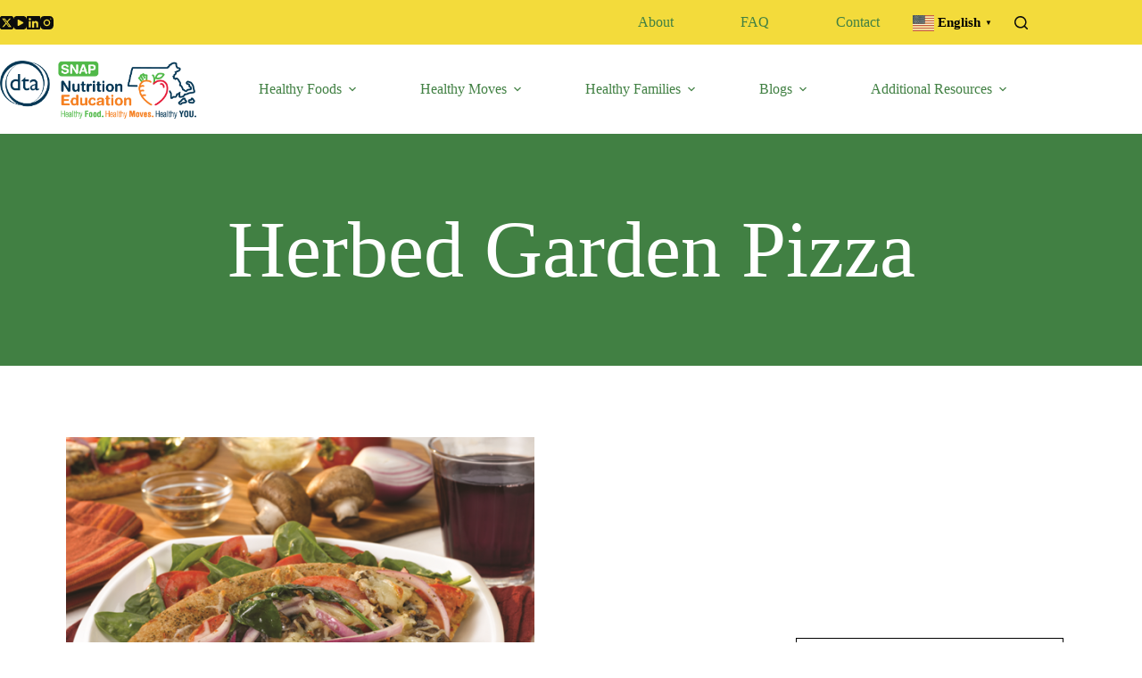

--- FILE ---
content_type: text/html; charset=UTF-8
request_url: https://masnaped.org/recipes/herbed-garden-pizza/
body_size: 40369
content:
<!doctype html>
<html lang="en-US">
<head>
	
	<meta charset="UTF-8">
	<meta name="viewport" content="width=device-width, initial-scale=1, maximum-scale=5, viewport-fit=cover">
	<link rel="profile" href="https://gmpg.org/xfn/11">

	<meta name='robots' content='index, follow, max-image-preview:large, max-snippet:-1, max-video-preview:-1' />
<link rel="preload" href="https://masnaped.org/wp-content/plugins/rate-my-post/public/css/fonts/ratemypost.ttf" type="font/ttf" as="font" crossorigin="anonymous">
            <script data-no-defer="1" data-ezscrex="false" data-cfasync="false" data-pagespeed-no-defer data-cookieconsent="ignore">
                var ctPublicFunctions = {"_ajax_nonce":"456dce2d99","_rest_nonce":"df0d3a43f3","_ajax_url":"\/wp-admin\/admin-ajax.php","_rest_url":"https:\/\/masnaped.org\/wp-json\/","data__cookies_type":"native","data__ajax_type":"rest","data__bot_detector_enabled":"1","data__frontend_data_log_enabled":1,"cookiePrefix":"","wprocket_detected":false,"host_url":"masnaped.org","text__ee_click_to_select":"Click to select the whole data","text__ee_original_email":"The complete one is","text__ee_got_it":"Got it","text__ee_blocked":"Blocked","text__ee_cannot_connect":"Cannot connect","text__ee_cannot_decode":"Can not decode email. Unknown reason","text__ee_email_decoder":"CleanTalk email decoder","text__ee_wait_for_decoding":"The magic is on the way!","text__ee_decoding_process":"Please wait a few seconds while we decode the contact data."}
            </script>
        
            <script data-no-defer="1" data-ezscrex="false" data-cfasync="false" data-pagespeed-no-defer data-cookieconsent="ignore">
                var ctPublic = {"_ajax_nonce":"456dce2d99","settings__forms__check_internal":"0","settings__forms__check_external":"0","settings__forms__force_protection":"0","settings__forms__search_test":"1","settings__forms__wc_add_to_cart":"0","settings__data__bot_detector_enabled":"1","settings__sfw__anti_crawler":0,"blog_home":"https:\/\/masnaped.org\/","pixel__setting":"3","pixel__enabled":true,"pixel__url":null,"data__email_check_before_post":"1","data__email_check_exist_post":"0","data__cookies_type":"native","data__key_is_ok":true,"data__visible_fields_required":true,"wl_brandname":"Anti-Spam by CleanTalk","wl_brandname_short":"CleanTalk","ct_checkjs_key":"cf864d0e41fa537dfcad3362cf956fee93fe1f4f3a5fc71b2d1cef7afadda3f0","emailEncoderPassKey":"0cef47f278b1be16d4a61d2d7034f6ec","bot_detector_forms_excluded":"W10=","advancedCacheExists":false,"varnishCacheExists":true,"wc_ajax_add_to_cart":false}
            </script>
        
	<!-- This site is optimized with the Yoast SEO Premium plugin v19.5 (Yoast SEO v26.5) - https://yoast.com/wordpress/plugins/seo/ -->
	<title>Herbed Garden Pizza - MA SNAP-ED</title>
	<link rel="canonical" href="https://masnaped.org/recipes/herbed-garden-pizza/" />
	<meta property="og:locale" content="en_US" />
	<meta property="og:type" content="article" />
	<meta property="og:title" content="Herbed Garden Pizza" />
	<meta property="og:description" content="Ingredients 2 tablespoons salt-free Tomato Basil Garlic Seasoning Blend 2 tablespoons olive oil 1 12-inch, whole-wheat pizza crust, thin, pre-baked cooking spray 4 Roma tomatoes (thinly sliced) 1 1/2 cups crimini mushrooms (sliced) 2 cups baby spinach 1/2 cup thinly sliced red onion 3/4 cup shredded fat-free mozzarella cheese Directions Place rack in center of [&hellip;]" />
	<meta property="og:url" content="https://masnaped.org/recipes/herbed-garden-pizza/" />
	<meta property="og:site_name" content="MA SNAP-ED" />
	<meta property="article:modified_time" content="2023-11-09T19:04:30+00:00" />
	<meta property="og:image" content="https://masnaped.org/wp-content/uploads/2022/11/Herbed-Pizza_TortillaMealVegetableMushroom.png" />
	<meta property="og:image:width" content="525" />
	<meta property="og:image:height" content="350" />
	<meta property="og:image:type" content="image/png" />
	<meta name="twitter:card" content="summary_large_image" />
	<meta name="twitter:site" content="@dta_listens" />
	<meta name="twitter:label1" content="Est. reading time" />
	<meta name="twitter:data1" content="1 minute" />
	<script type="application/ld+json" class="yoast-schema-graph">{"@context":"https://schema.org","@graph":[{"@type":"WebPage","@id":"https://masnaped.org/recipes/herbed-garden-pizza/","url":"https://masnaped.org/recipes/herbed-garden-pizza/","name":"Herbed Garden Pizza - MA SNAP-ED","isPartOf":{"@id":"https://masnaped.org/#website"},"primaryImageOfPage":{"@id":"https://masnaped.org/recipes/herbed-garden-pizza/#primaryimage"},"image":{"@id":"https://masnaped.org/recipes/herbed-garden-pizza/#primaryimage"},"thumbnailUrl":"https://masnaped.org/wp-content/uploads/2022/11/Herbed-Pizza_TortillaMealVegetableMushroom.png","datePublished":"2022-11-29T23:00:55+00:00","dateModified":"2023-11-09T19:04:30+00:00","breadcrumb":{"@id":"https://masnaped.org/recipes/herbed-garden-pizza/#breadcrumb"},"inLanguage":"en-US","potentialAction":[{"@type":"ReadAction","target":["https://masnaped.org/recipes/herbed-garden-pizza/"]}]},{"@type":"ImageObject","inLanguage":"en-US","@id":"https://masnaped.org/recipes/herbed-garden-pizza/#primaryimage","url":"https://masnaped.org/wp-content/uploads/2022/11/Herbed-Pizza_TortillaMealVegetableMushroom.png","contentUrl":"https://masnaped.org/wp-content/uploads/2022/11/Herbed-Pizza_TortillaMealVegetableMushroom.png","width":525,"height":350,"caption":"Herbed Garden Pizza"},{"@type":"BreadcrumbList","@id":"https://masnaped.org/recipes/herbed-garden-pizza/#breadcrumb","itemListElement":[{"@type":"ListItem","position":1,"name":"Home","item":"https://masnaped.org/"},{"@type":"ListItem","position":2,"name":"Recipes","item":"https://masnaped.org/recipes/"},{"@type":"ListItem","position":3,"name":"Herbed Garden Pizza"}]},{"@type":"WebSite","@id":"https://masnaped.org/#website","url":"https://masnaped.org/","name":"MA SNAP-ED","description":"Massachusetts Nutrition Education","publisher":{"@id":"https://masnaped.org/#organization"},"potentialAction":[{"@type":"SearchAction","target":{"@type":"EntryPoint","urlTemplate":"https://masnaped.org/?s={search_term_string}"},"query-input":{"@type":"PropertyValueSpecification","valueRequired":true,"valueName":"search_term_string"}}],"inLanguage":"en-US"},{"@type":"Organization","@id":"https://masnaped.org/#organization","name":"Massachusetts Nutrition Education | SNAPED","url":"https://masnaped.org/","logo":{"@type":"ImageObject","inLanguage":"en-US","@id":"https://masnaped.org/#/schema/logo/image/","url":"https://masnaped.org/wp-content/uploads/2022/10/UMASS_Logo_DTA_SNAPEd_2019.png","contentUrl":"https://masnaped.org/wp-content/uploads/2022/10/UMASS_Logo_DTA_SNAPEd_2019.png","width":1410,"height":417,"caption":"Massachusetts Nutrition Education | SNAPED"},"image":{"@id":"https://masnaped.org/#/schema/logo/image/"},"sameAs":["https://x.com/dta_listens","https://www.youtube.com/channel/UC46IxbArd87LpFRuIlTD1Tg","https://www.linkedin.com/company/ma-dta/"]}]}</script>
	<!-- / Yoast SEO Premium plugin. -->


<link rel='dns-prefetch' href='//masnaped.org' />
<link rel='dns-prefetch' href='//fd.cleantalk.org' />
<link rel='dns-prefetch' href='//www.googletagmanager.com' />
<link rel='dns-prefetch' href='//fonts.googleapis.com' />
<link rel="alternate" type="application/rss+xml" title="MA SNAP-ED &raquo; Feed" href="https://masnaped.org/feed/" />
<link rel="alternate" type="application/rss+xml" title="MA SNAP-ED &raquo; Comments Feed" href="https://masnaped.org/comments/feed/" />
<link rel="alternate" title="oEmbed (JSON)" type="application/json+oembed" href="https://masnaped.org/wp-json/oembed/1.0/embed?url=https%3A%2F%2Fmasnaped.org%2Frecipes%2Fherbed-garden-pizza%2F" />
<link rel="alternate" title="oEmbed (XML)" type="text/xml+oembed" href="https://masnaped.org/wp-json/oembed/1.0/embed?url=https%3A%2F%2Fmasnaped.org%2Frecipes%2Fherbed-garden-pizza%2F&#038;format=xml" />
<style id='wp-img-auto-sizes-contain-inline-css'>
img:is([sizes=auto i],[sizes^="auto," i]){contain-intrinsic-size:3000px 1500px}
/*# sourceURL=wp-img-auto-sizes-contain-inline-css */
</style>
<link rel='stylesheet' id='dce-animations-css' href='https://masnaped.org/wp-content/plugins/dynamic-content-for-elementor/assets/css/animations.css?ver=3.3.3' media='all' />
<link rel='stylesheet' id='blocksy-dynamic-global-css' href='https://masnaped.org/wp-content/uploads/blocksy/css/global.css?ver=04098' media='all' />
<link rel='stylesheet' id='formidable-css' href='https://masnaped.org/wp-content/plugins/formidable/css/formidableforms.css?ver=12111622' media='all' />
<link rel='stylesheet' id='wp-block-library-css' href='https://masnaped.org/wp-includes/css/dist/block-library/style.min.css?ver=6.9' media='all' />
<link rel='stylesheet' id='rate-my-post-css' href='https://masnaped.org/wp-content/plugins/rate-my-post/public/css/rate-my-post.min.css?ver=4.4.4' media='all' />
<style id='global-styles-inline-css'>
:root{--wp--preset--aspect-ratio--square: 1;--wp--preset--aspect-ratio--4-3: 4/3;--wp--preset--aspect-ratio--3-4: 3/4;--wp--preset--aspect-ratio--3-2: 3/2;--wp--preset--aspect-ratio--2-3: 2/3;--wp--preset--aspect-ratio--16-9: 16/9;--wp--preset--aspect-ratio--9-16: 9/16;--wp--preset--color--black: #000000;--wp--preset--color--cyan-bluish-gray: #abb8c3;--wp--preset--color--white: #ffffff;--wp--preset--color--pale-pink: #f78da7;--wp--preset--color--vivid-red: #cf2e2e;--wp--preset--color--luminous-vivid-orange: #ff6900;--wp--preset--color--luminous-vivid-amber: #fcb900;--wp--preset--color--light-green-cyan: #7bdcb5;--wp--preset--color--vivid-green-cyan: #00d084;--wp--preset--color--pale-cyan-blue: #8ed1fc;--wp--preset--color--vivid-cyan-blue: #0693e3;--wp--preset--color--vivid-purple: #9b51e0;--wp--preset--color--palette-color-1: var(--theme-palette-color-1, #418043);--wp--preset--color--palette-color-2: var(--theme-palette-color-2, #55a630);--wp--preset--color--palette-color-3: var(--theme-palette-color-3, #083957);--wp--preset--color--palette-color-4: var(--theme-palette-color-4, #0c0d0c);--wp--preset--color--palette-color-5: var(--theme-palette-color-5, #ff6310);--wp--preset--color--palette-color-6: var(--theme-palette-color-6, #F2F7F6);--wp--preset--color--palette-color-7: var(--theme-palette-color-7, #dfecf4);--wp--preset--color--palette-color-8: var(--theme-palette-color-8, #ffffff);--wp--preset--gradient--vivid-cyan-blue-to-vivid-purple: linear-gradient(135deg,rgb(6,147,227) 0%,rgb(155,81,224) 100%);--wp--preset--gradient--light-green-cyan-to-vivid-green-cyan: linear-gradient(135deg,rgb(122,220,180) 0%,rgb(0,208,130) 100%);--wp--preset--gradient--luminous-vivid-amber-to-luminous-vivid-orange: linear-gradient(135deg,rgb(252,185,0) 0%,rgb(255,105,0) 100%);--wp--preset--gradient--luminous-vivid-orange-to-vivid-red: linear-gradient(135deg,rgb(255,105,0) 0%,rgb(207,46,46) 100%);--wp--preset--gradient--very-light-gray-to-cyan-bluish-gray: linear-gradient(135deg,rgb(238,238,238) 0%,rgb(169,184,195) 100%);--wp--preset--gradient--cool-to-warm-spectrum: linear-gradient(135deg,rgb(74,234,220) 0%,rgb(151,120,209) 20%,rgb(207,42,186) 40%,rgb(238,44,130) 60%,rgb(251,105,98) 80%,rgb(254,248,76) 100%);--wp--preset--gradient--blush-light-purple: linear-gradient(135deg,rgb(255,206,236) 0%,rgb(152,150,240) 100%);--wp--preset--gradient--blush-bordeaux: linear-gradient(135deg,rgb(254,205,165) 0%,rgb(254,45,45) 50%,rgb(107,0,62) 100%);--wp--preset--gradient--luminous-dusk: linear-gradient(135deg,rgb(255,203,112) 0%,rgb(199,81,192) 50%,rgb(65,88,208) 100%);--wp--preset--gradient--pale-ocean: linear-gradient(135deg,rgb(255,245,203) 0%,rgb(182,227,212) 50%,rgb(51,167,181) 100%);--wp--preset--gradient--electric-grass: linear-gradient(135deg,rgb(202,248,128) 0%,rgb(113,206,126) 100%);--wp--preset--gradient--midnight: linear-gradient(135deg,rgb(2,3,129) 0%,rgb(40,116,252) 100%);--wp--preset--gradient--juicy-peach: linear-gradient(to right, #ffecd2 0%, #fcb69f 100%);--wp--preset--gradient--young-passion: linear-gradient(to right, #ff8177 0%, #ff867a 0%, #ff8c7f 21%, #f99185 52%, #cf556c 78%, #b12a5b 100%);--wp--preset--gradient--true-sunset: linear-gradient(to right, #fa709a 0%, #fee140 100%);--wp--preset--gradient--morpheus-den: linear-gradient(to top, #30cfd0 0%, #330867 100%);--wp--preset--gradient--plum-plate: linear-gradient(135deg, #667eea 0%, #764ba2 100%);--wp--preset--gradient--aqua-splash: linear-gradient(15deg, #13547a 0%, #80d0c7 100%);--wp--preset--gradient--love-kiss: linear-gradient(to top, #ff0844 0%, #ffb199 100%);--wp--preset--gradient--new-retrowave: linear-gradient(to top, #3b41c5 0%, #a981bb 49%, #ffc8a9 100%);--wp--preset--gradient--plum-bath: linear-gradient(to top, #cc208e 0%, #6713d2 100%);--wp--preset--gradient--high-flight: linear-gradient(to right, #0acffe 0%, #495aff 100%);--wp--preset--gradient--teen-party: linear-gradient(-225deg, #FF057C 0%, #8D0B93 50%, #321575 100%);--wp--preset--gradient--fabled-sunset: linear-gradient(-225deg, #231557 0%, #44107A 29%, #FF1361 67%, #FFF800 100%);--wp--preset--gradient--arielle-smile: radial-gradient(circle 248px at center, #16d9e3 0%, #30c7ec 47%, #46aef7 100%);--wp--preset--gradient--itmeo-branding: linear-gradient(180deg, #2af598 0%, #009efd 100%);--wp--preset--gradient--deep-blue: linear-gradient(to right, #6a11cb 0%, #2575fc 100%);--wp--preset--gradient--strong-bliss: linear-gradient(to right, #f78ca0 0%, #f9748f 19%, #fd868c 60%, #fe9a8b 100%);--wp--preset--gradient--sweet-period: linear-gradient(to top, #3f51b1 0%, #5a55ae 13%, #7b5fac 25%, #8f6aae 38%, #a86aa4 50%, #cc6b8e 62%, #f18271 75%, #f3a469 87%, #f7c978 100%);--wp--preset--gradient--purple-division: linear-gradient(to top, #7028e4 0%, #e5b2ca 100%);--wp--preset--gradient--cold-evening: linear-gradient(to top, #0c3483 0%, #a2b6df 100%, #6b8cce 100%, #a2b6df 100%);--wp--preset--gradient--mountain-rock: linear-gradient(to right, #868f96 0%, #596164 100%);--wp--preset--gradient--desert-hump: linear-gradient(to top, #c79081 0%, #dfa579 100%);--wp--preset--gradient--ethernal-constance: linear-gradient(to top, #09203f 0%, #537895 100%);--wp--preset--gradient--happy-memories: linear-gradient(-60deg, #ff5858 0%, #f09819 100%);--wp--preset--gradient--grown-early: linear-gradient(to top, #0ba360 0%, #3cba92 100%);--wp--preset--gradient--morning-salad: linear-gradient(-225deg, #B7F8DB 0%, #50A7C2 100%);--wp--preset--gradient--night-call: linear-gradient(-225deg, #AC32E4 0%, #7918F2 48%, #4801FF 100%);--wp--preset--gradient--mind-crawl: linear-gradient(-225deg, #473B7B 0%, #3584A7 51%, #30D2BE 100%);--wp--preset--gradient--angel-care: linear-gradient(-225deg, #FFE29F 0%, #FFA99F 48%, #FF719A 100%);--wp--preset--gradient--juicy-cake: linear-gradient(to top, #e14fad 0%, #f9d423 100%);--wp--preset--gradient--rich-metal: linear-gradient(to right, #d7d2cc 0%, #304352 100%);--wp--preset--gradient--mole-hall: linear-gradient(-20deg, #616161 0%, #9bc5c3 100%);--wp--preset--gradient--cloudy-knoxville: linear-gradient(120deg, #fdfbfb 0%, #ebedee 100%);--wp--preset--gradient--soft-grass: linear-gradient(to top, #c1dfc4 0%, #deecdd 100%);--wp--preset--gradient--saint-petersburg: linear-gradient(135deg, #f5f7fa 0%, #c3cfe2 100%);--wp--preset--gradient--everlasting-sky: linear-gradient(135deg, #fdfcfb 0%, #e2d1c3 100%);--wp--preset--gradient--kind-steel: linear-gradient(-20deg, #e9defa 0%, #fbfcdb 100%);--wp--preset--gradient--over-sun: linear-gradient(60deg, #abecd6 0%, #fbed96 100%);--wp--preset--gradient--premium-white: linear-gradient(to top, #d5d4d0 0%, #d5d4d0 1%, #eeeeec 31%, #efeeec 75%, #e9e9e7 100%);--wp--preset--gradient--clean-mirror: linear-gradient(45deg, #93a5cf 0%, #e4efe9 100%);--wp--preset--gradient--wild-apple: linear-gradient(to top, #d299c2 0%, #fef9d7 100%);--wp--preset--gradient--snow-again: linear-gradient(to top, #e6e9f0 0%, #eef1f5 100%);--wp--preset--gradient--confident-cloud: linear-gradient(to top, #dad4ec 0%, #dad4ec 1%, #f3e7e9 100%);--wp--preset--gradient--glass-water: linear-gradient(to top, #dfe9f3 0%, white 100%);--wp--preset--gradient--perfect-white: linear-gradient(-225deg, #E3FDF5 0%, #FFE6FA 100%);--wp--preset--font-size--small: 13px;--wp--preset--font-size--medium: 20px;--wp--preset--font-size--large: clamp(22px, 1.375rem + ((1vw - 3.2px) * 0.625), 30px);--wp--preset--font-size--x-large: clamp(30px, 1.875rem + ((1vw - 3.2px) * 1.563), 50px);--wp--preset--font-size--xx-large: clamp(45px, 2.813rem + ((1vw - 3.2px) * 2.734), 80px);--wp--preset--spacing--20: 0.44rem;--wp--preset--spacing--30: 0.67rem;--wp--preset--spacing--40: 1rem;--wp--preset--spacing--50: 1.5rem;--wp--preset--spacing--60: 2.25rem;--wp--preset--spacing--70: 3.38rem;--wp--preset--spacing--80: 5.06rem;--wp--preset--shadow--natural: 6px 6px 9px rgba(0, 0, 0, 0.2);--wp--preset--shadow--deep: 12px 12px 50px rgba(0, 0, 0, 0.4);--wp--preset--shadow--sharp: 6px 6px 0px rgba(0, 0, 0, 0.2);--wp--preset--shadow--outlined: 6px 6px 0px -3px rgb(255, 255, 255), 6px 6px rgb(0, 0, 0);--wp--preset--shadow--crisp: 6px 6px 0px rgb(0, 0, 0);}:root { --wp--style--global--content-size: var(--theme-block-max-width);--wp--style--global--wide-size: var(--theme-block-wide-max-width); }:where(body) { margin: 0; }.wp-site-blocks > .alignleft { float: left; margin-right: 2em; }.wp-site-blocks > .alignright { float: right; margin-left: 2em; }.wp-site-blocks > .aligncenter { justify-content: center; margin-left: auto; margin-right: auto; }:where(.wp-site-blocks) > * { margin-block-start: var(--theme-content-spacing); margin-block-end: 0; }:where(.wp-site-blocks) > :first-child { margin-block-start: 0; }:where(.wp-site-blocks) > :last-child { margin-block-end: 0; }:root { --wp--style--block-gap: var(--theme-content-spacing); }:root :where(.is-layout-flow) > :first-child{margin-block-start: 0;}:root :where(.is-layout-flow) > :last-child{margin-block-end: 0;}:root :where(.is-layout-flow) > *{margin-block-start: var(--theme-content-spacing);margin-block-end: 0;}:root :where(.is-layout-constrained) > :first-child{margin-block-start: 0;}:root :where(.is-layout-constrained) > :last-child{margin-block-end: 0;}:root :where(.is-layout-constrained) > *{margin-block-start: var(--theme-content-spacing);margin-block-end: 0;}:root :where(.is-layout-flex){gap: var(--theme-content-spacing);}:root :where(.is-layout-grid){gap: var(--theme-content-spacing);}.is-layout-flow > .alignleft{float: left;margin-inline-start: 0;margin-inline-end: 2em;}.is-layout-flow > .alignright{float: right;margin-inline-start: 2em;margin-inline-end: 0;}.is-layout-flow > .aligncenter{margin-left: auto !important;margin-right: auto !important;}.is-layout-constrained > .alignleft{float: left;margin-inline-start: 0;margin-inline-end: 2em;}.is-layout-constrained > .alignright{float: right;margin-inline-start: 2em;margin-inline-end: 0;}.is-layout-constrained > .aligncenter{margin-left: auto !important;margin-right: auto !important;}.is-layout-constrained > :where(:not(.alignleft):not(.alignright):not(.alignfull)){max-width: var(--wp--style--global--content-size);margin-left: auto !important;margin-right: auto !important;}.is-layout-constrained > .alignwide{max-width: var(--wp--style--global--wide-size);}body .is-layout-flex{display: flex;}.is-layout-flex{flex-wrap: wrap;align-items: center;}.is-layout-flex > :is(*, div){margin: 0;}body .is-layout-grid{display: grid;}.is-layout-grid > :is(*, div){margin: 0;}body{padding-top: 0px;padding-right: 0px;padding-bottom: 0px;padding-left: 0px;}:root :where(.wp-element-button, .wp-block-button__link){font-style: inherit;font-weight: inherit;letter-spacing: inherit;text-transform: inherit;}.has-black-color{color: var(--wp--preset--color--black) !important;}.has-cyan-bluish-gray-color{color: var(--wp--preset--color--cyan-bluish-gray) !important;}.has-white-color{color: var(--wp--preset--color--white) !important;}.has-pale-pink-color{color: var(--wp--preset--color--pale-pink) !important;}.has-vivid-red-color{color: var(--wp--preset--color--vivid-red) !important;}.has-luminous-vivid-orange-color{color: var(--wp--preset--color--luminous-vivid-orange) !important;}.has-luminous-vivid-amber-color{color: var(--wp--preset--color--luminous-vivid-amber) !important;}.has-light-green-cyan-color{color: var(--wp--preset--color--light-green-cyan) !important;}.has-vivid-green-cyan-color{color: var(--wp--preset--color--vivid-green-cyan) !important;}.has-pale-cyan-blue-color{color: var(--wp--preset--color--pale-cyan-blue) !important;}.has-vivid-cyan-blue-color{color: var(--wp--preset--color--vivid-cyan-blue) !important;}.has-vivid-purple-color{color: var(--wp--preset--color--vivid-purple) !important;}.has-palette-color-1-color{color: var(--wp--preset--color--palette-color-1) !important;}.has-palette-color-2-color{color: var(--wp--preset--color--palette-color-2) !important;}.has-palette-color-3-color{color: var(--wp--preset--color--palette-color-3) !important;}.has-palette-color-4-color{color: var(--wp--preset--color--palette-color-4) !important;}.has-palette-color-5-color{color: var(--wp--preset--color--palette-color-5) !important;}.has-palette-color-6-color{color: var(--wp--preset--color--palette-color-6) !important;}.has-palette-color-7-color{color: var(--wp--preset--color--palette-color-7) !important;}.has-palette-color-8-color{color: var(--wp--preset--color--palette-color-8) !important;}.has-black-background-color{background-color: var(--wp--preset--color--black) !important;}.has-cyan-bluish-gray-background-color{background-color: var(--wp--preset--color--cyan-bluish-gray) !important;}.has-white-background-color{background-color: var(--wp--preset--color--white) !important;}.has-pale-pink-background-color{background-color: var(--wp--preset--color--pale-pink) !important;}.has-vivid-red-background-color{background-color: var(--wp--preset--color--vivid-red) !important;}.has-luminous-vivid-orange-background-color{background-color: var(--wp--preset--color--luminous-vivid-orange) !important;}.has-luminous-vivid-amber-background-color{background-color: var(--wp--preset--color--luminous-vivid-amber) !important;}.has-light-green-cyan-background-color{background-color: var(--wp--preset--color--light-green-cyan) !important;}.has-vivid-green-cyan-background-color{background-color: var(--wp--preset--color--vivid-green-cyan) !important;}.has-pale-cyan-blue-background-color{background-color: var(--wp--preset--color--pale-cyan-blue) !important;}.has-vivid-cyan-blue-background-color{background-color: var(--wp--preset--color--vivid-cyan-blue) !important;}.has-vivid-purple-background-color{background-color: var(--wp--preset--color--vivid-purple) !important;}.has-palette-color-1-background-color{background-color: var(--wp--preset--color--palette-color-1) !important;}.has-palette-color-2-background-color{background-color: var(--wp--preset--color--palette-color-2) !important;}.has-palette-color-3-background-color{background-color: var(--wp--preset--color--palette-color-3) !important;}.has-palette-color-4-background-color{background-color: var(--wp--preset--color--palette-color-4) !important;}.has-palette-color-5-background-color{background-color: var(--wp--preset--color--palette-color-5) !important;}.has-palette-color-6-background-color{background-color: var(--wp--preset--color--palette-color-6) !important;}.has-palette-color-7-background-color{background-color: var(--wp--preset--color--palette-color-7) !important;}.has-palette-color-8-background-color{background-color: var(--wp--preset--color--palette-color-8) !important;}.has-black-border-color{border-color: var(--wp--preset--color--black) !important;}.has-cyan-bluish-gray-border-color{border-color: var(--wp--preset--color--cyan-bluish-gray) !important;}.has-white-border-color{border-color: var(--wp--preset--color--white) !important;}.has-pale-pink-border-color{border-color: var(--wp--preset--color--pale-pink) !important;}.has-vivid-red-border-color{border-color: var(--wp--preset--color--vivid-red) !important;}.has-luminous-vivid-orange-border-color{border-color: var(--wp--preset--color--luminous-vivid-orange) !important;}.has-luminous-vivid-amber-border-color{border-color: var(--wp--preset--color--luminous-vivid-amber) !important;}.has-light-green-cyan-border-color{border-color: var(--wp--preset--color--light-green-cyan) !important;}.has-vivid-green-cyan-border-color{border-color: var(--wp--preset--color--vivid-green-cyan) !important;}.has-pale-cyan-blue-border-color{border-color: var(--wp--preset--color--pale-cyan-blue) !important;}.has-vivid-cyan-blue-border-color{border-color: var(--wp--preset--color--vivid-cyan-blue) !important;}.has-vivid-purple-border-color{border-color: var(--wp--preset--color--vivid-purple) !important;}.has-palette-color-1-border-color{border-color: var(--wp--preset--color--palette-color-1) !important;}.has-palette-color-2-border-color{border-color: var(--wp--preset--color--palette-color-2) !important;}.has-palette-color-3-border-color{border-color: var(--wp--preset--color--palette-color-3) !important;}.has-palette-color-4-border-color{border-color: var(--wp--preset--color--palette-color-4) !important;}.has-palette-color-5-border-color{border-color: var(--wp--preset--color--palette-color-5) !important;}.has-palette-color-6-border-color{border-color: var(--wp--preset--color--palette-color-6) !important;}.has-palette-color-7-border-color{border-color: var(--wp--preset--color--palette-color-7) !important;}.has-palette-color-8-border-color{border-color: var(--wp--preset--color--palette-color-8) !important;}.has-vivid-cyan-blue-to-vivid-purple-gradient-background{background: var(--wp--preset--gradient--vivid-cyan-blue-to-vivid-purple) !important;}.has-light-green-cyan-to-vivid-green-cyan-gradient-background{background: var(--wp--preset--gradient--light-green-cyan-to-vivid-green-cyan) !important;}.has-luminous-vivid-amber-to-luminous-vivid-orange-gradient-background{background: var(--wp--preset--gradient--luminous-vivid-amber-to-luminous-vivid-orange) !important;}.has-luminous-vivid-orange-to-vivid-red-gradient-background{background: var(--wp--preset--gradient--luminous-vivid-orange-to-vivid-red) !important;}.has-very-light-gray-to-cyan-bluish-gray-gradient-background{background: var(--wp--preset--gradient--very-light-gray-to-cyan-bluish-gray) !important;}.has-cool-to-warm-spectrum-gradient-background{background: var(--wp--preset--gradient--cool-to-warm-spectrum) !important;}.has-blush-light-purple-gradient-background{background: var(--wp--preset--gradient--blush-light-purple) !important;}.has-blush-bordeaux-gradient-background{background: var(--wp--preset--gradient--blush-bordeaux) !important;}.has-luminous-dusk-gradient-background{background: var(--wp--preset--gradient--luminous-dusk) !important;}.has-pale-ocean-gradient-background{background: var(--wp--preset--gradient--pale-ocean) !important;}.has-electric-grass-gradient-background{background: var(--wp--preset--gradient--electric-grass) !important;}.has-midnight-gradient-background{background: var(--wp--preset--gradient--midnight) !important;}.has-juicy-peach-gradient-background{background: var(--wp--preset--gradient--juicy-peach) !important;}.has-young-passion-gradient-background{background: var(--wp--preset--gradient--young-passion) !important;}.has-true-sunset-gradient-background{background: var(--wp--preset--gradient--true-sunset) !important;}.has-morpheus-den-gradient-background{background: var(--wp--preset--gradient--morpheus-den) !important;}.has-plum-plate-gradient-background{background: var(--wp--preset--gradient--plum-plate) !important;}.has-aqua-splash-gradient-background{background: var(--wp--preset--gradient--aqua-splash) !important;}.has-love-kiss-gradient-background{background: var(--wp--preset--gradient--love-kiss) !important;}.has-new-retrowave-gradient-background{background: var(--wp--preset--gradient--new-retrowave) !important;}.has-plum-bath-gradient-background{background: var(--wp--preset--gradient--plum-bath) !important;}.has-high-flight-gradient-background{background: var(--wp--preset--gradient--high-flight) !important;}.has-teen-party-gradient-background{background: var(--wp--preset--gradient--teen-party) !important;}.has-fabled-sunset-gradient-background{background: var(--wp--preset--gradient--fabled-sunset) !important;}.has-arielle-smile-gradient-background{background: var(--wp--preset--gradient--arielle-smile) !important;}.has-itmeo-branding-gradient-background{background: var(--wp--preset--gradient--itmeo-branding) !important;}.has-deep-blue-gradient-background{background: var(--wp--preset--gradient--deep-blue) !important;}.has-strong-bliss-gradient-background{background: var(--wp--preset--gradient--strong-bliss) !important;}.has-sweet-period-gradient-background{background: var(--wp--preset--gradient--sweet-period) !important;}.has-purple-division-gradient-background{background: var(--wp--preset--gradient--purple-division) !important;}.has-cold-evening-gradient-background{background: var(--wp--preset--gradient--cold-evening) !important;}.has-mountain-rock-gradient-background{background: var(--wp--preset--gradient--mountain-rock) !important;}.has-desert-hump-gradient-background{background: var(--wp--preset--gradient--desert-hump) !important;}.has-ethernal-constance-gradient-background{background: var(--wp--preset--gradient--ethernal-constance) !important;}.has-happy-memories-gradient-background{background: var(--wp--preset--gradient--happy-memories) !important;}.has-grown-early-gradient-background{background: var(--wp--preset--gradient--grown-early) !important;}.has-morning-salad-gradient-background{background: var(--wp--preset--gradient--morning-salad) !important;}.has-night-call-gradient-background{background: var(--wp--preset--gradient--night-call) !important;}.has-mind-crawl-gradient-background{background: var(--wp--preset--gradient--mind-crawl) !important;}.has-angel-care-gradient-background{background: var(--wp--preset--gradient--angel-care) !important;}.has-juicy-cake-gradient-background{background: var(--wp--preset--gradient--juicy-cake) !important;}.has-rich-metal-gradient-background{background: var(--wp--preset--gradient--rich-metal) !important;}.has-mole-hall-gradient-background{background: var(--wp--preset--gradient--mole-hall) !important;}.has-cloudy-knoxville-gradient-background{background: var(--wp--preset--gradient--cloudy-knoxville) !important;}.has-soft-grass-gradient-background{background: var(--wp--preset--gradient--soft-grass) !important;}.has-saint-petersburg-gradient-background{background: var(--wp--preset--gradient--saint-petersburg) !important;}.has-everlasting-sky-gradient-background{background: var(--wp--preset--gradient--everlasting-sky) !important;}.has-kind-steel-gradient-background{background: var(--wp--preset--gradient--kind-steel) !important;}.has-over-sun-gradient-background{background: var(--wp--preset--gradient--over-sun) !important;}.has-premium-white-gradient-background{background: var(--wp--preset--gradient--premium-white) !important;}.has-clean-mirror-gradient-background{background: var(--wp--preset--gradient--clean-mirror) !important;}.has-wild-apple-gradient-background{background: var(--wp--preset--gradient--wild-apple) !important;}.has-snow-again-gradient-background{background: var(--wp--preset--gradient--snow-again) !important;}.has-confident-cloud-gradient-background{background: var(--wp--preset--gradient--confident-cloud) !important;}.has-glass-water-gradient-background{background: var(--wp--preset--gradient--glass-water) !important;}.has-perfect-white-gradient-background{background: var(--wp--preset--gradient--perfect-white) !important;}.has-small-font-size{font-size: var(--wp--preset--font-size--small) !important;}.has-medium-font-size{font-size: var(--wp--preset--font-size--medium) !important;}.has-large-font-size{font-size: var(--wp--preset--font-size--large) !important;}.has-x-large-font-size{font-size: var(--wp--preset--font-size--x-large) !important;}.has-xx-large-font-size{font-size: var(--wp--preset--font-size--xx-large) !important;}
:root :where(.wp-block-pullquote){font-size: clamp(0.984em, 0.984rem + ((1vw - 0.2em) * 0.645), 1.5em);line-height: 1.6;}
/*# sourceURL=global-styles-inline-css */
</style>
<link rel='stylesheet' id='cleantalk-public-css-css' href='https://masnaped.org/wp-content/plugins/cleantalk-spam-protect/css/cleantalk-public.min.css?ver=6.69.2_1768946364' media='all' />
<link rel='stylesheet' id='cleantalk-email-decoder-css-css' href='https://masnaped.org/wp-content/plugins/cleantalk-spam-protect/css/cleantalk-email-decoder.min.css?ver=6.69.2_1768946364' media='all' />
<link rel='stylesheet' id='wp-ulike-css' href='https://masnaped.org/wp-content/plugins/wp-ulike/assets/css/wp-ulike.min.css?ver=4.8.2' media='all' />
<link rel='stylesheet' id='parent-style-css' href='https://masnaped.org/wp-content/themes/blocksy/style.css?ver=6.9' media='all' />
<link rel='stylesheet' id='blocksy-fonts-font-source-google-css' href='https://fonts.googleapis.com/css2?family=Noto%20Sans:wght@400;500;600;700&#038;family=Staatliches:wght@400&#038;display=swap' media='all' />
<link rel='stylesheet' id='ct-main-styles-css' href='https://masnaped.org/wp-content/themes/blocksy/static/bundle/main.min.css?ver=2.1.23' media='all' />
<link rel='stylesheet' id='ct-page-title-styles-css' href='https://masnaped.org/wp-content/themes/blocksy/static/bundle/page-title.min.css?ver=2.1.23' media='all' />
<link rel='stylesheet' id='ct-sidebar-styles-css' href='https://masnaped.org/wp-content/themes/blocksy/static/bundle/sidebar.min.css?ver=2.1.23' media='all' />
<link rel='stylesheet' id='ct-elementor-styles-css' href='https://masnaped.org/wp-content/themes/blocksy/static/bundle/elementor-frontend.min.css?ver=2.1.23' media='all' />
<link rel='stylesheet' id='ct-stackable-styles-css' href='https://masnaped.org/wp-content/themes/blocksy/static/bundle/stackable.min.css?ver=2.1.23' media='all' />
<link rel='stylesheet' id='elementor-frontend-css' href='https://masnaped.org/wp-content/plugins/elementor/assets/css/frontend.min.css?ver=3.33.4' media='all' />
<style id='elementor-frontend-inline-css'>
.elementor-kit-6{--e-global-color-primary:#6EC1E4;--e-global-color-secondary:#54595F;--e-global-color-text:#7A7A7A;--e-global-color-accent:#61CE70;--e-global-typography-primary-font-family:"Roboto";--e-global-typography-primary-font-weight:600;--e-global-typography-secondary-font-family:"Roboto Slab";--e-global-typography-secondary-font-weight:400;--e-global-typography-text-font-family:"Roboto";--e-global-typography-text-font-weight:400;--e-global-typography-accent-font-family:"Roboto";--e-global-typography-accent-font-weight:500;}.elementor-kit-6 e-page-transition{background-color:#FFBC7D;}.elementor-section.elementor-section-boxed > .elementor-container{max-width:1140px;}.e-con{--container-max-width:1140px;}.elementor-widget:not(:last-child){margin-block-end:20px;}.elementor-element{--widgets-spacing:20px 20px;--widgets-spacing-row:20px;--widgets-spacing-column:20px;}{}h1.entry-title{display:var(--page-title-display);}@media(max-width:1024px){.elementor-section.elementor-section-boxed > .elementor-container{max-width:1024px;}.e-con{--container-max-width:1024px;}}@media(max-width:767px){.elementor-section.elementor-section-boxed > .elementor-container{max-width:767px;}.e-con{--container-max-width:767px;}}
.elementor-1406 .elementor-element.elementor-element-48388f3:not(.elementor-motion-effects-element-type-background), .elementor-1406 .elementor-element.elementor-element-48388f3 > .elementor-motion-effects-container > .elementor-motion-effects-layer{background-color:var( --e-global-color-blocksy_palette_1 );}.elementor-1406 .elementor-element.elementor-element-48388f3 > .elementor-background-overlay{background-image:url("https://masnaped.org/wp-content/uploads/2022/07/vegetables-mobile-background.svg");background-size:cover;opacity:0.19;transition:background 0.3s, border-radius 0.3s, opacity 0.3s;}.elementor-1406 .elementor-element.elementor-element-48388f3{transition:background 0.3s, border 0.3s, border-radius 0.3s, box-shadow 0.3s;margin-top:0px;margin-bottom:0px;padding:75px 0px 75px 0px;}.elementor-1406 .elementor-element.elementor-element-01cf054 > .elementor-widget-container{padding:0px 0px 0px 0px;}.elementor-1406 .elementor-element.elementor-element-01cf054{text-align:center;}.elementor-1406 .elementor-element.elementor-element-01cf054 .elementor-heading-title{font-size:90px;color:var( --e-global-color-blocksy_palette_8 );}.elementor-1406 .elementor-element.elementor-element-cd979a0{--spacer-size:50px;}.elementor-1406 .elementor-element.elementor-element-50e7528{width:var( --container-widget-width, 67.5% );max-width:67.5%;--container-widget-width:67.5%;--container-widget-flex-grow:0;text-align:center;}.elementor-1406 .elementor-element.elementor-element-50e7528.elementor-element{--flex-grow:0;--flex-shrink:0;}.elementor-1406 .elementor-element.elementor-element-50e7528 img{width:100%;}.elementor-1406 .elementor-element.elementor-element-0d0bfb0{text-align:center;width:var( --container-widget-width, 67.349% );max-width:67.349%;--container-widget-width:67.349%;--container-widget-flex-grow:0;}.elementor-1406 .elementor-element.elementor-element-0d0bfb0.elementor-element{--flex-grow:0;--flex-shrink:0;}.elementor-1406 .elementor-element.elementor-element-0d0bfb0 .dynamic-content-for-elementor-acf{margin-bottom:0px;font-size:14px;}.elementor-1406 .elementor-element.elementor-element-bd93276 > .elementor-widget-container{margin:24px 0px 0px 0px;}.elementor-1406 .elementor-element.elementor-element-bd93276{text-align:left;}.elementor-1406 .elementor-element.elementor-element-88b62ab > .elementor-element-populated{transition:background 0.3s, border 0.3s, border-radius 0.3s, box-shadow 0.3s;}.elementor-1406 .elementor-element.elementor-element-88b62ab > .elementor-element-populated > .elementor-background-overlay{transition:background 0.3s, border-radius 0.3s, opacity 0.3s;}@media(min-width:768px){.elementor-1406 .elementor-element.elementor-element-fe70a4d{width:69.307%;}.elementor-1406 .elementor-element.elementor-element-88b62ab{width:30%;}}
.elementor-9568 .elementor-element.elementor-element-22c5dd1d:not(.elementor-motion-effects-element-type-background), .elementor-9568 .elementor-element.elementor-element-22c5dd1d > .elementor-motion-effects-container > .elementor-motion-effects-layer{background-color:#F3DB3B;}.elementor-9568 .elementor-element.elementor-element-22c5dd1d, .elementor-9568 .elementor-element.elementor-element-22c5dd1d > .elementor-background-overlay{border-radius:0px 0px 0px 0px;}.elementor-9568 .elementor-element.elementor-element-22c5dd1d{transition:background 0.3s, border 0.3s, border-radius 0.3s, box-shadow 0.3s;padding:15px 15px 0px 15px;}.elementor-9568 .elementor-element.elementor-element-22c5dd1d > .elementor-background-overlay{transition:background 0.3s, border-radius 0.3s, opacity 0.3s;}.elementor-bc-flex-widget .elementor-9568 .elementor-element.elementor-element-73f4ee6f.elementor-column .elementor-widget-wrap{align-items:center;}.elementor-9568 .elementor-element.elementor-element-73f4ee6f.elementor-column.elementor-element[data-element_type="column"] > .elementor-widget-wrap.elementor-element-populated{align-content:center;align-items:center;}.elementor-9568 .elementor-element.elementor-element-5bf386f2 .elementor-heading-title{font-size:42px;}.elementor-bc-flex-widget .elementor-9568 .elementor-element.elementor-element-74b5f95.elementor-column .elementor-widget-wrap{align-items:center;}.elementor-9568 .elementor-element.elementor-element-74b5f95.elementor-column.elementor-element[data-element_type="column"] > .elementor-widget-wrap.elementor-element-populated{align-content:center;align-items:center;}.elementor-9568 .elementor-element.elementor-element-7ec5b048:not(.elementor-motion-effects-element-type-background), .elementor-9568 .elementor-element.elementor-element-7ec5b048 > .elementor-motion-effects-container > .elementor-motion-effects-layer{background-color:#F3DB3B;}.elementor-9568 .elementor-element.elementor-element-7ec5b048{transition:background 0.3s, border 0.3s, border-radius 0.3s, box-shadow 0.3s;padding:0px 15px 15px 15px;}.elementor-9568 .elementor-element.elementor-element-7ec5b048 > .elementor-background-overlay{transition:background 0.3s, border-radius 0.3s, opacity 0.3s;}.elementor-9568 .elementor-element.elementor-element-663f3e69 .elementor-repeater-item-8146b0c .elementor-subgroup-inline{width:100%;justify-content:flex-start;}.elementor-9568 .elementor-element.elementor-element-663f3e69 .elementor-field-group{padding-right:calc( 10px/2 );padding-left:calc( 10px/2 );margin-bottom:10px;}.elementor-9568 .elementor-element.elementor-element-663f3e69 .elementor-form-fields-wrapper{margin-left:calc( -10px/2 );margin-right:calc( -10px/2 );margin-bottom:-10px;}.elementor-9568 .elementor-element.elementor-element-663f3e69 .elementor-field-group.recaptcha_v3-bottomleft, .elementor-9568 .elementor-element.elementor-element-663f3e69 .elementor-field-group.recaptcha_v3-bottomright{margin-bottom:0;}body.rtl .elementor-9568 .elementor-element.elementor-element-663f3e69 .elementor-labels-inline .elementor-field-group > label{padding-left:0px;}body:not(.rtl) .elementor-9568 .elementor-element.elementor-element-663f3e69 .elementor-labels-inline .elementor-field-group > label{padding-right:0px;}body .elementor-9568 .elementor-element.elementor-element-663f3e69 .elementor-labels-above .elementor-field-group > label{padding-bottom:0px;}body.rtl .elementor-9568 .elementor-element.elementor-element-663f3e69 .elementor-labels-inline .elementor-field-group > abbr{padding-left:0px;}body:not(.rtl) .elementor-9568 .elementor-element.elementor-element-663f3e69 .elementor-labels-inline .elementor-field-group > abbr{padding-right:0px;}body .elementor-9568 .elementor-element.elementor-element-663f3e69 .elementor-labels-above .elementor-field-group > abbr{padding-bottom:0px;}.elementor-9568 .elementor-element.elementor-element-663f3e69 .elementor-field-type-html{padding-bottom:0px;}.elementor-9568 .elementor-element.elementor-element-663f3e69 .dce-signature-wrapper{text-align:left;--canvas-width:400px;}.elementor-9568 .elementor-element.elementor-element-663f3e69 .dce-signature-canvas{border-radius:3px 3px 3px 3px;border-width:1px 1px 1px 1px;background-color:#ffffff;}.elementor-9568 .elementor-element.elementor-element-663f3e69 .elementor-field-group .elementor-field:not(.elementor-select-wrapper){background-color:#ffffff;border-radius:4px 4px 4px 4px;}.elementor-9568 .elementor-element.elementor-element-663f3e69 .elementor-field-group .elementor-select-wrapper select{background-color:#ffffff;border-radius:4px 4px 4px 4px;}.elementor-9568 .elementor-element.elementor-element-663f3e69 .elementor-field-group .elementor-select-wrapper .select2{background-color:#ffffff;border-radius:4px 4px 4px 4px;}.elementor-9568 .elementor-element.elementor-element-663f3e69 .elementor-field-group .elementor-select-wrapper .select2 .elementor-field-textual{background-color:#ffffff;border-radius:4px 4px 4px 4px;}.elementor-9568 .elementor-element.elementor-element-663f3e69 .mce-panel{background-color:#ffffff;}.elementor-9568 .elementor-element.elementor-element-663f3e69 .elementor-field-group .mce-panel{border-radius:4px 4px 4px 4px;}.elementor-9568 .elementor-element.elementor-element-663f3e69 .e-form__buttons__wrapper__button-next{color:#ffffff;}.elementor-9568 .elementor-element.elementor-element-663f3e69 .elementor-button[type="submit"]{color:#ffffff;}.elementor-9568 .elementor-element.elementor-element-663f3e69 .elementor-button[type="submit"] svg *{fill:#ffffff;}.elementor-9568 .elementor-element.elementor-element-663f3e69 .e-form__buttons__wrapper__button-previous{color:#ffffff;}.elementor-9568 .elementor-element.elementor-element-663f3e69 .e-form__buttons__wrapper__button-next:hover{color:#ffffff;}.elementor-9568 .elementor-element.elementor-element-663f3e69 .elementor-button[type="submit"]:hover{color:#ffffff;}.elementor-9568 .elementor-element.elementor-element-663f3e69 .elementor-button[type="submit"]:hover svg *{fill:#ffffff;}.elementor-9568 .elementor-element.elementor-element-663f3e69 .e-form__buttons__wrapper__button-previous:hover{color:#ffffff;}.elementor-9568 .elementor-element.elementor-element-663f3e69 .elementor-field-label-description .elementor-field-label{display:inline-block;}.elementor-9568 .elementor-element.elementor-element-663f3e69 .elementor-field-label-description:after{content:'?';display:inline-block;border-radius:50%;padding:2px 0;height:1.2em;line-height:1;font-size:80%;width:1.2em;text-align:center;margin-left:0.2em;color:#ffffff;background-color:#777777;}.elementor-9568 .elementor-element.elementor-element-663f3e69{--e-form-steps-indicators-spacing:20px;--e-form-steps-indicator-padding:30px;--e-form-steps-indicator-inactive-secondary-color:#ffffff;--e-form-steps-indicator-active-secondary-color:#ffffff;--e-form-steps-indicator-completed-secondary-color:#ffffff;--e-form-steps-divider-width:1px;--e-form-steps-divider-gap:10px;}.elementor-9568 .elementor-element.elementor-element-663f3e69 .elementor-field-type-amount.elementor-field-group .dce-amount-visible{opacity:1;}.elementor-9568 .elementor-element.elementor-element-663f3e69 .elementor-field-type-dce_range input{opacity:1;}#elementor-popup-modal-9568{background-color:rgba(0,0,0,.8);justify-content:center;align-items:center;pointer-events:all;}#elementor-popup-modal-9568 .dialog-message{width:640px;height:auto;}#elementor-popup-modal-9568 .dialog-close-button{display:flex;}#elementor-popup-modal-9568 .dialog-widget-content{box-shadow:2px 8px 23px 3px rgba(0,0,0,0.2);}@media(min-width:768px){.elementor-9568 .elementor-element.elementor-element-73f4ee6f{width:66.045%;}.elementor-9568 .elementor-element.elementor-element-74b5f95{width:33.878%;}}
/*# sourceURL=elementor-frontend-inline-css */
</style>
<link rel='stylesheet' id='widget-heading-css' href='https://masnaped.org/wp-content/plugins/elementor/assets/css/widget-heading.min.css?ver=3.33.4' media='all' />
<link rel='stylesheet' id='widget-spacer-css' href='https://masnaped.org/wp-content/plugins/elementor/assets/css/widget-spacer.min.css?ver=3.33.4' media='all' />
<link rel='stylesheet' id='widget-image-css' href='https://masnaped.org/wp-content/plugins/elementor/assets/css/widget-image.min.css?ver=3.33.4' media='all' />
<link rel='stylesheet' id='dce-style-css' href='https://masnaped.org/wp-content/plugins/dynamic-content-for-elementor/assets/css/style.min.css?ver=3.3.3' media='all' />
<link rel='stylesheet' id='dce-acf-css' href='https://masnaped.org/wp-content/plugins/dynamic-content-for-elementor/assets/css/acf-fields.min.css?ver=3.3.3' media='all' />
<link rel='stylesheet' id='widget-lottie-css' href='https://masnaped.org/wp-content/plugins/elementor-pro/assets/css/widget-lottie.min.css?ver=3.33.2' media='all' />
<link rel='stylesheet' id='widget-form-css' href='https://masnaped.org/wp-content/plugins/elementor-pro/assets/css/widget-form.min.css?ver=3.33.2' media='all' />
<link rel='stylesheet' id='e-popup-css' href='https://masnaped.org/wp-content/plugins/elementor-pro/assets/css/conditionals/popup.min.css?ver=3.33.2' media='all' />
<link rel='stylesheet' id='dashicons-css' href='https://masnaped.org/wp-includes/css/dashicons.min.css?ver=6.9' media='all' />
<link rel='stylesheet' id='eael-general-css' href='https://masnaped.org/wp-content/plugins/essential-addons-for-elementor-lite/assets/front-end/css/view/general.min.css?ver=6.5.3' media='all' />
<link rel='stylesheet' id='elementor-gf-local-roboto-css' href='https://live-masnaped.pantheonsite.io/wp-content/uploads/elementor/google-fonts/css/roboto.css?ver=1743987399' media='all' />
<link rel='stylesheet' id='elementor-gf-local-robotoslab-css' href='https://masnaped.org/wp-content/uploads/elementor/google-fonts/css/robotoslab.css?ver=1743987405' media='all' />
<script src="https://masnaped.org/wp-content/plugins/cleantalk-spam-protect/js/apbct-public-bundle.min.js?ver=6.69.2_1768946364" id="apbct-public-bundle.min-js-js"></script>
<script src="https://fd.cleantalk.org/ct-bot-detector-wrapper.js?ver=6.69.2" id="ct_bot_detector-js" defer data-wp-strategy="defer"></script>
<script src="https://masnaped.org/wp-includes/js/jquery/jquery.min.js?ver=3.7.1" id="jquery-core-js"></script>
<script src="https://masnaped.org/wp-includes/js/jquery/jquery-migrate.min.js?ver=3.4.1" id="jquery-migrate-js"></script>

<!-- Google tag (gtag.js) snippet added by Site Kit -->
<!-- Google Analytics snippet added by Site Kit -->
<script src="https://www.googletagmanager.com/gtag/js?id=AW-1033968735" id="google_gtagjs-js" async></script>
<script id="google_gtagjs-js-after">
window.dataLayer = window.dataLayer || [];function gtag(){dataLayer.push(arguments);}
gtag("set","linker",{"domains":["masnaped.org"]});
gtag("js", new Date());
gtag("set", "developer_id.dZTNiMT", true);
gtag("config", "AW-1033968735");
//# sourceURL=google_gtagjs-js-after
</script>
<link rel="https://api.w.org/" href="https://masnaped.org/wp-json/" /><link rel="alternate" title="JSON" type="application/json" href="https://masnaped.org/wp-json/wp/v2/recipes/8108" /><link rel="EditURI" type="application/rsd+xml" title="RSD" href="https://masnaped.org/xmlrpc.php?rsd" />
<meta name="generator" content="WordPress 6.9" />
<link rel='shortlink' href='https://masnaped.org/?p=8108' />
<style id="essential-blocks-global-styles">
            :root {
                --eb-global-primary-color: #101828;
--eb-global-secondary-color: #475467;
--eb-global-tertiary-color: #98A2B3;
--eb-global-text-color: #475467;
--eb-global-heading-color: #1D2939;
--eb-global-link-color: #444CE7;
--eb-global-background-color: #F9FAFB;
--eb-global-button-text-color: #FFFFFF;
--eb-global-button-background-color: #101828;
--eb-gradient-primary-color: linear-gradient(90deg, hsla(259, 84%, 78%, 1) 0%, hsla(206, 67%, 75%, 1) 100%);
--eb-gradient-secondary-color: linear-gradient(90deg, hsla(18, 76%, 85%, 1) 0%, hsla(203, 69%, 84%, 1) 100%);
--eb-gradient-tertiary-color: linear-gradient(90deg, hsla(248, 21%, 15%, 1) 0%, hsla(250, 14%, 61%, 1) 100%);
--eb-gradient-background-color: linear-gradient(90deg, rgb(250, 250, 250) 0%, rgb(233, 233, 233) 49%, rgb(244, 243, 243) 100%);

                --eb-tablet-breakpoint: 1024px;
--eb-mobile-breakpoint: 767px;

            }
            
            
        </style><meta name="generator" content="Site Kit by Google 1.167.0" />		<script type="text/javascript">
				(function(c,l,a,r,i,t,y){
					c[a]=c[a]||function(){(c[a].q=c[a].q||[]).push(arguments)};t=l.createElement(r);t.async=1;
					t.src="https://www.clarity.ms/tag/"+i+"?ref=wordpress";y=l.getElementsByTagName(r)[0];y.parentNode.insertBefore(t,y);
				})(window, document, "clarity", "script", "s87akroyhs");
		</script>
		<style>.wpupg-grid { transition: height 0.8s; }</style><script>document.documentElement.className += " js";</script>
<noscript><link rel='stylesheet' href='https://masnaped.org/wp-content/themes/blocksy/static/bundle/no-scripts.min.css' type='text/css'></noscript>
<meta name="generator" content="Elementor 3.33.4; features: e_font_icon_svg, additional_custom_breakpoints; settings: css_print_method-internal, google_font-enabled, font_display-auto">
			<style>
				.e-con.e-parent:nth-of-type(n+4):not(.e-lazyloaded):not(.e-no-lazyload),
				.e-con.e-parent:nth-of-type(n+4):not(.e-lazyloaded):not(.e-no-lazyload) * {
					background-image: none !important;
				}
				@media screen and (max-height: 1024px) {
					.e-con.e-parent:nth-of-type(n+3):not(.e-lazyloaded):not(.e-no-lazyload),
					.e-con.e-parent:nth-of-type(n+3):not(.e-lazyloaded):not(.e-no-lazyload) * {
						background-image: none !important;
					}
				}
				@media screen and (max-height: 640px) {
					.e-con.e-parent:nth-of-type(n+2):not(.e-lazyloaded):not(.e-no-lazyload),
					.e-con.e-parent:nth-of-type(n+2):not(.e-lazyloaded):not(.e-no-lazyload) * {
						background-image: none !important;
					}
				}
			</style>
			<link rel="icon" href="https://masnaped.org/wp-content/uploads/2023/08/cropped-MASnapEd-favicon-32x32.png" sizes="32x32" />
<link rel="icon" href="https://masnaped.org/wp-content/uploads/2023/08/cropped-MASnapEd-favicon-192x192.png" sizes="192x192" />
<link rel="apple-touch-icon" href="https://masnaped.org/wp-content/uploads/2023/08/cropped-MASnapEd-favicon-180x180.png" />
<meta name="msapplication-TileImage" content="https://masnaped.org/wp-content/uploads/2023/08/cropped-MASnapEd-favicon-270x270.png" />
		<style id="wp-custom-css">
			.menu-item-heading .stk-block-heading__text {
	display: flex;
	align-items: center;
}

.menu-item-heading .stk-block-heading__text:after {
	content: '';
	flex: 1;
	opacity: 0.5;
	margin: 0 15px;
	border-bottom: 2px dashed currentcolor;
}

.menu-item-heading .stk-block-heading__text strong {
	order: 10;
}


/* subscribe form */
.ct-wpforms-inline-fields {
	--form-field-border-width: 0;
}


/* reservation form */
.ct-reservation-form {
	--form-text-initial-color: #fff;
	--form-text-focus-color: #fff;
}

/*.elementor-1682 .elementor-element.elementor-element-319329ac:not(.elementor-motion-effects-element-type-background) { background-color: black; }*/

.ct-reservation-form .wpforms-field {
	padding: 20px 0;
}

.ct-reservation-form .wpforms-field-label {
	color: rgba(255, 255, 255, 0.6);
}

.ct-reservation-form .wpforms-submit-container {
	text-align: center;
}

@media (min-width: 1000px) {	
	#glt-translate-trigger {
		visibility: hidden;
	}
}


@media (max-width: 690px) {
	.ct-reservation-form .wpforms-one-third {
		width: 100%;
		margin-left: 0;
	}



	
.elementor-1682 .elementor-element.elementor-element-1e47ac8e .elementor-heading-title {
		font-size: 24px !important;
	text-align: center;
	}
	
	.remove-padding-mobile .elementor-widget-wrap { padding: 0 !important; }
	
	.elementor-1682 .elementor-element.elementor-element-319329ac { padding: 400px 0 50px !important; }
	
.align-center-mobile, .no-padding-mobile, .elementor-1682 .elementor-element.elementor-element-beb32ac > .elementor-element-populated > .elementor-widget-wrap, .elementor-1682 .elementor-element.elementor-element-2211d59 > .elementor-widget-container, .elementor-1682 .elementor-element.elementor-element-256e800 > .elementor-widget-container, .elementor-1682 .elementor-element.elementor-element-9992b03 > .elementor-widget-container, [data-footer*="type-1"] .ct-footer [data-column="widget-area-2"] .ct-widget { text-align: center !important; padding: 0 !important;}
	
	h2 { font-size: 48px !important; }
	
	.mobile-header h1 { font-size: 60px !important; }
	
	div#healthy-foods, div#cooking-tips, div#search-for-farmers-market, #shopping-on-a-budget, div#healthy-moves { 
	display: block;
  position: relative;
  top: -400px !important;
  visibility: hidden;
}
	
	div#healthy-you, div#healthy-moves { 
	display: block;
  position: relative;
  top: -275px !important;
  visibility: hidden;
}
	
	div#usda-myplate, div#just-for-kids, div#physical-activity-by-age, div#find-an-activity { 
	display: block;
  position: relative;
  top: -500px !important;
  visibility: hidden;
}
	
	div#build-your-own-recipe, div#find-a-recipe { 
	display: block;
  position: relative;
  top: -650px !important;
  visibility: hidden;
}
	
.elementor-element-52eba9e.elementor-element .dce-image-area { width: 100% !important; }
}


/* footer */
.phone-store-button img {
	max-width: 150px;
}

.border-curve .elementor-widget-wrap { border-radius: 10px !important; }

.hero-section[data-type=type-2] .ct-title-label { font-size: 21px;}

img.wp-image-528 { background: white; padding: 10px; }

.ct-image-container img, .hero-section[data-type=type-2]>figure, .bg-black { background-color: black; }

figure .ct-image-container img { object-position: top center !important; }

.page-id-566 figure .ct-image-container img { object-position: center center !important; }

.wp-block-stackable-video-popup p { display: none; }

.post-565 .stk--inner-svg svg:last-child :is(g,path,rect,polygon,ellipse) { fill: #ff6310 !important;  }

.post-565 .stk--inner-svg svg:last-child { background-color: white; border-radius: 30px; height: 60px; width: 60px; }

.stk--svg-wrapper .svg-inline--fa.fa-play-circle.fa-w-16 { height: 30px !important; width: 30px !important; }

.elementor .elementor-widget:not(.elementor-widget-text-editor):not(.elementor-widget-theme-post-content) figure { border: 1px solid #333; border-radius: 3px; }

.stk-85a6eff a, .stk-8d27207 a, .stk-b48bcd9-inner-blocks p a, .stk-e6e2da6-inner-blocks p a, .stk-04f4c29-inner-blocks p a, .stk-b7bc2ee-inner-blocks p a { padding: 0 15px; font-size: 18px; }

.post-1514 a { color: black; text-decoration: underline;}

.wp-block-table tr {vertical-align: top; }

.post-558 h2 { font-size: 48px;}

.wp-block-group__inner-container h2 {margin-bottom: 10px; }

.entry-content figcaption { font-size: 16px; }

.elementor-1702 .elementor-element.elementor-element-c7f5fef { background: black; }

.darken-links a { color: black; }

.darken-links a:hover { color: #FF6310; }

.elementor-1682 .elementor-element.elementor-element-52eba9e .dce-post-item { padding: 15px 0 5px; border-bottom: 1px dotted #333;}

.elementor-1682 .elementor-element.elementor-element-52eba9e .dce-post-item:nth-last-child(1) { border-bottom: none; padding-bottom: 0; }


.elementor-1682 .elementor-element.elementor-element-52eba9e .dce-post-item:nth-last-child(5) { padding-top: 0; }

.home [data-vertical-spacing*=bottom] { padding-bottom: 0; }


div#healthy-foods, div#cooking-tips, div#search-for-farmers-market, #shopping-on-a-budget, div#healthy-moves, div#physical-activity-by-age, div#find-an-activity, div#healthy-you, div#usda-myplate, div#just-for-kids { 
	display: block;
  position: relative;
  top: -125px;
  visibility: hidden;
}

div#build-your-own-recipe, div#find-a-recipe { 
	display: block;
  position: relative;
  top: -350px;
  visibility: hidden;
}

div#mass-hip { 
	display: block;
  position: relative;
  top: -270px;
  visibility: hidden;
}


/*div#tips-to-increase-physical-activity { 
	display: block;
  position: relative;
  top: -200px;
  visibility: hidden;
}
*/

.popular-links-box .elementor-button-text { text-align: left; }

.elementor-element-ca5e806 a { color: #083957;}

.elementor-element-ca5e806 a:hover { color: #418043; }

.elementor-size-md.elementor-animation-sink { background: #cb4600 !important; }

h4.stk-block-heading__text.has-text-color a { color: #418043 !important; }

[data-footer*="type-1"] .ct-footer [data-column="widget-area-2"] .ct-widget { padding-right: 120px; }

.presentation-size { font-size: 60px; font-weight: bold; }

footer .ct-container{ --container-spacing: 30px !important; padding-bottom: 0 !important; }

.wpupg-item-title.wpupg-block-text-bold  { margin: 10px 0; text-align: center; font-size: 18px; }

.wpupg-template-my-recipes:hover { border: 1px solid #F58023; color: #F58023;  }

.ct-footer-copyright { padding-bottom: 30px; }

.link--white a { color: white; }

.stk-a50c5ca a { font-weight: 900; text-decoration: underline; } 

.recipe_source-usda-myplate .ae-acf-repeater-item:nth-child(2) { display: none; }

.single-spotlight .entry-header { margin-bottom: 75px; }

.elementor-field-label { 
	font-size: 21px !important; 
font-weight: 900; line-height: 1.5; }

.elementor-field-option label { font-size: 16px; }

h3.wprm-recipe-header > p { display: none; }

.recipe_source-chopchop ul li.wprm-recipe-equipment-item, .recipe_source-chopchop ul li.wprm-recipe-ingredient { list-style: square !important;}


#wpupg-grid-my-recipes-filters { padding: 15px; margin-bottom: 25px; }

.elementor-element-36a982cd, .elementor-element.elementor-element-36a982cd .ae-acf-repeater-item, .details-loop { margin-bottom: 4px !important; line-height: 1.5; }

.recent--content { margin: 0 auto !important;}

@media (max-width: 767px) {
.elementor-1682 .elementor-element.elementor-element-7a7c16c3 .dce-content-area {
    width: 100%;
}
	
	.elementor-1682 .elementor-element.elementor-element-4b0fd507 .elementor-heading-title { font-size: 36px !important;}
}

@media (max-width: 600px) {
	.elementor-1682 .elementor-element.elementor-element-4b0fd507 .elementor-heading-title { font-size: 28px !important;}
}
	
#wpupg-grid-my-recipes-filter-1-container { width: 80% !important; }

.sub-c { list-style-type: circle; }

footer a { color: white; }

.gt_switcher-popup span { color: black !important; font-weight: bold !important; }

.shop-simple a { color: #083957; text-decoration: underline; }


.home [data-vertical-spacing*=bottom]
{ padding-top: 0 !important;}

.effect-chico figcaption { 
	background: rgba(0,0,70,.25);
  margin: 0;
}

.effect-chico figcaption h2 { line-height: 1; font-size: 3.5rem;}

.search-results .wpulike { visibility: hidden; display: none; }

.search-results .site-main { background: #dfecf4; }

.e-search-submit { padding: 0; background: none !important;}

.e-search-submit svg { height: 75px !important}

.elementor-widget-search .e-search .e-search-submit { padding: 0}

.elementor-page-13405 .ct-container-full { padding-top: 0 !important;}
		</style>
			</head>


<body class="wp-singular recipes-template-default single single-recipes postid-8108 wp-custom-logo wp-embed-responsive wp-theme-blocksy wp-child-theme-blocksy-child stk--is-blocksy-theme elementor-default elementor-kit-6 elementor-page-1406 ct-elementor-default-template" data-link="type-2" data-prefix="recipes_single" data-header="type-1:sticky" data-footer="type-1" itemscope="itemscope" itemtype="https://schema.org/Blog">

<a class="skip-link screen-reader-text" href="#main">Skip to content</a><div class="ct-drawer-canvas" data-location="start">
		<div id="search-modal" class="ct-panel" data-behaviour="modal" role="dialog" aria-label="Search modal" inert>
			<div class="ct-panel-actions">
				<button class="ct-toggle-close" data-type="type-1" aria-label="Close search modal">
					<svg class="ct-icon" width="12" height="12" viewBox="0 0 15 15"><path d="M1 15a1 1 0 01-.71-.29 1 1 0 010-1.41l5.8-5.8-5.8-5.8A1 1 0 011.7.29l5.8 5.8 5.8-5.8a1 1 0 011.41 1.41l-5.8 5.8 5.8 5.8a1 1 0 01-1.41 1.41l-5.8-5.8-5.8 5.8A1 1 0 011 15z"/></svg>				</button>
			</div>

			<div class="ct-panel-content">
				

<form apbct-form-sign="native_search" role="search" method="get" class="ct-search-form"  action="https://masnaped.org/" aria-haspopup="listbox" data-live-results="thumbs">

	<input 
		type="search" class="modal-field"		placeholder="Search"
		value=""
		name="s"
		autocomplete="off"
		title="Search for..."
		aria-label="Search for..."
			>

	<div class="ct-search-form-controls">
		
		<button type="submit" class="wp-element-button" data-button="icon" aria-label="Search button">
			<svg class="ct-icon ct-search-button-content" aria-hidden="true" width="15" height="15" viewBox="0 0 15 15"><path d="M14.8,13.7L12,11c0.9-1.2,1.5-2.6,1.5-4.2c0-3.7-3-6.8-6.8-6.8S0,3,0,6.8s3,6.8,6.8,6.8c1.6,0,3.1-0.6,4.2-1.5l2.8,2.8c0.1,0.1,0.3,0.2,0.5,0.2s0.4-0.1,0.5-0.2C15.1,14.5,15.1,14,14.8,13.7z M1.5,6.8c0-2.9,2.4-5.2,5.2-5.2S12,3.9,12,6.8S9.6,12,6.8,12S1.5,9.6,1.5,6.8z"/></svg>
			<span class="ct-ajax-loader">
				<svg viewBox="0 0 24 24">
					<circle cx="12" cy="12" r="10" opacity="0.2" fill="none" stroke="currentColor" stroke-miterlimit="10" stroke-width="2"/>

					<path d="m12,2c5.52,0,10,4.48,10,10" fill="none" stroke="currentColor" stroke-linecap="round" stroke-miterlimit="10" stroke-width="2">
						<animateTransform
							attributeName="transform"
							attributeType="XML"
							type="rotate"
							dur="0.6s"
							from="0 12 12"
							to="360 12 12"
							repeatCount="indefinite"
						/>
					</path>
				</svg>
			</span>
		</button>

		
					<input type="hidden" name="ct_post_type" value="post:page">
		
		

		<input type="hidden" value="df0d3a43f3" class="ct-live-results-nonce">	</div>

			<div class="screen-reader-text" aria-live="polite" role="status">
			No results		</div>
	
<input
                    class="apbct_special_field apbct_email_id__search_form"
                    name="apbct__email_id__search_form"
                    aria-label="apbct__label_id__search_form"
                    type="text" size="30" maxlength="200" autocomplete="off"
                    value=""
                /><input
                   id="apbct_submit_id__search_form" 
                   class="apbct_special_field apbct__email_id__search_form"
                   name="apbct__label_id__search_form"
                   aria-label="apbct_submit_name__search_form"
                   type="submit"
                   size="30"
                   maxlength="200"
                   value="47269"
               /></form>


			</div>
		</div>

		<div id="offcanvas" class="ct-panel ct-header" data-behaviour="modal" role="dialog" aria-label="Offcanvas modal" inert="">
		<div class="ct-panel-actions">
			
			<button class="ct-toggle-close" data-type="type-1" aria-label="Close drawer">
				<svg class="ct-icon" width="12" height="12" viewBox="0 0 15 15"><path d="M1 15a1 1 0 01-.71-.29 1 1 0 010-1.41l5.8-5.8-5.8-5.8A1 1 0 011.7.29l5.8 5.8 5.8-5.8a1 1 0 011.41 1.41l-5.8 5.8 5.8 5.8a1 1 0 01-1.41 1.41l-5.8-5.8-5.8 5.8A1 1 0 011 15z"/></svg>
			</button>
		</div>
		<div class="ct-panel-content" data-device="desktop"><div class="ct-panel-content-inner"></div></div><div class="ct-panel-content" data-device="mobile"><div class="ct-panel-content-inner">
<a href="https://masnaped.org/" class="site-logo-container" data-id="offcanvas-logo" rel="home" itemprop="url">
			<img width="1410" height="417" src="https://masnaped.org/wp-content/uploads/2022/10/UMASS_Logo_DTA_SNAPEd_2019.png" class="default-logo" alt="SNAPED logo" decoding="async" srcset="https://masnaped.org/wp-content/uploads/2022/10/UMASS_Logo_DTA_SNAPEd_2019.png 1410w, https://masnaped.org/wp-content/uploads/2022/10/UMASS_Logo_DTA_SNAPEd_2019-300x89.png 300w, https://masnaped.org/wp-content/uploads/2022/10/UMASS_Logo_DTA_SNAPEd_2019-1024x303.png 1024w, https://masnaped.org/wp-content/uploads/2022/10/UMASS_Logo_DTA_SNAPEd_2019-768x227.png 768w" sizes="(max-width: 1410px) 100vw, 1410px" />	</a>


<nav
	class="mobile-menu menu-container has-submenu"
	data-id="mobile-menu" data-interaction="click" data-toggle-type="type-2" data-submenu-dots="yes"	aria-label="Main Menu">

	<ul id="menu-main-menu-1" class=""><li class="menu-item menu-item-type-post_type menu-item-object-page menu-item-has-children menu-item-599"><span class="ct-sub-menu-parent"><a href="https://masnaped.org/healthy-foods/" class="ct-menu-link">Healthy Foods</a><button class="ct-toggle-dropdown-mobile" aria-label="Expand dropdown menu" aria-haspopup="true" aria-expanded="false"><svg class="ct-icon toggle-icon-1" width="15" height="15" viewBox="0 0 15 15" aria-hidden="true"><path d="M3.9,5.1l3.6,3.6l3.6-3.6l1.4,0.7l-5,5l-5-5L3.9,5.1z"/></svg></button></span>
<ul class="sub-menu">
	<li class="menu-item menu-item-type-post_type menu-item-object-page menu-item-556"><a href="https://masnaped.org/healthy-foods/find-a-recipe/" class="ct-menu-link">Find A Recipe</a></li>
	<li class="menu-item menu-item-type-post_type menu-item-object-page menu-item-1589"><a href="https://masnaped.org/healthy-foods/build-your-own-recipe/" class="ct-menu-link">Build your own recipe</a></li>
	<li class="menu-item menu-item-type-post_type menu-item-object-page menu-item-1617"><a href="https://masnaped.org/healthy-foods/shopping-on-a-budget/" class="ct-menu-link">Shopping on a Budget</a></li>
	<li class="menu-item menu-item-type-post_type menu-item-object-page menu-item-13260"><a href="https://masnaped.org/healthy-foods/planning-healthy-meals/" class="ct-menu-link">Planning Healthy Meals</a></li>
	<li class="menu-item menu-item-type-post_type menu-item-object-page menu-item-577"><a href="https://masnaped.org/healthy-foods/recipe-cooking-videos/" class="ct-menu-link">Recipe &#038; Cooking Videos</a></li>
	<li class="menu-item menu-item-type-post_type menu-item-object-page menu-item-13305"><a href="https://masnaped.org/healthy-foods/food-safety/" class="ct-menu-link">Food Safety</a></li>
</ul>
</li>
<li class="menu-item menu-item-type-post_type menu-item-object-page menu-item-has-children menu-item-1809"><span class="ct-sub-menu-parent"><a href="https://masnaped.org/healthy-moves/" class="ct-menu-link">Healthy Moves</a><button class="ct-toggle-dropdown-mobile" aria-label="Expand dropdown menu" aria-haspopup="true" aria-expanded="false"><svg class="ct-icon toggle-icon-1" width="15" height="15" viewBox="0 0 15 15" aria-hidden="true"><path d="M3.9,5.1l3.6,3.6l3.6-3.6l1.4,0.7l-5,5l-5-5L3.9,5.1z"/></svg></button></span>
<ul class="sub-menu">
	<li class="menu-item menu-item-type-post_type menu-item-object-page menu-item-564"><a href="https://masnaped.org/healthy-moves/physical-activity-by-age/" class="ct-menu-link">Physical Activity By Age</a></li>
	<li class="menu-item menu-item-type-post_type menu-item-object-page menu-item-563"><a href="https://masnaped.org/healthy-moves/find-an-activity-near-you/" class="ct-menu-link">Find An Activity Near You</a></li>
	<li class="menu-item menu-item-type-custom menu-item-object-custom menu-item-has-children menu-item-1749"><span class="ct-sub-menu-parent"><a href="#" class="ct-menu-link">Tips to Get Moving</a><button class="ct-toggle-dropdown-mobile" aria-label="Expand dropdown menu" aria-haspopup="true" aria-expanded="false"><svg class="ct-icon toggle-icon-1" width="15" height="15" viewBox="0 0 15 15" aria-hidden="true"><path d="M3.9,5.1l3.6,3.6l3.6-3.6l1.4,0.7l-5,5l-5-5L3.9,5.1z"/></svg></button></span>
	<ul class="sub-menu">
		<li class="menu-item menu-item-type-post_type menu-item-object-page menu-item-1773"><a href="https://masnaped.org/healthy-moves/tips-to-getting-moving/adults/" class="ct-menu-link">Adults</a></li>
		<li class="menu-item menu-item-type-post_type menu-item-object-page menu-item-1772"><a href="https://masnaped.org/healthy-moves/tips-to-getting-moving/youth/" class="ct-menu-link">Youth</a></li>
		<li class="menu-item menu-item-type-post_type menu-item-object-page menu-item-1779"><a href="https://masnaped.org/older-adults/" class="ct-menu-link">Older adults</a></li>
		<li class="menu-item menu-item-type-post_type menu-item-object-page menu-item-1784"><a href="https://masnaped.org/healthy-moves/tips-to-getting-moving/prenatal-postpartum/" class="ct-menu-link">Prenatal/ Postpartum</a></li>
	</ul>
</li>
</ul>
</li>
<li class="menu-item menu-item-type-post_type menu-item-object-page menu-item-has-children menu-item-13699"><span class="ct-sub-menu-parent"><a href="https://masnaped.org/healthy-families/" class="ct-menu-link">Healthy Families</a><button class="ct-toggle-dropdown-mobile" aria-label="Expand dropdown menu" aria-haspopup="true" aria-expanded="false"><svg class="ct-icon toggle-icon-1" width="15" height="15" viewBox="0 0 15 15" aria-hidden="true"><path d="M3.9,5.1l3.6,3.6l3.6-3.6l1.4,0.7l-5,5l-5-5L3.9,5.1z"/></svg></button></span>
<ul class="sub-menu">
	<li class="menu-item menu-item-type-post_type menu-item-object-page menu-item-13700"><a href="https://masnaped.org/healthy-families/tips-for-feeding-kids/" class="ct-menu-link">Tips for Feeding Kids</a></li>
	<li class="menu-item menu-item-type-post_type menu-item-object-page menu-item-13701"><a href="https://masnaped.org/healthy-families/meal-planning-for-families/" class="ct-menu-link">Meal Planning for Families</a></li>
	<li class="menu-item menu-item-type-post_type menu-item-object-page menu-item-1864"><a href="https://masnaped.org/healthy-families/kids-activities/" class="ct-menu-link">Kids&#8217; Activities</a></li>
</ul>
</li>
<li class="menu-item menu-item-type-post_type menu-item-object-page current_page_parent menu-item-has-children menu-item-518"><span class="ct-sub-menu-parent"><a href="https://masnaped.org/blogs/" class="ct-menu-link">Blogs</a><button class="ct-toggle-dropdown-mobile" aria-label="Expand dropdown menu" aria-haspopup="true" aria-expanded="false"><svg class="ct-icon toggle-icon-1" width="15" height="15" viewBox="0 0 15 15" aria-hidden="true"><path d="M3.9,5.1l3.6,3.6l3.6-3.6l1.4,0.7l-5,5l-5-5L3.9,5.1z"/></svg></button></span>
<ul class="sub-menu">
	<li class="menu-item menu-item-type-taxonomy menu-item-object-category menu-item-1860"><a href="https://masnaped.org/category/healthy-foods/" class="ct-menu-link">Healthy Foods</a></li>
	<li class="menu-item menu-item-type-taxonomy menu-item-object-category menu-item-1862"><a href="https://masnaped.org/category/healthy-moves/" class="ct-menu-link">Healthy Moves</a></li>
	<li class="menu-item menu-item-type-taxonomy menu-item-object-category menu-item-1861"><a href="https://masnaped.org/category/healthy-families/" class="ct-menu-link">Healthy Families</a></li>
	<li class="menu-item menu-item-type-custom menu-item-object-custom menu-item-12030"><a href="/spotlight" class="ct-menu-link">Spotlights</a></li>
</ul>
</li>
<li class="menu-item menu-item-type-custom menu-item-object-custom menu-item-has-children menu-item-12443"><span class="ct-sub-menu-parent"><a href="/" class="ct-menu-link">Additional Resources</a><button class="ct-toggle-dropdown-mobile" aria-label="Expand dropdown menu" aria-haspopup="true" aria-expanded="false"><svg class="ct-icon toggle-icon-1" width="15" height="15" viewBox="0 0 15 15" aria-hidden="true"><path d="M3.9,5.1l3.6,3.6l3.6-3.6l1.4,0.7l-5,5l-5-5L3.9,5.1z"/></svg></button></span>
<ul class="sub-menu">
	<li class="menu-item menu-item-type-post_type menu-item-object-page menu-item-9394"><a href="https://masnaped.org/apply-for-snap-benefits/" class="ct-menu-link">Apply For SNAP Benefits</a></li>
	<li class="menu-item menu-item-type-post_type menu-item-object-page menu-item-1604"><a href="https://masnaped.org/healthy-foods/healthy-incentives-program-hip/" class="ct-menu-link">Healthy Incentives Program</a></li>
	<li class="menu-item menu-item-type-post_type menu-item-object-page menu-item-1609"><a href="https://masnaped.org/healthy-foods/locate-a-farmers-market/" class="ct-menu-link">Find a Farmers’ Market</a></li>
	<li class="menu-item menu-item-type-post_type menu-item-object-page menu-item-573"><a href="https://masnaped.org/locate-a-food-bank-pantry/" class="ct-menu-link">Find a Food Pantry</a></li>
	<li class="menu-item menu-item-type-post_type menu-item-object-page menu-item-12150"><a href="https://masnaped.org/online-snap-retailers/" class="ct-menu-link">Online SNAP Retailers</a></li>
	<li class="menu-item menu-item-type-post_type menu-item-object-page menu-item-571"><a href="https://masnaped.org/ebt-card-to-culture/" class="ct-menu-link">EBT Card to Culture</a></li>
</ul>
</li>
</ul></nav>

</div></div></div></div>
<div id="main-container">
	<header id="header" class="ct-header" data-id="type-1" itemscope="" itemtype="https://schema.org/WPHeader"><div data-device="desktop"><div data-row="top" data-column-set="2"><div class="ct-container"><div data-column="start" data-placements="1"><div data-items="primary">
<div
	class="ct-header-socials "
	data-id="socials">

	
		<div class="ct-social-box" data-color="custom" data-icon-size="custom" data-icons-type="simple" >
			
			
							
				<a href="https://twitter.com/dta_listens" data-network="twitter" aria-label="X (Twitter)">
					<span class="ct-icon-container">
					<svg
					width="20px"
					height="20px"
					viewBox="0 0 20 20"
					aria-hidden="true">
						<path d="M2.9 0C1.3 0 0 1.3 0 2.9v14.3C0 18.7 1.3 20 2.9 20h14.3c1.6 0 2.9-1.3 2.9-2.9V2.9C20 1.3 18.7 0 17.1 0H2.9zm13.2 3.8L11.5 9l5.5 7.2h-4.3l-3.3-4.4-3.8 4.4H3.4l5-5.7-5.3-6.7h4.4l3 4 3.5-4h2.1zM14.4 15 6.8 5H5.6l7.7 10h1.1z"/>
					</svg>
				</span>				</a>
							
				<a href="https://www.youtube.com/channel/UC46IxbArd87LpFRuIlTD1Tg" data-network="youtube" aria-label="YouTube">
					<span class="ct-icon-container">
					<svg
					width="20"
					height="20"
					viewbox="0 0 20 20"
					aria-hidden="true">
						<path d="M15,0H5C2.2,0,0,2.2,0,5v10c0,2.8,2.2,5,5,5h10c2.8,0,5-2.2,5-5V5C20,2.2,17.8,0,15,0z M14.5,10.9l-6.8,3.8c-0.1,0.1-0.3,0.1-0.5,0.1c-0.5,0-1-0.4-1-1l0,0V6.2c0-0.5,0.4-1,1-1c0.2,0,0.3,0,0.5,0.1l6.8,3.8c0.5,0.3,0.7,0.8,0.4,1.3C14.8,10.6,14.6,10.8,14.5,10.9z"/>
					</svg>
				</span>				</a>
							
				<a href="https://www.linkedin.com/company/ma-dta/" data-network="linkedin" aria-label="LinkedIn">
					<span class="ct-icon-container">
					<svg
					width="20px"
					height="20px"
					viewBox="0 0 20 20"
					aria-hidden="true">
						<path d="M18.6,0H1.4C0.6,0,0,0.6,0,1.4v17.1C0,19.4,0.6,20,1.4,20h17.1c0.8,0,1.4-0.6,1.4-1.4V1.4C20,0.6,19.4,0,18.6,0z M6,17.1h-3V7.6h3L6,17.1L6,17.1zM4.6,6.3c-1,0-1.7-0.8-1.7-1.7s0.8-1.7,1.7-1.7c0.9,0,1.7,0.8,1.7,1.7C6.3,5.5,5.5,6.3,4.6,6.3z M17.2,17.1h-3v-4.6c0-1.1,0-2.5-1.5-2.5c-1.5,0-1.8,1.2-1.8,2.5v4.7h-3V7.6h2.8v1.3h0c0.4-0.8,1.4-1.5,2.8-1.5c3,0,3.6,2,3.6,4.5V17.1z"/>
					</svg>
				</span>				</a>
							
				<a href="https://www.instagram.com/mass.dta/" data-network="instagram" aria-label="Instagram">
					<span class="ct-icon-container">
					<svg
					width="20"
					height="20"
					viewBox="0 0 20 20"
					aria-hidden="true">
						<circle cx="10" cy="10" r="3.3"/>
						<path d="M14.2,0H5.8C2.6,0,0,2.6,0,5.8v8.3C0,17.4,2.6,20,5.8,20h8.3c3.2,0,5.8-2.6,5.8-5.8V5.8C20,2.6,17.4,0,14.2,0zM10,15c-2.8,0-5-2.2-5-5s2.2-5,5-5s5,2.2,5,5S12.8,15,10,15z M15.8,5C15.4,5,15,4.6,15,4.2s0.4-0.8,0.8-0.8s0.8,0.4,0.8,0.8S16.3,5,15.8,5z"/>
					</svg>
				</span>				</a>
			
			
					</div>

	
</div>
</div></div><div data-column="end" data-placements="1"><div data-items="primary">
<nav
	id="header-menu-2"
	class="header-menu-2 menu-container"
	data-id="menu-secondary" data-interaction="hover"	data-menu="type-1"
	data-dropdown="type-1:simple"		data-responsive="no"	itemscope="" itemtype="https://schema.org/SiteNavigationElement"	aria-label="Top Menu">

	<ul id="menu-top-menu" class="menu"><li id="menu-item-1851" class="menu-item menu-item-type-post_type menu-item-object-page menu-item-1851"><a href="https://masnaped.org/about/" class="ct-menu-link">About</a></li>
<li id="menu-item-13168" class="menu-item menu-item-type-post_type menu-item-object-page menu-item-13168"><a href="https://masnaped.org/frequently-asked-questions/" class="ct-menu-link">FAQ</a></li>
<li id="menu-item-1850" class="menu-item menu-item-type-post_type menu-item-object-page menu-item-1850"><a href="https://masnaped.org/contact/" class="ct-menu-link">Contact</a></li>
<li style="position:relative;" class="menu-item menu-item-gtranslate gt-menu-71572"></li></ul></nav>


<button
	class="ct-header-search ct-toggle "
	data-toggle-panel="#search-modal"
	aria-controls="search-modal"
	aria-label="Search"
	data-label="left"
	data-id="search">

	<span class="ct-label ct-hidden-sm ct-hidden-md ct-hidden-lg" aria-hidden="true">Search</span>

	<svg class="ct-icon" aria-hidden="true" width="15" height="15" viewBox="0 0 15 15"><path d="M14.8,13.7L12,11c0.9-1.2,1.5-2.6,1.5-4.2c0-3.7-3-6.8-6.8-6.8S0,3,0,6.8s3,6.8,6.8,6.8c1.6,0,3.1-0.6,4.2-1.5l2.8,2.8c0.1,0.1,0.3,0.2,0.5,0.2s0.4-0.1,0.5-0.2C15.1,14.5,15.1,14,14.8,13.7z M1.5,6.8c0-2.9,2.4-5.2,5.2-5.2S12,3.9,12,6.8S9.6,12,6.8,12S1.5,9.6,1.5,6.8z"/></svg></button>
</div></div></div></div><div class="ct-sticky-container"><div data-sticky="shrink"><div data-row="middle" data-column-set="2"><div class="ct-container"><div data-column="start" data-placements="1"><div data-items="primary">
<div	class="site-branding"
	data-id="logo"		itemscope="itemscope" itemtype="https://schema.org/Organization">

			<a href="https://masnaped.org/" class="site-logo-container" rel="home" itemprop="url" ><img width="1410" height="417" src="https://masnaped.org/wp-content/uploads/2022/10/UMASS_Logo_DTA_SNAPEd_2019.png" class="sticky-logo" alt="SNAPED logo" decoding="async" srcset="https://masnaped.org/wp-content/uploads/2022/10/UMASS_Logo_DTA_SNAPEd_2019.png 1410w, https://masnaped.org/wp-content/uploads/2022/10/UMASS_Logo_DTA_SNAPEd_2019-300x89.png 300w, https://masnaped.org/wp-content/uploads/2022/10/UMASS_Logo_DTA_SNAPEd_2019-1024x303.png 1024w, https://masnaped.org/wp-content/uploads/2022/10/UMASS_Logo_DTA_SNAPEd_2019-768x227.png 768w" sizes="(max-width: 1410px) 100vw, 1410px" /><img width="1410" height="417" src="https://masnaped.org/wp-content/uploads/2022/10/UMASS_Logo_DTA_SNAPEd_2019.png" class="default-logo" alt="SNAPED logo" decoding="async" srcset="https://masnaped.org/wp-content/uploads/2022/10/UMASS_Logo_DTA_SNAPEd_2019.png 1410w, https://masnaped.org/wp-content/uploads/2022/10/UMASS_Logo_DTA_SNAPEd_2019-300x89.png 300w, https://masnaped.org/wp-content/uploads/2022/10/UMASS_Logo_DTA_SNAPEd_2019-1024x303.png 1024w, https://masnaped.org/wp-content/uploads/2022/10/UMASS_Logo_DTA_SNAPEd_2019-768x227.png 768w" sizes="(max-width: 1410px) 100vw, 1410px" /></a>	
	</div>

</div></div><div data-column="end" data-placements="1"><div data-items="primary">
<nav
	id="header-menu-1"
	class="header-menu-1 menu-container"
	data-id="menu" data-interaction="hover"	data-menu="type-1"
	data-dropdown="type-1:solid"	data-stretch	data-responsive="no"	itemscope="" itemtype="https://schema.org/SiteNavigationElement"	aria-label="Main Menu">

	<ul id="menu-main-menu" class="menu"><li id="menu-item-599" class="menu-item menu-item-type-post_type menu-item-object-page menu-item-has-children menu-item-599 animated-submenu-block"><a href="https://masnaped.org/healthy-foods/" class="ct-menu-link">Healthy Foods<span class="ct-toggle-dropdown-desktop"><svg class="ct-icon" width="8" height="8" viewBox="0 0 15 15" aria-hidden="true"><path d="M2.1,3.2l5.4,5.4l5.4-5.4L15,4.3l-7.5,7.5L0,4.3L2.1,3.2z"/></svg></span></a><button class="ct-toggle-dropdown-desktop-ghost" aria-label="Expand dropdown menu" aria-haspopup="true" aria-expanded="false"></button>
<ul class="sub-menu">
	<li id="menu-item-556" class="menu-item menu-item-type-post_type menu-item-object-page menu-item-556"><a href="https://masnaped.org/healthy-foods/find-a-recipe/" class="ct-menu-link">Find A Recipe</a></li>
	<li id="menu-item-1589" class="menu-item menu-item-type-post_type menu-item-object-page menu-item-1589"><a href="https://masnaped.org/healthy-foods/build-your-own-recipe/" class="ct-menu-link">Build your own recipe</a></li>
	<li id="menu-item-1617" class="menu-item menu-item-type-post_type menu-item-object-page menu-item-1617"><a href="https://masnaped.org/healthy-foods/shopping-on-a-budget/" class="ct-menu-link">Shopping on a Budget</a></li>
	<li id="menu-item-13260" class="menu-item menu-item-type-post_type menu-item-object-page menu-item-13260"><a href="https://masnaped.org/healthy-foods/planning-healthy-meals/" class="ct-menu-link">Planning Healthy Meals</a></li>
	<li id="menu-item-577" class="menu-item menu-item-type-post_type menu-item-object-page menu-item-577"><a href="https://masnaped.org/healthy-foods/recipe-cooking-videos/" class="ct-menu-link">Recipe &#038; Cooking Videos</a></li>
	<li id="menu-item-13305" class="menu-item menu-item-type-post_type menu-item-object-page menu-item-13305"><a href="https://masnaped.org/healthy-foods/food-safety/" class="ct-menu-link">Food Safety</a></li>
</ul>
</li>
<li id="menu-item-1809" class="menu-item menu-item-type-post_type menu-item-object-page menu-item-has-children menu-item-1809 animated-submenu-block"><a href="https://masnaped.org/healthy-moves/" class="ct-menu-link">Healthy Moves<span class="ct-toggle-dropdown-desktop"><svg class="ct-icon" width="8" height="8" viewBox="0 0 15 15" aria-hidden="true"><path d="M2.1,3.2l5.4,5.4l5.4-5.4L15,4.3l-7.5,7.5L0,4.3L2.1,3.2z"/></svg></span></a><button class="ct-toggle-dropdown-desktop-ghost" aria-label="Expand dropdown menu" aria-haspopup="true" aria-expanded="false"></button>
<ul class="sub-menu">
	<li id="menu-item-564" class="menu-item menu-item-type-post_type menu-item-object-page menu-item-564"><a href="https://masnaped.org/healthy-moves/physical-activity-by-age/" class="ct-menu-link">Physical Activity By Age</a></li>
	<li id="menu-item-563" class="menu-item menu-item-type-post_type menu-item-object-page menu-item-563"><a href="https://masnaped.org/healthy-moves/find-an-activity-near-you/" class="ct-menu-link">Find An Activity Near You</a></li>
	<li id="menu-item-1749" class="menu-item menu-item-type-custom menu-item-object-custom menu-item-has-children menu-item-1749 animated-submenu-inline"><a href="#" class="ct-menu-link">Tips to Get Moving<span class="ct-toggle-dropdown-desktop"><svg class="ct-icon" width="8" height="8" viewBox="0 0 15 15" aria-hidden="true"><path d="M2.1,3.2l5.4,5.4l5.4-5.4L15,4.3l-7.5,7.5L0,4.3L2.1,3.2z"/></svg></span></a><button class="ct-toggle-dropdown-desktop-ghost" aria-label="Expand dropdown menu" aria-haspopup="true" aria-expanded="false"></button>
	<ul class="sub-menu">
		<li id="menu-item-1773" class="menu-item menu-item-type-post_type menu-item-object-page menu-item-1773"><a href="https://masnaped.org/healthy-moves/tips-to-getting-moving/adults/" class="ct-menu-link">Adults</a></li>
		<li id="menu-item-1772" class="menu-item menu-item-type-post_type menu-item-object-page menu-item-1772"><a href="https://masnaped.org/healthy-moves/tips-to-getting-moving/youth/" class="ct-menu-link">Youth</a></li>
		<li id="menu-item-1779" class="menu-item menu-item-type-post_type menu-item-object-page menu-item-1779"><a href="https://masnaped.org/older-adults/" class="ct-menu-link">Older adults</a></li>
		<li id="menu-item-1784" class="menu-item menu-item-type-post_type menu-item-object-page menu-item-1784"><a href="https://masnaped.org/healthy-moves/tips-to-getting-moving/prenatal-postpartum/" class="ct-menu-link">Prenatal/ Postpartum</a></li>
	</ul>
</li>
</ul>
</li>
<li id="menu-item-13699" class="menu-item menu-item-type-post_type menu-item-object-page menu-item-has-children menu-item-13699 animated-submenu-block"><a href="https://masnaped.org/healthy-families/" class="ct-menu-link">Healthy Families<span class="ct-toggle-dropdown-desktop"><svg class="ct-icon" width="8" height="8" viewBox="0 0 15 15" aria-hidden="true"><path d="M2.1,3.2l5.4,5.4l5.4-5.4L15,4.3l-7.5,7.5L0,4.3L2.1,3.2z"/></svg></span></a><button class="ct-toggle-dropdown-desktop-ghost" aria-label="Expand dropdown menu" aria-haspopup="true" aria-expanded="false"></button>
<ul class="sub-menu">
	<li id="menu-item-13700" class="menu-item menu-item-type-post_type menu-item-object-page menu-item-13700"><a href="https://masnaped.org/healthy-families/tips-for-feeding-kids/" class="ct-menu-link">Tips for Feeding Kids</a></li>
	<li id="menu-item-13701" class="menu-item menu-item-type-post_type menu-item-object-page menu-item-13701"><a href="https://masnaped.org/healthy-families/meal-planning-for-families/" class="ct-menu-link">Meal Planning for Families</a></li>
	<li id="menu-item-1864" class="menu-item menu-item-type-post_type menu-item-object-page menu-item-1864"><a href="https://masnaped.org/healthy-families/kids-activities/" class="ct-menu-link">Kids&#8217; Activities</a></li>
</ul>
</li>
<li id="menu-item-518" class="menu-item menu-item-type-post_type menu-item-object-page current_page_parent menu-item-has-children menu-item-518 animated-submenu-block"><a href="https://masnaped.org/blogs/" class="ct-menu-link">Blogs<span class="ct-toggle-dropdown-desktop"><svg class="ct-icon" width="8" height="8" viewBox="0 0 15 15" aria-hidden="true"><path d="M2.1,3.2l5.4,5.4l5.4-5.4L15,4.3l-7.5,7.5L0,4.3L2.1,3.2z"/></svg></span></a><button class="ct-toggle-dropdown-desktop-ghost" aria-label="Expand dropdown menu" aria-haspopup="true" aria-expanded="false"></button>
<ul class="sub-menu">
	<li id="menu-item-1860" class="menu-item menu-item-type-taxonomy menu-item-object-category menu-item-1860"><a href="https://masnaped.org/category/healthy-foods/" class="ct-menu-link">Healthy Foods</a></li>
	<li id="menu-item-1862" class="menu-item menu-item-type-taxonomy menu-item-object-category menu-item-1862"><a href="https://masnaped.org/category/healthy-moves/" class="ct-menu-link">Healthy Moves</a></li>
	<li id="menu-item-1861" class="menu-item menu-item-type-taxonomy menu-item-object-category menu-item-1861"><a href="https://masnaped.org/category/healthy-families/" class="ct-menu-link">Healthy Families</a></li>
	<li id="menu-item-12030" class="menu-item menu-item-type-custom menu-item-object-custom menu-item-12030"><a href="/spotlight" class="ct-menu-link">Spotlights</a></li>
</ul>
</li>
<li id="menu-item-12443" class="menu-item menu-item-type-custom menu-item-object-custom menu-item-has-children menu-item-12443 animated-submenu-block"><a href="/" class="ct-menu-link">Additional Resources<span class="ct-toggle-dropdown-desktop"><svg class="ct-icon" width="8" height="8" viewBox="0 0 15 15" aria-hidden="true"><path d="M2.1,3.2l5.4,5.4l5.4-5.4L15,4.3l-7.5,7.5L0,4.3L2.1,3.2z"/></svg></span></a><button class="ct-toggle-dropdown-desktop-ghost" aria-label="Expand dropdown menu" aria-haspopup="true" aria-expanded="false"></button>
<ul class="sub-menu">
	<li id="menu-item-9394" class="menu-item menu-item-type-post_type menu-item-object-page menu-item-9394"><a href="https://masnaped.org/apply-for-snap-benefits/" class="ct-menu-link">Apply For SNAP Benefits</a></li>
	<li id="menu-item-1604" class="menu-item menu-item-type-post_type menu-item-object-page menu-item-1604"><a href="https://masnaped.org/healthy-foods/healthy-incentives-program-hip/" class="ct-menu-link">Healthy Incentives Program</a></li>
	<li id="menu-item-1609" class="menu-item menu-item-type-post_type menu-item-object-page menu-item-1609"><a href="https://masnaped.org/healthy-foods/locate-a-farmers-market/" class="ct-menu-link">Find a Farmers’ Market</a></li>
	<li id="menu-item-573" class="menu-item menu-item-type-post_type menu-item-object-page menu-item-573"><a href="https://masnaped.org/locate-a-food-bank-pantry/" class="ct-menu-link">Find a Food Pantry</a></li>
	<li id="menu-item-12150" class="menu-item menu-item-type-post_type menu-item-object-page menu-item-12150"><a href="https://masnaped.org/online-snap-retailers/" class="ct-menu-link">Online SNAP Retailers</a></li>
	<li id="menu-item-571" class="menu-item menu-item-type-post_type menu-item-object-page menu-item-571"><a href="https://masnaped.org/ebt-card-to-culture/" class="ct-menu-link">EBT Card to Culture</a></li>
</ul>
</li>
</ul></nav>

</div></div></div></div></div></div></div><div data-device="mobile"><div data-row="top" data-column-set="2"><div class="ct-container"><div data-column="start" data-placements="1"><div data-items="primary">
<button
	class="ct-header-search ct-toggle "
	data-toggle-panel="#search-modal"
	aria-controls="search-modal"
	aria-label="Search"
	data-label="left"
	data-id="search">

	<span class="ct-label ct-hidden-sm ct-hidden-md ct-hidden-lg" aria-hidden="true">Search</span>

	<svg class="ct-icon" aria-hidden="true" width="15" height="15" viewBox="0 0 15 15"><path d="M14.8,13.7L12,11c0.9-1.2,1.5-2.6,1.5-4.2c0-3.7-3-6.8-6.8-6.8S0,3,0,6.8s3,6.8,6.8,6.8c1.6,0,3.1-0.6,4.2-1.5l2.8,2.8c0.1,0.1,0.3,0.2,0.5,0.2s0.4-0.1,0.5-0.2C15.1,14.5,15.1,14,14.8,13.7z M1.5,6.8c0-2.9,2.4-5.2,5.2-5.2S12,3.9,12,6.8S9.6,12,6.8,12S1.5,9.6,1.5,6.8z"/></svg></button>
</div></div><div data-column="end" data-placements="1"><div data-items="primary">
<div
	class="ct-header-text "
	data-id="text">
	<div class="entry-content is-layout-flow">
		<p><div class="gtranslate_wrapper" id="gt-wrapper-23806819"></div></p>	</div>
</div>
</div></div></div></div><div class="ct-sticky-container"><div data-sticky="shrink"><div data-row="middle" data-column-set="2"><div class="ct-container"><div data-column="start" data-placements="1"><div data-items="primary">
<div	class="site-branding"
	data-id="logo"		>

			<a href="https://masnaped.org/" class="site-logo-container" rel="home" itemprop="url" ><img width="1410" height="417" src="https://masnaped.org/wp-content/uploads/2022/10/UMASS_Logo_DTA_SNAPEd_2019.png" class="sticky-logo" alt="SNAPED logo" decoding="async" srcset="https://masnaped.org/wp-content/uploads/2022/10/UMASS_Logo_DTA_SNAPEd_2019.png 1410w, https://masnaped.org/wp-content/uploads/2022/10/UMASS_Logo_DTA_SNAPEd_2019-300x89.png 300w, https://masnaped.org/wp-content/uploads/2022/10/UMASS_Logo_DTA_SNAPEd_2019-1024x303.png 1024w, https://masnaped.org/wp-content/uploads/2022/10/UMASS_Logo_DTA_SNAPEd_2019-768x227.png 768w" sizes="(max-width: 1410px) 100vw, 1410px" /><img width="1410" height="417" src="https://masnaped.org/wp-content/uploads/2022/10/UMASS_Logo_DTA_SNAPEd_2019.png" class="default-logo" alt="SNAPED logo" decoding="async" srcset="https://masnaped.org/wp-content/uploads/2022/10/UMASS_Logo_DTA_SNAPEd_2019.png 1410w, https://masnaped.org/wp-content/uploads/2022/10/UMASS_Logo_DTA_SNAPEd_2019-300x89.png 300w, https://masnaped.org/wp-content/uploads/2022/10/UMASS_Logo_DTA_SNAPEd_2019-1024x303.png 1024w, https://masnaped.org/wp-content/uploads/2022/10/UMASS_Logo_DTA_SNAPEd_2019-768x227.png 768w" sizes="(max-width: 1410px) 100vw, 1410px" /></a>	
	</div>

</div></div><div data-column="end" data-placements="1"><div data-items="primary">
<button
	class="ct-header-trigger ct-toggle "
	data-toggle-panel="#offcanvas"
	aria-controls="offcanvas"
	data-design="simple"
	data-label="right"
	aria-label="Menu"
	data-id="trigger">

	<span class="ct-label ct-hidden-sm ct-hidden-md ct-hidden-lg" aria-hidden="true">Menu</span>

	<svg class="ct-icon" width="18" height="14" viewBox="0 0 18 14" data-type="type-1" aria-hidden="true">
		<rect y="0.00" width="18" height="1.7" rx="1"/>
		<rect y="6.15" width="18" height="1.7" rx="1"/>
		<rect y="12.3" width="18" height="1.7" rx="1"/>
	</svg></button>
</div></div></div></div></div></div></div></header>
	<main id="main" class="site-main hfeed" itemscope="itemscope" itemtype="https://schema.org/CreativeWork">

				<div data-elementor-type="single-post" data-elementor-id="1406" class="elementor elementor-1406 elementor-location-single post-8108 recipes type-recipes status-publish has-post-thumbnail hentry recipe_source-usda-myplate meal_type-dinner meal_type-lunch topics-kid-approved topics-vegetarian" data-elementor-post-type="elementor_library">
					<section data-dce-background-overlay-image-url="https://dev-masnaped.pantheonsite.io/wp-content/uploads/2022/07/vegetables-mobile-background.svg" class="elementor-section elementor-top-section elementor-element elementor-element-48388f3 ct-section-stretched elementor-section-boxed elementor-section-height-default elementor-section-height-default" data-id="48388f3" data-element_type="section" data-settings="{&quot;background_background&quot;:&quot;classic&quot;}">
							<div class="elementor-background-overlay"></div>
							<div class="elementor-container elementor-column-gap-default">
					<div class="elementor-column elementor-col-100 elementor-top-column elementor-element elementor-element-294c9aa" data-id="294c9aa" data-element_type="column">
			<div class="elementor-widget-wrap elementor-element-populated">
						<div class="elementor-element elementor-element-01cf054 elementor-widget elementor-widget-theme-post-title elementor-page-title elementor-widget-heading" data-id="01cf054" data-element_type="widget" data-widget_type="theme-post-title.default">
				<div class="elementor-widget-container">
					<h1 class="elementor-heading-title elementor-size-default">Herbed Garden Pizza</h1>				</div>
				</div>
					</div>
		</div>
					</div>
		</section>
				<section class="elementor-section elementor-top-section elementor-element elementor-element-de1d505 elementor-section-boxed elementor-section-height-default elementor-section-height-default" data-id="de1d505" data-element_type="section">
						<div class="elementor-container elementor-column-gap-default">
					<div class="elementor-column elementor-col-100 elementor-top-column elementor-element elementor-element-44c8ae4c" data-id="44c8ae4c" data-element_type="column">
			<div class="elementor-widget-wrap elementor-element-populated">
						<div class="elementor-element elementor-element-cd979a0 elementor-widget elementor-widget-spacer" data-id="cd979a0" data-element_type="widget" data-widget_type="spacer.default">
				<div class="elementor-widget-container">
							<div class="elementor-spacer">
			<div class="elementor-spacer-inner"></div>
		</div>
						</div>
				</div>
					</div>
		</div>
					</div>
		</section>
				<section class="elementor-section elementor-top-section elementor-element elementor-element-51286f0 elementor-section-boxed elementor-section-height-default elementor-section-height-default" data-id="51286f0" data-element_type="section">
						<div class="elementor-container elementor-column-gap-default">
					<div class="elementor-column elementor-col-66 elementor-top-column elementor-element elementor-element-fe70a4d border--right" data-id="fe70a4d" data-element_type="column">
			<div class="elementor-widget-wrap elementor-element-populated">
						<div class="elementor-element elementor-element-50e7528 elementor-widget__width-initial recipe-img elementor-widget elementor-widget-theme-post-featured-image elementor-widget-image" data-id="50e7528" data-element_type="widget" data-widget_type="theme-post-featured-image.default">
				<div class="elementor-widget-container">
															<img width="525" height="350" src="https://masnaped.org/wp-content/uploads/2022/11/Herbed-Pizza_TortillaMealVegetableMushroom.png" class="attachment-full size-full wp-image-8109" alt="Herbed Garden Pizza" srcset="https://masnaped.org/wp-content/uploads/2022/11/Herbed-Pizza_TortillaMealVegetableMushroom.png 525w, https://masnaped.org/wp-content/uploads/2022/11/Herbed-Pizza_TortillaMealVegetableMushroom-300x200.png 300w" sizes="(max-width: 525px) 100vw, 525px" />															</div>
				</div>
				<div class="elementor-element elementor-element-0d0bfb0 align-dce-center elementor-widget__width-initial elementor-widget elementor-widget-dyncontel-acf" data-id="0d0bfb0" data-element_type="widget" data-settings="{&quot;acf_field_list&quot;:&quot;source&quot;,&quot;acf_type&quot;:&quot;text&quot;}" data-widget_type="dyncontel-acf.default">
				<div class="elementor-widget-container">
					<div class="dynamic-content-for-elementor-acf "><span class="tx-before">Source: </span>https://www.myplate.gov/recipes/myplate-cnpp/herbed-garden-pizza</div>				</div>
				</div>
				<div class="elementor-element elementor-element-bd93276 elementor-widget elementor-widget-theme-post-content" data-id="bd93276" data-element_type="widget" data-widget_type="theme-post-content.default">
				<div class="elementor-widget-container">
					<h2>Ingredients</h2>
<p>2 tablespoons salt-free Tomato Basil Garlic Seasoning Blend<br />
2 tablespoons olive oil<br />
1 12-inch, whole-wheat pizza crust, thin, pre-baked<br />
cooking spray<br />
4 Roma tomatoes (thinly sliced)<br />
1 1/2 cups crimini mushrooms (sliced)<br />
2 cups baby spinach<br />
1/2 cup thinly sliced red onion<br />
3/4 cup shredded fat-free mozzarella cheese</p>
<h2>Directions</h2>
<div class="field__item">
<ol>
<li>Place rack in center of oven and preheat oven to 400 °F.</li>
<li>In a small bowl, mix Tomato Basil Garlic Seasoning Blend with olive oil.</li>
<li>Place pizza crust on pizza pan. Brush pizza dough with olive oil blend, reserve remainder.</li>
<li>In a large mixing bowl, gently toss vegetables and remaining olive oil blend.</li>
<li>Spread coated vegetables evenly over pizza dough, leaving about 1/2-inch border around the edges. Top vegetables with shredded cheese.</li>
<li>Bake 10 minutes, until cheese is melted.</li>
</ol>
</div>
<h2>Notes</h2>
<div class="field__item">
<ul>
<li><strong>Serving Suggestions:</strong> Serve with a side salad and a glass of juice.</li>
<li><strong>Ideas for a Side Salad: </strong>Spinach, Tomato Slices and Vinaigrette (made with 2 tbsp olive oil, 1 tbsp vinegar, 1 tsp lemon juice, 1/2 tsp sugar, and 1 tbsp low-sodium seasoning blend)</li>
</ul>
</div>
<!-- FeedbackWP Plugin --><div  class="rmp-widgets-container rmp-wp-plugin rmp-main-container js-rmp-widgets-container js-rmp-widgets-container--8108 "  data-post-id="8108">    <!-- Rating widget -->  <div class="rmp-rating-widget js-rmp-rating-widget">          <p class="rmp-heading rmp-heading--title">        Rate this recipe      </p>              <p class="rmp-heading rmp-heading--subtitle">        Click on a star to rate it!      </p>        <div class="rmp-rating-widget__icons">      <ul class="rmp-rating-widget__icons-list js-rmp-rating-icons-list">                  <li class="rmp-rating-widget__icons-list__icon js-rmp-rating-item" data-descriptive-rating="Not at all useful" data-value="1">              <i class="js-rmp-rating-icon rmp-icon rmp-icon--ratings rmp-icon--star "></i>          </li>                  <li class="rmp-rating-widget__icons-list__icon js-rmp-rating-item" data-descriptive-rating="Somewhat useful" data-value="2">              <i class="js-rmp-rating-icon rmp-icon rmp-icon--ratings rmp-icon--star "></i>          </li>                  <li class="rmp-rating-widget__icons-list__icon js-rmp-rating-item" data-descriptive-rating="Useful" data-value="3">              <i class="js-rmp-rating-icon rmp-icon rmp-icon--ratings rmp-icon--star "></i>          </li>                  <li class="rmp-rating-widget__icons-list__icon js-rmp-rating-item" data-descriptive-rating="Fairly useful" data-value="4">              <i class="js-rmp-rating-icon rmp-icon rmp-icon--ratings rmp-icon--star "></i>          </li>                  <li class="rmp-rating-widget__icons-list__icon js-rmp-rating-item" data-descriptive-rating="Very useful" data-value="5">              <i class="js-rmp-rating-icon rmp-icon rmp-icon--ratings rmp-icon--star "></i>          </li>              </ul>    </div>    <p class="rmp-rating-widget__hover-text js-rmp-hover-text"></p>    <button class="rmp-rating-widget__submit-btn rmp-btn js-submit-rating-btn">      Submit Rating    </button>    <p class="rmp-rating-widget__results js-rmp-results rmp-rating-widget__results--hidden">      Average rating <span class="rmp-rating-widget__results__rating js-rmp-avg-rating">0</span> / 5. Vote count: <span class="rmp-rating-widget__results__votes js-rmp-vote-count">0</span>    </p>    <p class="rmp-rating-widget__not-rated js-rmp-not-rated ">      No votes so far! Be the first to rate this post.    </p>    <p class="rmp-rating-widget__msg js-rmp-msg"></p>  </div>  <!--Structured data -->        </div>				</div>
				</div>
					</div>
		</div>
				<div class="elementor-column elementor-col-33 elementor-top-column elementor-element elementor-element-88b62ab" data-id="88b62ab" data-element_type="column" data-settings="{&quot;background_background&quot;:&quot;classic&quot;}">
			<div class="elementor-widget-wrap elementor-element-populated">
						<div class="elementor-element elementor-element-511d98f elementor-widget elementor-widget-shortcode" data-id="511d98f" data-element_type="widget" data-widget_type="shortcode.default">
				<div class="elementor-widget-container">
							<div class="elementor-shortcode"><style>#wpupg-grid-with-filters-my-recipes-sidebar .wpupg-grid-filters {flex-basis: 350px;}</style><div id="wpupg-grid-with-filters-my-recipes-sidebar" class="wpupg-grid-with-filters wpupg-grid-with-filters-side wpupg-grid-with-filters-side-right"><div id="wpupg-grid-my-recipes-sidebar-filters" class="wpupg-grid-filters wpupg-grid-filters-display-right"><div id="wpupg-grid-my-recipes-sidebar-filter-1-container" class="wpupg-filter-container wpupg-filter-container-label-inline"><div id="wpupg-grid-my-recipes-sidebar-filter-1" class="wpupg-filter wpupg-filter-text_search"><style>#wpupg-grid-my-recipes-sidebar-filter-1 {margin: 0 -5px;}#wpupg-grid-my-recipes-sidebar-filter-1 .wpupg-filter-text-input-container {margin: 5px 5px;min-width: 365px;width: calc(100% - 10px);}#wpupg-grid-my-recipes-sidebar-filter-1 input.wpupg-filter-text-input {color: #444444;font-size: 14px;background-color: #FFFFFF;border-color: #AAAAAA;}#wpupg-grid-my-recipes-sidebar-filter-1 input.wpupg-filter-text-input::placeholder {color: #444444;}#wpupg-grid-my-recipes-sidebar-filter-1 .wpupg-input-loader {border-top-color: #444444;}</style><div class="wpupg-filter-text-input-container"><input type="text" class="wpupg-filter-text-input" placeholder="Type to search..." aria-label="Text search to filter grid items. Type to search."><div class="wpupg-input-loader"></div></div></div></div><div id="wpupg-grid-my-recipes-sidebar-filter-2-container" class="wpupg-filter-container wpupg-filter-container-label-inline"><div id="wpupg-grid-my-recipes-sidebar-filter-2" class="wpupg-filter wpupg-filter-dropdown"><style>#wpupg-grid-my-recipes-sidebar-filter-2 {margin: 0 -5px;}#wpupg-grid-my-recipes-sidebar-filter-2 .wpupg-choices {margin: 5px 5px;color: #444444;min-width: 365px;}#wpupg-grid-my-recipes-sidebar-filter-2 .wpupg-choices .wpupg-choices__inner {font-size: 14px;padding: 5px;background-color: #FFFFFF;border-color: #AAAAAA;}#wpupg-grid-my-recipes-sidebar-filter-2 .wpupg-choices[data-type*=select-one]:after {border-color: #444444 transparent transparent transparent;}#wpupg-grid-my-recipes-sidebar-filter-2 .wpupg-choices.is-open[data-type*=select-one]:after {border-color: transparent transparent #444444 transparent;}#wpupg-grid-my-recipes-sidebar-filter-2 .wpupg-choices .wpupg-choices__list--dropdown {border-color: #AAAAAA;}#wpupg-grid-my-recipes-sidebar-filter-2 .wpupg-choices input {background-color: #FFFFFF;color: #444444;font-size: 14px;padding: 5px;}#wpupg-grid-my-recipes-sidebar-filter-2 .wpupg-choices .wpupg-choices__list--dropdown .wpupg-choices__item {font-size: 14px;padding: 5px;background-color: #FFFFFF;}#wpupg-grid-my-recipes-sidebar-filter-2 .wpupg-choices .wpupg-choices__item.is-highlighted,#wpupg-grid-my-recipes-sidebar-filter-2 .wpupg-choices .wpupg-choices__list--multiple .wpupg-choices__item {background-color: #5897FB;border-color: #5897FB;color: #FFFFFF;}#wpupg-grid-my-recipes-sidebar-filter-2 .wpupg-choices .wpupg-choices__button {border-color: #FFFFFF;}</style><select name="wpupg-filter-dropdown-meal_type" id="wpupg-filter-dropdown-meal_type" class="wpupg-filter-dropdown-item" data-taxonomy="meal_type"><option value="wpupg-dropdown-placeholder" placeholder>Meal Types</option><option value="breakfast">Breakfast</option><option value="dinner">Dinner</option><option value="lunch">Lunch</option><option value="snack">Snack</option></select></div></div><div id="wpupg-grid-my-recipes-sidebar-filter-3-container" class="wpupg-filter-container wpupg-filter-container-label-inline"><div id="wpupg-grid-my-recipes-sidebar-filter-3" class="wpupg-filter wpupg-filter-dropdown"><style>#wpupg-grid-my-recipes-sidebar-filter-3 {margin: 0 -5px;}#wpupg-grid-my-recipes-sidebar-filter-3 .wpupg-choices {margin: 5px 5px;color: #444444;min-width: 365px;}#wpupg-grid-my-recipes-sidebar-filter-3 .wpupg-choices .wpupg-choices__inner {font-size: 14px;padding: 5px;background-color: #FFFFFF;border-color: #AAAAAA;}#wpupg-grid-my-recipes-sidebar-filter-3 .wpupg-choices[data-type*=select-one]:after {border-color: #444444 transparent transparent transparent;}#wpupg-grid-my-recipes-sidebar-filter-3 .wpupg-choices.is-open[data-type*=select-one]:after {border-color: transparent transparent #444444 transparent;}#wpupg-grid-my-recipes-sidebar-filter-3 .wpupg-choices .wpupg-choices__list--dropdown {border-color: #AAAAAA;}#wpupg-grid-my-recipes-sidebar-filter-3 .wpupg-choices input {background-color: #FFFFFF;color: #444444;font-size: 14px;padding: 5px;}#wpupg-grid-my-recipes-sidebar-filter-3 .wpupg-choices .wpupg-choices__list--dropdown .wpupg-choices__item {font-size: 14px;padding: 5px;background-color: #FFFFFF;}#wpupg-grid-my-recipes-sidebar-filter-3 .wpupg-choices .wpupg-choices__item.is-highlighted,#wpupg-grid-my-recipes-sidebar-filter-3 .wpupg-choices .wpupg-choices__list--multiple .wpupg-choices__item {background-color: #5897FB;border-color: #5897FB;color: #FFFFFF;}#wpupg-grid-my-recipes-sidebar-filter-3 .wpupg-choices .wpupg-choices__button {border-color: #FFFFFF;}</style><select name="wpupg-filter-dropdown-topics" id="wpupg-filter-dropdown-topics" class="wpupg-filter-dropdown-item" data-taxonomy="topics" multiple><option value="wpupg-dropdown-placeholder" placeholder>Topics</option><option value="30-minutes-or-less">30 Minutes or Less</option><option value="5-ingredients-or-less">5 Ingredients or Less</option><option value="dairy-free">Dairy Free</option><option value="kid-approved">Kid Approved</option><option value="multicultural-recipes">Multicultural Recipes</option><option value="vegan">Vegan</option><option value="vegetarian">Vegetarian</option></select></div></div><div id="wpupg-grid-my-recipes-sidebar-filter-4-container" class="wpupg-filter-container wpupg-filter-container-label-inline"><div id="wpupg-grid-my-recipes-sidebar-filter-4" class="wpupg-filter wpupg-filter-dropdown"><style>#wpupg-grid-my-recipes-sidebar-filter-4 {margin: 0 -5px;}#wpupg-grid-my-recipes-sidebar-filter-4 .wpupg-choices {margin: 5px 5px;color: #444444;min-width: 365px;}#wpupg-grid-my-recipes-sidebar-filter-4 .wpupg-choices .wpupg-choices__inner {font-size: 14px;padding: 5px;background-color: #FFFFFF;border-color: #AAAAAA;}#wpupg-grid-my-recipes-sidebar-filter-4 .wpupg-choices[data-type*=select-one]:after {border-color: #444444 transparent transparent transparent;}#wpupg-grid-my-recipes-sidebar-filter-4 .wpupg-choices.is-open[data-type*=select-one]:after {border-color: transparent transparent #444444 transparent;}#wpupg-grid-my-recipes-sidebar-filter-4 .wpupg-choices .wpupg-choices__list--dropdown {border-color: #AAAAAA;}#wpupg-grid-my-recipes-sidebar-filter-4 .wpupg-choices input {background-color: #FFFFFF;color: #444444;font-size: 14px;padding: 5px;}#wpupg-grid-my-recipes-sidebar-filter-4 .wpupg-choices .wpupg-choices__list--dropdown .wpupg-choices__item {font-size: 14px;padding: 5px;background-color: #FFFFFF;}#wpupg-grid-my-recipes-sidebar-filter-4 .wpupg-choices .wpupg-choices__item.is-highlighted,#wpupg-grid-my-recipes-sidebar-filter-4 .wpupg-choices .wpupg-choices__list--multiple .wpupg-choices__item {background-color: #5897FB;border-color: #5897FB;color: #FFFFFF;}#wpupg-grid-my-recipes-sidebar-filter-4 .wpupg-choices .wpupg-choices__button {border-color: #FFFFFF;}</style><select name="wpupg-filter-dropdown-culturally-inspired" id="wpupg-filter-dropdown-culturally-inspired" class="wpupg-filter-dropdown-item" data-taxonomy="culturally-inspired" multiple><option value="wpupg-dropdown-placeholder" placeholder>Culturally Inspired</option><option value="african-inspired">African-Inspired</option><option value="caribbean-inspired">Caribbean-Inspired</option><option value="east-asian-inspired">East Asian-Inspired</option><option value="european-inspired">European-Inspired</option><option value="latin-american-inspired">Latin American-Inspired</option><option value="middle-eastern-inspired">Middle Eastern-Inspired</option><option value="native-american-inspired">Native American-Inspired</option><option value="south-asian-inspired">South Asian-Inspired</option></select></div></div></div><div id="wpupg-grid-container-my-recipes-sidebar" class="wpupg-grid-container"><style>#wpupg-grid-my-recipes-sidebar .wpupg-item { width: 100%; max-width: 300px; margin: 20px; }</style><div id="wpupg-grid-my-recipes-sidebar" class="wpupg-grid wpupg-grid-loading" data-grid-id="9185"><a class="wpupg-item wpupg-item-post wpupg-item-7536 wpupg-type-recipes wpupg-item-has-image wpupg-template-my-recipes wpupg-tax-meal_type-dinner wpupg-parent-tax-meal_type-dinner wpupg-tax-meal_type-lunch wpupg-parent-tax-meal_type-lunch wpupg-tax-topics-kid-approved wpupg-parent-tax-topics-kid-approved wpupg-page-0 wpupg-item-link" href="https://masnaped.org/recipes/cheesy-chicken-broccoli-and-rice-bake/" target="_self" data-id="7536" data-order-default="0.08026900 1769101707"><div class="wpupg-meta-container">
    


<div class="wpupg-item-image wpupg-block-image-normal wpupg-align-center"><img style="border-width: 0px;border-style: solid;border-color: #666666;" width="300" height="200" src="https://masnaped.org/wp-content/uploads/2022/11/CheesyChickenBroccoliRiceBake_525x323-1.jpg" class="skip-lazy disable-lazyload attachment-300x300 size-300x300" alt="Cheesy Chicken" decoding="async" srcset="https://masnaped.org/wp-content/uploads/2022/11/CheesyChickenBroccoliRiceBake_525x323-1.jpg 525w, https://masnaped.org/wp-content/uploads/2022/11/CheesyChickenBroccoliRiceBake_525x323-1-300x200.jpg 300w" sizes="(max-width: 300px) 100vw, 300px" /></div>
<div class="wpupg-item-title wpupg-block-text-bold"><span href="https://masnaped.org/recipes/cheesy-chicken-broccoli-and-rice-bake/" target="_self">Cheesy Chicken, Broccoli and Rice Bake</span></div>
</div></a><a class="wpupg-item wpupg-item-post wpupg-item-10926 wpupg-type-recipes wpupg-item-has-image wpupg-template-my-recipes wpupg-tax-meal_type-dinner wpupg-parent-tax-meal_type-dinner wpupg-tax-meal_type-lunch wpupg-parent-tax-meal_type-lunch wpupg-tax-topics-vegetarian wpupg-parent-tax-topics-vegetarian wpupg-page-0 wpupg-item-link" href="https://masnaped.org/recipes/friendly-fried-rice-2/" target="_self" data-id="10926" data-order-default="0.08342200 1769101707"><div class="wpupg-meta-container">
    


<div class="wpupg-item-image wpupg-block-image-normal wpupg-align-center"><img style="border-width: 0px;border-style: solid;border-color: #666666;" width="150" height="150" src="https://masnaped.org/wp-content/uploads/2023/02/EggFriedRice_beauty-1.jpg" class="skip-lazy disable-lazyload attachment-300x300 size-300x300" alt="" decoding="async" /></div>
<div class="wpupg-item-title wpupg-block-text-bold"><span href="https://masnaped.org/recipes/friendly-fried-rice-2/" target="_self">Friendly Fried Rice</span></div>
</div></a><a class="wpupg-item wpupg-item-post wpupg-item-8436 wpupg-type-recipes wpupg-item-has-image wpupg-template-my-recipes wpupg-tax-meal_type-dinner wpupg-parent-tax-meal_type-dinner wpupg-tax-meal_type-lunch wpupg-parent-tax-meal_type-lunch wpupg-tax-topics-kid-approved wpupg-parent-tax-topics-kid-approved wpupg-tax-topics-vegetarian wpupg-parent-tax-topics-vegetarian wpupg-page-0 wpupg-item-link" href="https://masnaped.org/recipes/parmesan-chive-biscuits/" target="_self" data-id="8436" data-order-default="0.08770600 1769101707"><div class="wpupg-meta-container">
    


<div class="wpupg-item-image wpupg-block-image-normal wpupg-align-center"><img style="border-width: 0px;border-style: solid;border-color: #666666;" width="300" height="200" src="https://masnaped.org/wp-content/uploads/2022/11/ParmesanChiveBiscuits310x200-1.jpg" class="skip-lazy disable-lazyload attachment-300x300 size-300x300" alt="Parmesan Chive Biscuits" decoding="async" srcset="https://masnaped.org/wp-content/uploads/2022/11/ParmesanChiveBiscuits310x200-1.jpg 525w, https://masnaped.org/wp-content/uploads/2022/11/ParmesanChiveBiscuits310x200-1-300x200.jpg 300w" sizes="(max-width: 300px) 100vw, 300px" /></div>
<div class="wpupg-item-title wpupg-block-text-bold"><span href="https://masnaped.org/recipes/parmesan-chive-biscuits/" target="_self">Parmesan Chive Biscuits</span></div>
</div></a><a class="wpupg-item wpupg-item-post wpupg-item-7554 wpupg-type-recipes wpupg-item-has-image wpupg-template-my-recipes wpupg-tax-culturally-inspired-latin-american-inspired wpupg-parent-tax-culturally-inspired-latin-american-inspired wpupg-tax-meal_type-dinner wpupg-parent-tax-meal_type-dinner wpupg-tax-meal_type-lunch wpupg-parent-tax-meal_type-lunch wpupg-tax-topics-multicultural-recipes wpupg-parent-tax-topics-multicultural-recipes wpupg-page-0 wpupg-item-link" href="https://masnaped.org/recipes/chicken-and-spanish-rice/" target="_self" data-id="7554" data-order-default="0.09116200 1769101707"><div class="wpupg-meta-container">
    


<div class="wpupg-item-image wpupg-block-image-normal wpupg-align-center"><img style="border-width: 0px;border-style: solid;border-color: #666666;" width="300" height="200" src="https://masnaped.org/wp-content/uploads/2022/11/mpk-default-1000-173.png" class="skip-lazy disable-lazyload attachment-300x300 size-300x300" alt="MyPlate Kitchen" decoding="async" srcset="https://masnaped.org/wp-content/uploads/2022/11/mpk-default-1000-173.png 525w, https://masnaped.org/wp-content/uploads/2022/11/mpk-default-1000-173-300x200.png 300w" sizes="(max-width: 300px) 100vw, 300px" /></div>
<div class="wpupg-item-title wpupg-block-text-bold"><span href="https://masnaped.org/recipes/chicken-and-spanish-rice/" target="_self">Chicken and Spanish Rice</span></div>
</div></a><a class="wpupg-item wpupg-item-post wpupg-item-7824 wpupg-type-recipes wpupg-item-has-image wpupg-template-my-recipes wpupg-tax-culturally-inspired-east-asian-inspired wpupg-parent-tax-culturally-inspired-east-asian-inspired wpupg-tax-meal_type-dinner wpupg-parent-tax-meal_type-dinner wpupg-tax-meal_type-lunch wpupg-parent-tax-meal_type-lunch wpupg-page-0 wpupg-item-link" href="https://masnaped.org/recipes/easy-fried-rice/" target="_self" data-id="7824" data-order-default="0.09425800 1769101707"><div class="wpupg-meta-container">
    


<div class="wpupg-item-image wpupg-block-image-normal wpupg-align-center"><img style="border-width: 0px;border-style: solid;border-color: #666666;" width="300" height="200" src="https://masnaped.org/wp-content/uploads/2022/11/Veggie-and-Egg-Rice1-1.jpg" class="skip-lazy disable-lazyload attachment-300x300 size-300x300" alt="Easy Fried Rice" decoding="async" srcset="https://masnaped.org/wp-content/uploads/2022/11/Veggie-and-Egg-Rice1-1.jpg 525w, https://masnaped.org/wp-content/uploads/2022/11/Veggie-and-Egg-Rice1-1-300x200.jpg 300w" sizes="(max-width: 300px) 100vw, 300px" /></div>
<div class="wpupg-item-title wpupg-block-text-bold"><span href="https://masnaped.org/recipes/easy-fried-rice/" target="_self">Easy Fried Rice</span></div>
</div></a></div><div id="wpupg-grid-my-recipes-sidebar-pagination" class="wpupg-pagination wpupg-pagination-load_more"><style>#wpupg-grid-my-recipes-sidebar-pagination {text-align: center;margin: 0 -5px;}#wpupg-grid-my-recipes-sidebar-pagination .wpupg-pagination-button {border: 1px solid #1C3148;border-radius: 5px;background-color: #2E5077;color: #FFFFFF;font-size: 18px;margin: 5px 5px;padding: 15px 25px;}#wpupg-grid-my-recipes-sidebar-pagination .wpupg-pagination-button:focus {outline: none;border-color: #1C3148;background-color: #1C3148;color: #FFFFFF;}@media (hover: hover) and (pointer: fine) {#wpupg-grid-my-recipes-sidebar-pagination .wpupg-pagination-button:hover {outline: none;border-color: #1C3148;background-color: #1C3148;color: #FFFFFF;}}</style><div class="wpupg-pagination-button" data-total-posts="1481" role="button" tabindex="0" aria-label="Use button to load more grid items">Load More</div></div></div></div></div>
						</div>
				</div>
					</div>
		</div>
					</div>
		</section>
				</div>
			</main>

	<footer id="footer" class="ct-footer" data-id="type-1" itemscope="" itemtype="https://schema.org/WPFooter"><div data-row="top"><div class="ct-container"><div data-column="widget-area-1"><div class="ct-widget is-layout-flow widget_block" id="block-20">
<div class="wp-block-stackable-button-group aligncenter stk-block-button-group stk-block stk-651a497" data-block-id="651a497"><style>.stk-651a497{display:flex !important}.stk-651a497{align-items:center !important}.stk-651a497 .stk-button-group{flex-wrap:wrap !important}</style><div class="stk-row stk-inner-blocks has-text-align-center stk-block-content stk-button-group">
<div class="wp-block-stackable-icon-button stk-block-icon-button stk-block stk-bee0fdc" data-block-id="bee0fdc"><style>.stk-bee0fdc .stk-button{background:#00acee !important}</style><a class="stk-link stk-button stk--hover-effect-darken" href="https://twitter.com/dta_listens" title="Twitter"><span class="stk--svg-wrapper"><div class="stk--inner-svg"><svg data-prefix="fab" data-icon="twitter" class="svg-inline--fa fa-twitter fa-w-16" xmlns="http://www.w3.org/2000/svg" viewBox="0 0 512 512" aria-hidden="true" width="32" height="32"><path fill="currentColor" d="M459.37 151.716c.325 4.548.325 9.097.325 13.645 0 138.72-105.583 298.558-298.558 298.558-59.452 0-114.68-17.219-161.137-47.106 8.447.974 16.568 1.299 25.34 1.299 49.055 0 94.213-16.568 130.274-44.832-46.132-.975-84.792-31.188-98.112-72.772 6.498.974 12.995 1.624 19.818 1.624 9.421 0 18.843-1.3 27.614-3.573-48.081-9.747-84.143-51.98-84.143-102.985v-1.299c13.969 7.797 30.214 12.67 47.431 13.319-28.264-18.843-46.781-51.005-46.781-87.391 0-19.492 5.197-37.36 14.294-52.954 51.655 63.675 129.3 105.258 216.365 109.807-1.624-7.797-2.599-15.918-2.599-24.04 0-57.828 46.782-104.934 104.934-104.934 30.213 0 57.502 12.67 76.67 33.137 23.715-4.548 46.456-13.32 66.599-25.34-7.798 24.366-24.366 44.833-46.132 57.827 21.117-2.273 41.584-8.122 60.426-16.243-14.292 20.791-32.161 39.308-52.628 54.253z"></path></svg></div></span></a></div>



<div class="wp-block-stackable-icon-button stk-block-icon-button stk-block stk-3005f47" data-block-id="3005f47"><style>.stk-3005f47 .stk-button{background:#c4302b !important}</style><a class="stk-link stk-button stk--hover-effect-darken" href="https://www.youtube.com/channel/UC46IxbArd87LpFRuIlTD1Tg" title="YouTube"><span class="stk--svg-wrapper"><div class="stk--inner-svg"><svg data-prefix="fab" data-icon="youtube" class="svg-inline--fa fa-youtube fa-w-18" xmlns="http://www.w3.org/2000/svg" viewBox="0 0 576 512" aria-hidden="true" width="32" height="32"><path fill="currentColor" d="M549.655 124.083c-6.281-23.65-24.787-42.276-48.284-48.597C458.781 64 288 64 288 64S117.22 64 74.629 75.486c-23.497 6.322-42.003 24.947-48.284 48.597-11.412 42.867-11.412 132.305-11.412 132.305s0 89.438 11.412 132.305c6.281 23.65 24.787 41.5 48.284 47.821C117.22 448 288 448 288 448s170.78 0 213.371-11.486c23.497-6.321 42.003-24.171 48.284-47.821 11.412-42.867 11.412-132.305 11.412-132.305s0-89.438-11.412-132.305zm-317.51 213.508V175.185l142.739 81.205-142.739 81.201z"></path></svg></div></span></a></div>



<div class="wp-block-stackable-icon-button stk-block-icon-button stk-block stk-8b1ba25" data-block-id="8b1ba25"><style>.stk-8b1ba25 .stk-button{background:#0e76a8 !important}</style><a class="stk-link stk-button stk--hover-effect-darken" href="https://www.linkedin.com/company/ma-dta/" title="LinkedIn"><span class="stk--svg-wrapper"><div class="stk--inner-svg"><svg data-prefix="fab" data-icon="linkedin-in" class="svg-inline--fa fa-linkedin-in fa-w-14" xmlns="http://www.w3.org/2000/svg" viewBox="0 0 448 512" aria-hidden="true" width="32" height="32"><path fill="currentColor" d="M100.28 448H7.4V148.9h92.88zM53.79 108.1C24.09 108.1 0 83.5 0 53.8a53.79 53.79 0 0 1 107.58 0c0 29.7-24.1 54.3-53.79 54.3zM447.9 448h-92.68V302.4c0-34.7-.7-79.2-48.29-79.2-48.29 0-55.69 37.7-55.69 76.7V448h-92.78V148.9h89.08v40.8h1.3c12.4-23.5 42.69-48.3 87.88-48.3 94 0 111.28 61.9 111.28 142.3V448z"></path></svg></div></span></a></div>
</div></div>
</div><div class="ct-widget is-layout-flow widget_block" id="block-11">
<div class="wp-block-group is-layout-flow wp-block-group-is-layout-flow">
<div style="height:10px" aria-hidden="true" class="wp-block-spacer"></div>



<div class="wp-block-stackable-columns stk-block-columns stk-block stk-046b260" data-block-id="046b260"><style>.stk-046b260 .stk--block-align-046b260{align-items:center !important}</style><div class="stk-row stk-inner-blocks stk--block-align-046b260 stk-block-content stk-content-align stk-046b260-column stk--fit-content">
<div class="wp-block-stackable-column stk-block-column stk-block-column--v2 stk-column stk-block stk-dae522c" data-block-id="dae522c"><div class="stk-column-wrapper stk-block-column__content stk-container stk-dae522c-container stk--no-background stk--no-padding"><div class="stk-block-content stk-inner-blocks stk-dae522c-inner-blocks">
<figure class="wp-block-image size-large is-resized"><img decoding="async" src="https://masnaped.org/wp-content/uploads/2022/11/UMASS_Logo_DTA_2022.svg" alt="DTA Logo" class="wp-image-7122" width="120" height="113"/></figure>
</div></div></div>



<div class="wp-block-stackable-column stk-block-column stk-block-column--v2 stk-column stk-block stk-a50c5ca" data-block-id="a50c5ca"><div class="stk-column-wrapper stk-block-column__content stk-container stk-a50c5ca-container stk--no-background stk--no-padding"><div class="stk-block-content stk-inner-blocks stk-a50c5ca-inner-blocks">
<p style="font-size:clamp(14.642px, 0.915rem + ((1vw - 3.2px) * 0.575), 22px);"><a href="https://www.mass.gov/orgs/department-of-transitional-assistance">Department of Transitional Assistance</a><br>tel. 877-382-2363</p>
</div></div></div>
</div></div>



<p style="font-size:clamp(15.747px, 0.984rem + ((1vw - 3.2px) * 0.645), 24px);"></p>
</div>
</div></div><div data-column="widget-area-2" data-link="underline"><div class="ct-widget is-layout-flow widget_block widget_text" id="block-23">
<p style="font-size:clamp(15.747px, 0.984rem + ((1vw - 3.2px) * 0.645), 24px);"><strong><a rel="noreferrer noopener" href="https://www.mass.gov/how-to/apply-for-snap-benefits-food-stamps" target="_blank">How to apply for SNAP benefits</a><br></strong>Find out how to apply for SNAP benefits online, by mail, or in person.</p>
</div><div class="ct-widget is-layout-flow widget_block" id="block-24">
<div class="wp-block-stackable-columns aligncenter stk-block-columns stk-block stk-488f7a4" data-block-id="488f7a4"><style>.stk-488f7a4 .stk--block-align-488f7a4{align-items:center !important;}</style><div class="stk-row stk-inner-blocks has-text-align-left stk--block-align-488f7a4 stk-block-content stk-content-align stk-488f7a4-column">
<div class="wp-block-stackable-column stk-block-column stk-column stk-block stk-0c986ce" data-v="4" data-block-id="0c986ce"><style>@media screen and (min-width:690px){.stk-0c986ce {flex:var(--stk-flex-grow, 1) 1 calc(30% - var(--stk-column-gap, 0px) * 1 / 2 ) !important;}}</style><div class="stk-column-wrapper stk-block-column__content stk-container stk-0c986ce-container stk--no-background stk--no-padding"><div class="stk-block-content stk-inner-blocks stk-0c986ce-inner-blocks">
<figure class="wp-block-image aligncenter size-large"><img decoding="async" src="/wp-content/uploads/2022/10/ma-seal.png" alt="Massachusetts State Seal"/></figure>
</div></div></div>



<div class="wp-block-stackable-column stk-block-column stk-column stk-block stk-e8feddf" data-v="4" data-block-id="e8feddf"><style>@media screen and (min-width:690px){.stk-e8feddf {flex:var(--stk-flex-grow, 1) 1 calc(70% - var(--stk-column-gap, 0px) * 1 / 2 ) !important;}}</style><div class="stk-column-wrapper stk-block-column__content stk-container stk-e8feddf-container stk--no-background stk--no-padding"><div class="stk-block-content stk-inner-blocks stk-e8feddf-inner-blocks">
<div class="wp-block-stackable-heading stk-block-heading stk-block-heading--v2 stk-block stk-ae753bf align-center-mobile" id="a-href-https-www-mass-gov-mass-gov-a" data-block-id="ae753bf"><h3 class="stk-block-heading__text stk-block-heading--use-theme-margins"><a href="https://www.mass.gov/">mass.gov</a></h3></div>
</div></div></div>
</div></div>
</div></div></div></div><div data-row="middle"><div class="ct-container"><div data-column="menu">
<nav
	id="footer-menu"
	class="footer-menu-inline menu-container "
	data-id="menu"	data-stretch	itemscope="" itemtype="https://schema.org/SiteNavigationElement"	aria-label="Footer Menu">

	<ul id="menu-footer-menu" class="menu"><li id="menu-item-2530" class="menu-item menu-item-type-post_type menu-item-object-page menu-item-2530"><a href="https://masnaped.org/about/" class="ct-menu-link">About</a></li>
<li id="menu-item-13201" class="menu-item menu-item-type-post_type menu-item-object-page menu-item-13201"><a href="https://masnaped.org/frequently-asked-questions/" class="ct-menu-link">FAQ</a></li>
<li id="menu-item-2529" class="menu-item menu-item-type-post_type menu-item-object-page menu-item-2529"><a href="https://masnaped.org/contact/" class="ct-menu-link">Contact</a></li>
<li id="menu-item-2531" class="menu-item menu-item-type-post_type menu-item-object-page menu-item-privacy-policy menu-item-2531"><a rel="privacy-policy" href="https://masnaped.org/privacy-policy/" class="ct-menu-link">Privacy Policy</a></li>
<li id="menu-item-9477" class="menu-item menu-item-type-custom menu-item-object-custom menu-item-9477"><a href="https://www.usda.gov/non-discrimination-statement" class="ct-menu-link">USDA Nondiscrimination Statement</a></li>
<li id="menu-item-2527" class="menu-item menu-item-type-post_type menu-item-object-page menu-item-2527"><a href="https://masnaped.org/medical-disclaimer/" class="ct-menu-link">Medical Disclaimer</a></li>
</ul></nav>
</div></div></div><div data-row="bottom"><div class="ct-container"><div data-column="copyright">
<div
	class="ct-footer-copyright"
	data-id="copyright">

	<p>Copyright © 2026 - SNAP Nutrition Education</p></div>
</div></div></div></footer></div>

<script type="speculationrules">
{"prefetch":[{"source":"document","where":{"and":[{"href_matches":"/*"},{"not":{"href_matches":["/wp-*.php","/wp-admin/*","/wp-content/uploads/*","/wp-content/*","/wp-content/plugins/*","/wp-content/themes/blocksy-child/*","/wp-content/themes/blocksy/*","/*\\?(.+)"]}},{"not":{"selector_matches":"a[rel~=\"nofollow\"]"}},{"not":{"selector_matches":".no-prefetch, .no-prefetch a"}}]},"eagerness":"conservative"}]}
</script>
<script type="text/javascript">var wpupg_grid_args_9185 = {"item_ids":[7536,10926,8436,7554,7824],"total_ids":1481,"order":[{"by":"rand","type":"asc"}],"link":"_self","deeplinking":true,"deeplinking_jump":false,"isotope":{"itemSelector":".wpupg-item","layoutMode":"masonry","transitionDuration":800,"stagger":0,"hiddenStyle":{"opacity":"0"},"visibleStyle":{"opacity":"1"},"masonry":{"isFitWidth":true},"getSortData":{"default":"[data-order-default] parseInt"},"sortBy":"default","sortAscending":true},"filters_relation":"OR","filters_no_selection":"all","filters":{"1":{"id":1,"type":"text_search","wpes":0},"2":{"id":2,"type":"dropdown","source":"taxonomies","custom_field":"","custom_field_numeric":false,"custom_field_fuzzy":false,"inverse":false,"match_parents":false,"multiselect":false,"multiselect_type":"match_all","show_search":true,"nbr_search_results":0,"width_type":"auto"},"3":{"id":3,"type":"dropdown","source":"taxonomies","custom_field":"","custom_field_numeric":false,"custom_field_fuzzy":false,"inverse":false,"match_parents":false,"multiselect":true,"multiselect_type":"match_one","show_search":true,"nbr_search_results":4,"width_type":"auto"},"4":{"id":4,"type":"dropdown","source":"taxonomies","custom_field":"","custom_field_numeric":false,"custom_field_fuzzy":false,"inverse":false,"match_parents":false,"multiselect":true,"multiselect_type":"match_one","show_search":true,"nbr_search_results":4,"width_type":"auto"}},"pagination_type":"load_more","pagination":{"load_on_filter":false,"posts_on_click":5},"dynamic_rules":[]};</script><div class="ct-drawer-canvas" data-location="end"><div class="ct-drawer-inner">
	<a href="#main-container" class="ct-back-to-top ct-hidden-sm"
		data-shape="square"
		data-alignment="right"
		title="Go to top" aria-label="Go to top" hidden>

		<svg class="ct-icon" width="15" height="15" viewBox="0 0 20 20"><path d="M10,0L9.4,0.6L0.8,9.1l1.2,1.2l7.1-7.1V20h1.7V3.3l7.1,7.1l1.2-1.2l-8.5-8.5L10,0z"/></svg>	</a>

	</div></div>		<div data-elementor-type="popup" data-elementor-id="9568" class="elementor elementor-9568 elementor-location-popup" data-elementor-settings="{&quot;a11y_navigation&quot;:&quot;yes&quot;,&quot;triggers&quot;:{&quot;scrolling&quot;:&quot;yes&quot;,&quot;scrolling_direction&quot;:&quot;down&quot;,&quot;scrolling_offset&quot;:50},&quot;timing&quot;:{&quot;times_times&quot;:1,&quot;times_period&quot;:&quot;session&quot;,&quot;times&quot;:&quot;yes&quot;,&quot;devices&quot;:&quot;yes&quot;,&quot;devices_devices&quot;:[&quot;desktop&quot;,&quot;mobile&quot;,&quot;tablet&quot;]}}" data-elementor-post-type="elementor_library">
					<section data-dce-background-color="#F3DB3B" class="elementor-section elementor-top-section elementor-element elementor-element-22c5dd1d elementor-section-boxed elementor-section-height-default elementor-section-height-default" data-id="22c5dd1d" data-element_type="section" data-settings="{&quot;background_background&quot;:&quot;classic&quot;}">
						<div class="elementor-container elementor-column-gap-default">
					<div class="elementor-column elementor-col-50 elementor-top-column elementor-element elementor-element-73f4ee6f" data-id="73f4ee6f" data-element_type="column">
			<div class="elementor-widget-wrap elementor-element-populated">
						<div class="elementor-element elementor-element-5bf386f2 elementor-widget elementor-widget-heading" data-id="5bf386f2" data-element_type="widget" data-widget_type="heading.default">
				<div class="elementor-widget-container">
					<h2 class="elementor-heading-title elementor-size-default">SNAP-Ed Massachusetts wants to hear from you.</h2>				</div>
				</div>
					</div>
		</div>
				<div class="elementor-column elementor-col-50 elementor-top-column elementor-element elementor-element-74b5f95" data-id="74b5f95" data-element_type="column">
			<div class="elementor-widget-wrap elementor-element-populated">
						<div class="elementor-element elementor-element-2b0f0964 elementor-align-center elementor-widget elementor-widget-lottie" data-id="2b0f0964" data-element_type="widget" data-settings="{&quot;source_json&quot;:{&quot;url&quot;:&quot;https:\/\/masnaped.org\/wp-content\/uploads\/2023\/02\/24703-food-animation.json&quot;,&quot;id&quot;:9567,&quot;size&quot;:&quot;&quot;},&quot;source&quot;:&quot;media_file&quot;,&quot;caption_source&quot;:&quot;none&quot;,&quot;link_to&quot;:&quot;none&quot;,&quot;trigger&quot;:&quot;arriving_to_viewport&quot;,&quot;viewport&quot;:{&quot;unit&quot;:&quot;%&quot;,&quot;size&quot;:&quot;&quot;,&quot;sizes&quot;:{&quot;start&quot;:0,&quot;end&quot;:100}},&quot;play_speed&quot;:{&quot;unit&quot;:&quot;px&quot;,&quot;size&quot;:1,&quot;sizes&quot;:[]},&quot;start_point&quot;:{&quot;unit&quot;:&quot;%&quot;,&quot;size&quot;:0,&quot;sizes&quot;:[]},&quot;end_point&quot;:{&quot;unit&quot;:&quot;%&quot;,&quot;size&quot;:100,&quot;sizes&quot;:[]},&quot;renderer&quot;:&quot;svg&quot;}" data-widget_type="lottie.default">
				<div class="elementor-widget-container">
					<div class="e-lottie__container"><div class="e-lottie__animation"></div></div>				</div>
				</div>
					</div>
		</div>
					</div>
		</section>
				<section data-dce-background-color="#F3DB3B" class="elementor-section elementor-top-section elementor-element elementor-element-7ec5b048 elementor-section-boxed elementor-section-height-default elementor-section-height-default" data-id="7ec5b048" data-element_type="section" data-settings="{&quot;background_background&quot;:&quot;classic&quot;}">
						<div class="elementor-container elementor-column-gap-default">
					<div class="elementor-column elementor-col-100 elementor-top-column elementor-element elementor-element-2424db7" data-id="2424db7" data-element_type="column">
			<div class="elementor-widget-wrap elementor-element-populated">
						<div class="elementor-element elementor-element-663f3e69 elementor-button-align-stretch elementor-widget elementor-widget-form" data-id="663f3e69" data-element_type="widget" data-settings="{&quot;step_next_label&quot;:&quot;Next&quot;,&quot;step_previous_label&quot;:&quot;Previous&quot;,&quot;button_width&quot;:&quot;100&quot;,&quot;dce_confirm_dialog_enabled&quot;:&quot;no&quot;,&quot;step_type&quot;:&quot;number_text&quot;,&quot;step_icon_shape&quot;:&quot;circle&quot;,&quot;label_icon_size&quot;:{&quot;unit&quot;:&quot;px&quot;,&quot;size&quot;:&quot;&quot;,&quot;sizes&quot;:[]},&quot;field_icon_size&quot;:{&quot;unit&quot;:&quot;px&quot;,&quot;size&quot;:&quot;&quot;,&quot;sizes&quot;:[]}}" data-widget_type="form.default">
				<div class="elementor-widget-container">
					<div class="dce-conditions-js-error-notice elementor-message elementor-message-danger" style="display: none;">A problem was detected in the following Form. Submitting it could result in errors. Please contact the site administrator.</div>			<script>
			setTimeout(function() {
				let el = document.querySelector(".dce-conditions-js-error-notice");
				if (el)
					el.style.display = "block";
			}, 6000);
			</script>		<form class="elementor-form" method="post" name="Survey" aria-label="Survey">
			<input type="hidden" name="post_id" value="9568"/>
			<input type="hidden" name="form_id" value="663f3e69"/>
			<input type="hidden" name="referer_title" value="Red Potato and Cabbage (Colcannon) - MA SNAP-ED" />

							<input type="hidden" name="queried_id" value="8662"/>
			
			<div data-field-conditions="[{&quot;id&quot;:&quot;field_30fcef9&quot;,&quot;condition&quot;:&quot;(first == &#039;Yes&#039;)&quot;,&quot;mode&quot;:&quot;show&quot;,&quot;disableOnly&quot;:false},{&quot;id&quot;:&quot;field_a6148e1&quot;,&quot;condition&quot;:&quot;(first == &#039;No&#039;)&quot;,&quot;mode&quot;:&quot;show&quot;,&quot;disableOnly&quot;:false},{&quot;id&quot;:&quot;field_a5032e4&quot;,&quot;condition&quot;:&quot;(first == &#039;Yes&#039;)&quot;,&quot;mode&quot;:&quot;show&quot;,&quot;disableOnly&quot;:false},{&quot;id&quot;:&quot;field_40b3f3e&quot;,&quot;condition&quot;:&quot;(first == &#039;No&#039;)&quot;,&quot;mode&quot;:&quot;show&quot;,&quot;disableOnly&quot;:false}]" data-field-ids="[&quot;first&quot;,&quot;field_30fcef9&quot;,&quot;field_a6148e1&quot;,&quot;field_a5032e4&quot;,&quot;field_40b3f3e&quot;,&quot;field_80f7fa0&quot;]" class="elementor-form-fields-wrapper elementor-labels-above">
								<div class="elementor-field-type-radio elementor-field-group elementor-column elementor-field-group-first elementor-col-100 elementor-field-required">
												<label for="form-field-first" class="elementor-field-label">
								Is this your first time visiting our site?							</label>
						<div class="elementor-field-subgroup  elementor-subgroup-inline"><span class="elementor-field-option"><input type="radio" value="Yes" id="form-field-first-0" name="form_fields[first]" required="required"> <label for="form-field-first-0">Yes</label></span><span class="elementor-field-option"><input type="radio" value="No" id="form-field-first-1" name="form_fields[first]" required="required"> <label for="form-field-first-1">No</label></span></div>				</div>
								<div class="elementor-field-type-html elementor-field-group elementor-column elementor-field-group-field_30fcef9 elementor-col-100">
					(Check all that apply below)				</div>
								<div class="elementor-field-type-html elementor-field-group elementor-column elementor-field-group-field_a6148e1 elementor-col-100">
					(Check all that apply below)				</div>
								<div class="elementor-field-type-checkbox elementor-field-group elementor-column elementor-field-group-field_a5032e4 elementor-col-100">
												<label for="form-field-field_a5032e4" class="elementor-field-label">
								Why are you visiting us today?							</label>
						<div class="elementor-field-subgroup  "><span class="elementor-field-option"><input type="checkbox" value="Looking for ways to save money on food purchases" id="form-field-field_a5032e4-0" name="form_fields[field_a5032e4][]"> <label for="form-field-field_a5032e4-0">Looking for ways to save money on food purchases</label></span><span class="elementor-field-option"><input type="checkbox" value="Looking for information on farmers’ markets/food pantries" id="form-field-field_a5032e4-1" name="form_fields[field_a5032e4][]"> <label for="form-field-field_a5032e4-1">Looking for information on farmers’ markets/food pantries</label></span><span class="elementor-field-option"><input type="checkbox" value="Looking for fun, new activities for my me and my children to stay active" id="form-field-field_a5032e4-2" name="form_fields[field_a5032e4][]"> <label for="form-field-field_a5032e4-2">Looking for fun, new activities for my me and my children to stay active</label></span><span class="elementor-field-option"><input type="checkbox" value="Looking for easy, healthy recipes" id="form-field-field_a5032e4-3" name="form_fields[field_a5032e4][]"> <label for="form-field-field_a5032e4-3">Looking for easy, healthy recipes</label></span></div>				</div>
								<div class="elementor-field-type-checkbox elementor-field-group elementor-column elementor-field-group-field_40b3f3e elementor-col-100">
												<label for="form-field-field_40b3f3e" class="elementor-field-label">
								Since your last visit to our website, have you made any of the following changes?							</label>
						<div class="elementor-field-subgroup  elementor-subgroup-inline"><span class="elementor-field-option"><input type="checkbox" value="My family and I have been eating more fruits and vegetables" id="form-field-field_40b3f3e-0" name="form_fields[field_40b3f3e][]"> <label for="form-field-field_40b3f3e-0">My family and I have been eating more fruits and vegetables</label></span><span class="elementor-field-option"><input type="checkbox" value="My family and I have tried a new fruit or vegetable" id="form-field-field_40b3f3e-1" name="form_fields[field_40b3f3e][]"> <label for="form-field-field_40b3f3e-1">My family and I have tried a new fruit or vegetable</label></span><span class="elementor-field-option"><input type="checkbox" value="My family and I have been more physically active" id="form-field-field_40b3f3e-2" name="form_fields[field_40b3f3e][]"> <label for="form-field-field_40b3f3e-2">My family and I have been more physically active</label></span><span class="elementor-field-option"><input type="checkbox" value="My family and I have been drinking more water" id="form-field-field_40b3f3e-3" name="form_fields[field_40b3f3e][]"> <label for="form-field-field_40b3f3e-3">My family and I have been drinking more water</label></span></div>				</div>
								<div class="elementor-field-type-recaptcha_v3 elementor-field-group elementor-column elementor-field-group-field_80f7fa0 elementor-col-100 recaptcha_v3-bottomright">
					<div class="elementor-field" id="form-field-field_80f7fa0"><div class="elementor-g-recaptcha" data-sitekey="6Lco0PAnAAAAAI7CMLAIs2swtqqBSSYdhHBfLux3" data-type="v3" data-action="Form" data-badge="bottomright" data-size="invisible"></div></div>				</div>
								<div class="elementor-field-group elementor-column elementor-field-type-submit elementor-col-100 e-form__buttons">
					<button class="elementor-button elementor-size-md" type="submit">
						<span class="elementor-button-content-wrapper">
																						<span class="elementor-button-text">Submit</span>
													</span>
					</button>
				</div>
			</div>
		<input
                    class="apbct_special_field apbct_email_id__elementor_form"
                    name="apbct__email_id__elementor_form"
                    aria-label="apbct__label_id__elementor_form"
                    type="text" size="30" maxlength="200" autocomplete="off"
                    value=""
                /></form>
						</div>
				</div>
					</div>
		</div>
					</div>
		</section>
				</div>
					<script>
				const lazyloadRunObserver = () => {
					const lazyloadBackgrounds = document.querySelectorAll( `.e-con.e-parent:not(.e-lazyloaded)` );
					const lazyloadBackgroundObserver = new IntersectionObserver( ( entries ) => {
						entries.forEach( ( entry ) => {
							if ( entry.isIntersecting ) {
								let lazyloadBackground = entry.target;
								if( lazyloadBackground ) {
									lazyloadBackground.classList.add( 'e-lazyloaded' );
								}
								lazyloadBackgroundObserver.unobserve( entry.target );
							}
						});
					}, { rootMargin: '200px 0px 200px 0px' } );
					lazyloadBackgrounds.forEach( ( lazyloadBackground ) => {
						lazyloadBackgroundObserver.observe( lazyloadBackground );
					} );
				};
				const events = [
					'DOMContentLoaded',
					'elementor/lazyload/observe',
				];
				events.forEach( ( event ) => {
					document.addEventListener( event, lazyloadRunObserver );
				} );
			</script>
			<script>requestAnimationFrame(() => document.body.classList.add( "stk--anim-init" ))</script><link rel='stylesheet' id='wpupg-public-css' href='https://masnaped.org/wp-content/plugins/wp-ultimate-post-grid/dist/public.css?ver=4.0.1' media='all' />
<link rel='stylesheet' id='wpupgp-public-css' href='https://masnaped.org/wp-content/plugins/wp-ultimate-post-grid-premium/dist/public-premium.css?ver=4.0.0' media='all' />
<link rel='stylesheet' id='ugb-style-css-css' href='https://masnaped.org/wp-content/plugins/stackable-ultimate-gutenberg-blocks/dist/frontend_blocks.css?ver=3.19.4' media='all' />
<style id='ugb-style-css-inline-css'>
:root {--stk-block-width-default-detected: 1290px;}
#start-resizable-editor-section{display:none}@media only screen and (min-width:1000px){:where(.has-text-align-left) .stk-block-divider{--stk-dots-margin-left:0;--stk-dots-margin-right:auto}:where(.has-text-align-right) .stk-block-divider{--stk-dots-margin-right:0;--stk-dots-margin-left:auto}:where(.has-text-align-center) .stk-block-divider{--stk-dots-margin-right:auto;--stk-dots-margin-left:auto}.stk-block.stk-block-divider.has-text-align-center{--stk-dots-margin-right:auto;--stk-dots-margin-left:auto}.stk-block.stk-block-divider.has-text-align-right{--stk-dots-margin-right:0;--stk-dots-margin-left:auto}.stk-block.stk-block-divider.has-text-align-left{--stk-dots-margin-left:0;--stk-dots-margin-right:auto}.stk-block-feature>*>.stk-row{flex-wrap:var(--stk-feature-flex-wrap,nowrap)}.stk-row{flex-wrap:nowrap}.stk--hide-desktop,.stk--hide-desktop.stk-block{display:none!important}}@media only screen and (min-width:690px){:where(body:not(.wp-admin) .stk-block-column:first-child:nth-last-child(2)){flex:1 1 calc(50% - var(--stk-column-gap, 0px)*1/2)!important}:where(body:not(.wp-admin) .stk-block-column:nth-child(2):last-child){flex:1 1 calc(50% - var(--stk-column-gap, 0px)*1/2)!important}:where(body:not(.wp-admin) .stk-block-column:first-child:nth-last-child(3)){flex:1 1 calc(33.33333% - var(--stk-column-gap, 0px)*2/3)!important}:where(body:not(.wp-admin) .stk-block-column:nth-child(2):nth-last-child(2)){flex:1 1 calc(33.33333% - var(--stk-column-gap, 0px)*2/3)!important}:where(body:not(.wp-admin) .stk-block-column:nth-child(3):last-child){flex:1 1 calc(33.33333% - var(--stk-column-gap, 0px)*2/3)!important}:where(body:not(.wp-admin) .stk-block-column:first-child:nth-last-child(4)){flex:1 1 calc(25% - var(--stk-column-gap, 0px)*3/4)!important}:where(body:not(.wp-admin) .stk-block-column:nth-child(2):nth-last-child(3)){flex:1 1 calc(25% - var(--stk-column-gap, 0px)*3/4)!important}:where(body:not(.wp-admin) .stk-block-column:nth-child(3):nth-last-child(2)){flex:1 1 calc(25% - var(--stk-column-gap, 0px)*3/4)!important}:where(body:not(.wp-admin) .stk-block-column:nth-child(4):last-child){flex:1 1 calc(25% - var(--stk-column-gap, 0px)*3/4)!important}:where(body:not(.wp-admin) .stk-block-column:first-child:nth-last-child(5)){flex:1 1 calc(20% - var(--stk-column-gap, 0px)*4/5)!important}:where(body:not(.wp-admin) .stk-block-column:nth-child(2):nth-last-child(4)){flex:1 1 calc(20% - var(--stk-column-gap, 0px)*4/5)!important}:where(body:not(.wp-admin) .stk-block-column:nth-child(3):nth-last-child(3)){flex:1 1 calc(20% - var(--stk-column-gap, 0px)*4/5)!important}:where(body:not(.wp-admin) .stk-block-column:nth-child(4):nth-last-child(2)){flex:1 1 calc(20% - var(--stk-column-gap, 0px)*4/5)!important}:where(body:not(.wp-admin) .stk-block-column:nth-child(5):last-child){flex:1 1 calc(20% - var(--stk-column-gap, 0px)*4/5)!important}:where(body:not(.wp-admin) .stk-block-column:first-child:nth-last-child(6)){flex:1 1 calc(16.66667% - var(--stk-column-gap, 0px)*5/6)!important}:where(body:not(.wp-admin) .stk-block-column:nth-child(2):nth-last-child(5)){flex:1 1 calc(16.66667% - var(--stk-column-gap, 0px)*5/6)!important}:where(body:not(.wp-admin) .stk-block-column:nth-child(3):nth-last-child(4)){flex:1 1 calc(16.66667% - var(--stk-column-gap, 0px)*5/6)!important}:where(body:not(.wp-admin) .stk-block-column:nth-child(4):nth-last-child(3)){flex:1 1 calc(16.66667% - var(--stk-column-gap, 0px)*5/6)!important}:where(body:not(.wp-admin) .stk-block-column:nth-child(5):nth-last-child(2)){flex:1 1 calc(16.66667% - var(--stk-column-gap, 0px)*5/6)!important}:where(body:not(.wp-admin) .stk-block-column:nth-child(6):last-child){flex:1 1 calc(16.66667% - var(--stk-column-gap, 0px)*5/6)!important}.stk-block-tabs>.stk-inner-blocks.stk-block-tabs--vertical{grid-template-columns:auto 1fr auto}.stk-block-tabs>.stk-inner-blocks.stk-block-tabs--vertical>.stk-block-tab-labels:first-child{grid-column:1/2}.stk-block-tabs>.stk-inner-blocks.stk-block-tabs--vertical>.stk-block-tab-content:last-child{grid-column:2/4}.stk-block-tabs>.stk-inner-blocks.stk-block-tabs--vertical>.stk-block-tab-content:first-child{grid-column:1/3}.stk-block-tabs>.stk-inner-blocks.stk-block-tabs--vertical>.stk-block-tab-labels:last-child{grid-column:3/4}.stk-block .stk-block.aligncenter,.stk-block-carousel:is(.aligncenter,.alignwide,.alignfull)>:where(.stk-block-carousel__content-wrapper)>.stk-content-align:not(.alignwide):not(.alignfull),.stk-block:is(.aligncenter,.alignwide,.alignfull)>.stk-content-align:not(.alignwide):not(.alignfull){margin-left:auto;margin-right:auto;max-width:var(--stk-block-default-width,var(--stk-block-width-default-detected,900px));width:100%}.stk-block .stk-block.alignwide,.stk-block-carousel:is(.aligncenter,.alignwide,.alignfull)>:where(.stk-block-carousel__content-wrapper)>.stk-content-align.alignwide,.stk-block:is(.aligncenter,.alignwide,.alignfull)>.stk-content-align.alignwide{margin-left:auto;margin-right:auto;max-width:var(--stk-block-wide-width,var(--stk-block-width-wide-detected,80vw));width:100%}.stk-row.stk-columns-2>.stk-column{flex:1 1 50%;max-width:50%}.stk-row.stk-columns-3>.stk-column{flex:1 1 33.3333333333%;max-width:33.3333333333%}.stk-row.stk-columns-4>.stk-column{flex:1 1 25%;max-width:25%}.stk-row.stk-columns-5>.stk-column{flex:1 1 20%;max-width:20%}.stk-row.stk-columns-6>.stk-column{flex:1 1 16.6666666667%;max-width:16.6666666667%}.stk-row.stk-columns-7>.stk-column{flex:1 1 14.2857142857%;max-width:14.2857142857%}.stk-row.stk-columns-8>.stk-column{flex:1 1 12.5%;max-width:12.5%}.stk-row.stk-columns-9>.stk-column{flex:1 1 11.1111111111%;max-width:11.1111111111%}.stk-row.stk-columns-10>.stk-column{flex:1 1 10%;max-width:10%}}@media only screen and (min-width:690px) and (max-width:999px){.stk-button-group:is(.stk--collapse-on-tablet)>.block-editor-inner-blocks>.block-editor-block-list__layout>[data-block]{margin-inline-end:var(--stk-alignment-margin-right);margin-inline-start:var(--stk-alignment-margin-left)}:where(.has-text-align-left-tablet) .stk-block-divider{--stk-dots-margin-left:0;--stk-dots-margin-right:auto}:where(.has-text-align-right-tablet) .stk-block-divider{--stk-dots-margin-right:0;--stk-dots-margin-left:auto}:where(.has-text-align-center-tablet) .stk-block-divider{--stk-dots-margin-right:auto;--stk-dots-margin-left:auto}.stk--hide-tablet,.stk--hide-tablet.stk-block{display:none!important}.stk-button-group:is(.stk--collapse-on-tablet) .stk-block:is(.stk-block-button,.stk-block-icon-button){margin-inline-end:var(--stk-alignment-margin-right);margin-inline-start:var(--stk-alignment-margin-left)}}@media only screen and (max-width:999px){.stk-block-button{min-width:-moz-fit-content;min-width:fit-content}.stk-block.stk-block-divider.has-text-align-center-tablet{--stk-dots-margin-right:auto;--stk-dots-margin-left:auto}.stk-block.stk-block-divider.has-text-align-right-tablet{--stk-dots-margin-right:0;--stk-dots-margin-left:auto}.stk-block.stk-block-divider.has-text-align-left-tablet{--stk-dots-margin-left:0;--stk-dots-margin-right:auto}.stk-block-timeline.stk-block-timeline__ios-polyfill{--fixed-bg:linear-gradient(to bottom,var(--line-accent-bg-color,#000) 0,var(--line-accent-bg-color-2,#000) var(--line-accent-bg-location,50%))}.has-text-align-center-tablet{--stk-alignment-padding-left:0;--stk-alignment-justify-content:center;--stk-alignment-text-align:center;--stk-alignment-margin-left:auto;--stk-alignment-margin-right:auto;text-align:var(--stk-alignment-text-align,start)}.has-text-align-left-tablet{--stk-alignment-justify-content:flex-start;--stk-alignment-text-align:start;--stk-alignment-margin-left:0;--stk-alignment-margin-right:auto;text-align:var(--stk-alignment-text-align,start)}.has-text-align-right-tablet{--stk-alignment-justify-content:flex-end;--stk-alignment-text-align:end;--stk-alignment-margin-left:auto;--stk-alignment-margin-right:0;text-align:var(--stk-alignment-text-align,start)}.has-text-align-justify-tablet{--stk-alignment-text-align:justify}.has-text-align-space-between-tablet{--stk-alignment-justify-content:space-between}.has-text-align-space-around-tablet{--stk-alignment-justify-content:space-around}.has-text-align-space-evenly-tablet{--stk-alignment-justify-content:space-evenly}}@media only screen and (max-width:689px){.stk-button-group:is(.stk--collapse-on-mobile)>.block-editor-inner-blocks>.block-editor-block-list__layout>[data-block],.stk-button-group:is(.stk--collapse-on-tablet)>.block-editor-inner-blocks>.block-editor-block-list__layout>[data-block]{margin-inline-end:var(--stk-alignment-margin-right);margin-inline-start:var(--stk-alignment-margin-left)}.stk-block-carousel.stk--hide-mobile-arrows>.stk-block-carousel__content-wrapper>*>.stk-block-carousel__buttons,.stk-block-carousel.stk--hide-mobile-dots>.stk-block-carousel__content-wrapper>.stk-block-carousel__dots{display:none}:where(.has-text-align-left-mobile) .stk-block-divider{--stk-dots-margin-left:0;--stk-dots-margin-right:auto}:where(.has-text-align-right-mobile) .stk-block-divider{--stk-dots-margin-right:0;--stk-dots-margin-left:auto}:where(.has-text-align-center-mobile) .stk-block-divider{--stk-dots-margin-right:auto;--stk-dots-margin-left:auto}.stk-block.stk-block-divider.has-text-align-center-mobile{--stk-dots-margin-right:auto;--stk-dots-margin-left:auto}.stk-block.stk-block-divider.has-text-align-right-mobile{--stk-dots-margin-right:0;--stk-dots-margin-left:auto}.stk-block.stk-block-divider.has-text-align-left-mobile{--stk-dots-margin-left:0;--stk-dots-margin-right:auto}.stk-block.stk-block-feature:is(.is-style-default,.is-style-horizontal)>.stk-container>.stk-inner-blocks.stk-block-content{flex-direction:column-reverse}.stk-block-posts{--stk-columns:1}.stk-block-tab-labels:not(.stk-block-tab-labels--wrap-mobile){overflow-x:auto!important;width:100%}.stk-block-tab-labels:not(.stk-block-tab-labels--wrap-mobile)::-webkit-scrollbar{height:0!important}.stk-block-tab-labels:not(.stk-block-tab-labels--wrap-mobile) .stk-block-tab-labels__wrapper{flex-wrap:nowrap;min-width:-webkit-fill-available;min-width:fill-available;width:max-content}.stk-block-tabs>.stk-inner-blocks{grid-template-columns:1fr}.stk-block-tabs>.stk-inner-blocks>.stk-block-tab-labels:last-child{grid-row:1/2}.stk-block.stk-block-timeline{--content-line:0!important;padding-top:0}.stk-block-timeline>.stk-inner-blocks{align-items:flex-start;grid-template-columns:var(--line-dot-size,16px) 1fr;grid-template-rows:auto 1fr;padding-left:16px}.stk-block-timeline>.stk-inner-blocks:after{inset-inline-start:calc(var(--line-dot-size, 16px)/2 - var(--line-bg-width, 3px)/2 + 16px)}.stk-block-timeline .stk-block-timeline__middle{inset-block-start:8px;inset-inline-start:16px;position:absolute}.stk-block-timeline .stk-block-timeline__content{grid-column:2/3;grid-row:2/3;text-align:start}.stk-block-timeline .stk-block-timeline__date{grid-column:2/3;grid-row:1/2;text-align:start}.stk-block-timeline>.stk-inner-blocks:after{bottom:calc(100% - var(--line-dot-size, 16px)/2 - .5em);top:calc(var(--line-dot-size, 16px)/2 + .5em)}.stk-block-timeline+.stk-block-timeline>.stk-inner-blocks:after{top:-16px}:root{--stk-block-margin-bottom:16px;--stk-column-margin:8px;--stk-container-padding:24px;--stk-container-padding-large:32px 24px;--stk-container-padding-small:8px 24px;--stk-block-background-padding:16px}.stk-block .stk-block:is(.aligncenter,.alignwide),.stk-block:is(.aligncenter,.alignwide,.alignfull)>.stk-content-align.alignwide,.stk-block:is(.aligncenter,.alignwide,.alignfull)>.stk-content-align:not(.alignwide):not(.alignfull){width:100%}.stk-column{flex:1 1 100%;max-width:100%}.stk--hide-mobile,.stk--hide-mobile.stk-block{display:none!important}.stk-button-group:is(.stk--collapse-on-mobile) .stk-block:is(.stk-block-button,.stk-block-icon-button),.stk-button-group:is(.stk--collapse-on-tablet) .stk-block:is(.stk-block-button,.stk-block-icon-button){margin-inline-end:var(--stk-alignment-margin-right);margin-inline-start:var(--stk-alignment-margin-left)}.has-text-align-center-mobile{--stk-alignment-padding-left:0;--stk-alignment-justify-content:center;--stk-alignment-text-align:center;--stk-alignment-margin-left:auto;--stk-alignment-margin-right:auto;text-align:var(--stk-alignment-text-align,start)}.has-text-align-left-mobile{--stk-alignment-justify-content:flex-start;--stk-alignment-text-align:start;--stk-alignment-margin-left:0;--stk-alignment-margin-right:auto;text-align:var(--stk-alignment-text-align,start)}.has-text-align-right-mobile{--stk-alignment-justify-content:flex-end;--stk-alignment-text-align:end;--stk-alignment-margin-left:auto;--stk-alignment-margin-right:0;text-align:var(--stk-alignment-text-align,start)}.has-text-align-justify-mobile{--stk-alignment-text-align:justify}.has-text-align-space-between-mobile{--stk-alignment-justify-content:space-between}.has-text-align-space-around-mobile{--stk-alignment-justify-content:space-around}.has-text-align-space-evenly-mobile{--stk-alignment-justify-content:space-evenly}.entry-content .stk-block.stk-has-top-separator{padding-top:23vw}.entry-content .stk-block.stk-has-bottom-separator{padding-bottom:23vw}.entry-content .stk-block .stk-separator__wrapper{height:23vw}}#end-resizable-editor-section{display:none}
/*# sourceURL=ugb-style-css-inline-css */
</style>
<style id='ugb-style-css-nodep-inline-css'>
/* Global Color Schemes (background-scheme-default-3) */
.stk--background-scheme--scheme-default-3{--stk-block-background-color:#0f0e17;--stk-heading-color:#fffffe;--stk-text-color:#fffffe;--stk-link-color:#f00069;--stk-accent-color:#f00069;--stk-subtitle-color:#f00069;--stk-button-background-color:#f00069;--stk-button-text-color:#fffffe;--stk-button-outline-color:#fffffe;}
/* Global Color Schemes (container-scheme-default-3) */
.stk--container-scheme--scheme-default-3{--stk-container-background-color:#0f0e17;--stk-heading-color:#fffffe;--stk-text-color:#fffffe;--stk-link-color:#f00069;--stk-accent-color:#f00069;--stk-subtitle-color:#f00069;--stk-button-background-color:#f00069;--stk-button-text-color:#fffffe;--stk-button-outline-color:#fffffe;}
/* Global Preset Controls */
:root{--stk--preset--font-size--small:var(--wp--preset--font-size--small);--stk--preset--font-size--medium:var(--wp--preset--font-size--medium);--stk--preset--font-size--large:var(--wp--preset--font-size--large);--stk--preset--font-size--x-large:var(--wp--preset--font-size--x-large);--stk--preset--font-size--xx-large:var(--wp--preset--font-size--xx-large);--stk--preset--spacing--20:var(--wp--preset--spacing--20);--stk--preset--spacing--30:var(--wp--preset--spacing--30);--stk--preset--spacing--40:var(--wp--preset--spacing--40);--stk--preset--spacing--50:var(--wp--preset--spacing--50);--stk--preset--spacing--60:var(--wp--preset--spacing--60);--stk--preset--spacing--70:var(--wp--preset--spacing--70);--stk--preset--spacing--80:var(--wp--preset--spacing--80);}
/*# sourceURL=ugb-style-css-nodep-inline-css */
</style>
<script id="essential-blocks-blocks-localize-js-extra">
var eb_conditional_localize = [];
var EssentialBlocksLocalize = {"eb_plugins_url":"https://masnaped.org/wp-content/plugins/essential-blocks/","image_url":"https://masnaped.org/wp-content/plugins/essential-blocks/assets/images","eb_wp_version":"6.9","eb_version":"5.8.2","eb_admin_url":"https://masnaped.org/wp-admin/","rest_rootURL":"https://masnaped.org/wp-json/","ajax_url":"https://masnaped.org/wp-admin/admin-ajax.php","nft_nonce":"fff4c61bb8","post_grid_pagination_nonce":"dd60a50223","placeholder_image":"https://masnaped.org/wp-content/plugins/essential-blocks/assets/images/placeholder.png","is_pro_active":"false","upgrade_pro_url":"https://essential-blocks.com/upgrade","responsiveBreakpoints":{"tablet":1024,"mobile":767},"wp_timezone":"America/New_York","gmt_offset":"-5"};
//# sourceURL=essential-blocks-blocks-localize-js-extra
</script>
<script src="https://masnaped.org/wp-content/plugins/essential-blocks/assets/js/eb-blocks-localize.js?ver=417bf4cff1e2486c334c" id="essential-blocks-blocks-localize-js"></script>
<script id="rate-my-post-js-extra">
var rmp_frontend = {"admin_ajax":"https://masnaped.org/wp-admin/admin-ajax.php","postID":"8108","noVotes":"No votes so far! Be the first to rate this post.","cookie":"You already voted! This vote will not be counted!","afterVote":"Thank you for rating this recipe!","notShowRating":"1","social":"1","feedback":"1","cookieDisable":"1","emptyFeedback":"Please insert your feedback in the box above!","hoverTexts":"1","preventAccidental":"1","grecaptcha":"1","siteKey":"","votingPriv":"1","loggedIn":"","positiveThreshold":"2","ajaxLoad":"1","disableClearCache":"1","nonce":"7c998a0ca0","is_not_votable":"false"};
//# sourceURL=rate-my-post-js-extra
</script>
<script src="https://masnaped.org/wp-content/plugins/rate-my-post/public/js/rate-my-post.min.js?ver=4.4.4" id="rate-my-post-js"></script>
<script id="wp_ulike-js-extra">
var wp_ulike_params = {"ajax_url":"https://masnaped.org/wp-admin/admin-ajax.php","notifications":"1"};
//# sourceURL=wp_ulike-js-extra
</script>
<script src="https://masnaped.org/wp-content/plugins/wp-ulike/assets/js/wp-ulike.min.js?ver=4.8.2" id="wp_ulike-js"></script>
<script id="ct-scripts-js-extra">
var ct_localizations = {"ajax_url":"https://masnaped.org/wp-admin/admin-ajax.php","public_url":"https://masnaped.org/wp-content/themes/blocksy/static/bundle/","rest_url":"https://masnaped.org/wp-json/","search_url":"https://masnaped.org/search/QUERY_STRING/","show_more_text":"Show more","more_text":"More","search_live_results":"Search results","search_live_no_results":"No results","search_live_no_result":"No results","search_live_one_result":"You got %s result. Please press Tab to select it.","search_live_many_results":"You got %s results. Please press Tab to select one.","search_live_stock_status_texts":{"instock":"In stock","outofstock":"Out of stock"},"clipboard_copied":"Copied!","clipboard_failed":"Failed to Copy","expand_submenu":"Expand dropdown menu","collapse_submenu":"Collapse dropdown menu","dynamic_js_chunks":[{"id":"blocksy_sticky_header","selector":"header [data-sticky]","url":"https://masnaped.org/wp-content/plugins/blocksy-companion-pro/static/bundle/sticky.js?ver=2.1.23"}],"dynamic_styles":{"lazy_load":"https://masnaped.org/wp-content/themes/blocksy/static/bundle/non-critical-styles.min.css?ver=2.1.23","search_lazy":"https://masnaped.org/wp-content/themes/blocksy/static/bundle/non-critical-search-styles.min.css?ver=2.1.23","back_to_top":"https://masnaped.org/wp-content/themes/blocksy/static/bundle/back-to-top.min.css?ver=2.1.23"},"dynamic_styles_selectors":[{"selector":".ct-header-cart, #woo-cart-panel","url":"https://masnaped.org/wp-content/themes/blocksy/static/bundle/cart-header-element-lazy.min.css?ver=2.1.23"},{"selector":".flexy","url":"https://masnaped.org/wp-content/themes/blocksy/static/bundle/flexy.min.css?ver=2.1.23"},{"selector":"#account-modal","url":"https://masnaped.org/wp-content/plugins/blocksy-companion-pro/static/bundle/header-account-modal-lazy.min.css?ver=2.1.22"},{"selector":".ct-header-account","url":"https://masnaped.org/wp-content/plugins/blocksy-companion-pro/static/bundle/header-account-dropdown-lazy.min.css?ver=2.1.22"}]};
//# sourceURL=ct-scripts-js-extra
</script>
<script src="https://masnaped.org/wp-content/themes/blocksy/static/bundle/main.js?ver=2.1.23" id="ct-scripts-js"></script>
<script src="https://masnaped.org/wp-content/plugins/elementor/assets/js/webpack.runtime.min.js?ver=3.33.4" id="elementor-webpack-runtime-js"></script>
<script src="https://masnaped.org/wp-content/plugins/elementor/assets/js/frontend-modules.min.js?ver=3.33.4" id="elementor-frontend-modules-js"></script>
<script src="https://masnaped.org/wp-includes/js/jquery/ui/core.min.js?ver=1.13.3" id="jquery-ui-core-js"></script>
<script id="elementor-frontend-js-extra">
var EAELImageMaskingConfig = {"svg_dir_url":"https://masnaped.org/wp-content/plugins/essential-addons-for-elementor-lite/assets/front-end/img/image-masking/svg-shapes/"};
//# sourceURL=elementor-frontend-js-extra
</script>
<script id="elementor-frontend-js-before">
var elementorFrontendConfig = {"environmentMode":{"edit":false,"wpPreview":false,"isScriptDebug":false},"i18n":{"shareOnFacebook":"Share on Facebook","shareOnTwitter":"Share on Twitter","pinIt":"Pin it","download":"Download","downloadImage":"Download image","fullscreen":"Fullscreen","zoom":"Zoom","share":"Share","playVideo":"Play Video","previous":"Previous","next":"Next","close":"Close","a11yCarouselPrevSlideMessage":"Previous slide","a11yCarouselNextSlideMessage":"Next slide","a11yCarouselFirstSlideMessage":"This is the first slide","a11yCarouselLastSlideMessage":"This is the last slide","a11yCarouselPaginationBulletMessage":"Go to slide"},"is_rtl":false,"breakpoints":{"xs":0,"sm":480,"md":768,"lg":1025,"xl":1440,"xxl":1600},"responsive":{"breakpoints":{"mobile":{"label":"Mobile Portrait","value":767,"default_value":767,"direction":"max","is_enabled":true},"mobile_extra":{"label":"Mobile Landscape","value":880,"default_value":880,"direction":"max","is_enabled":false},"tablet":{"label":"Tablet Portrait","value":1024,"default_value":1024,"direction":"max","is_enabled":true},"tablet_extra":{"label":"Tablet Landscape","value":1200,"default_value":1200,"direction":"max","is_enabled":false},"laptop":{"label":"Laptop","value":1366,"default_value":1366,"direction":"max","is_enabled":false},"widescreen":{"label":"Widescreen","value":2400,"default_value":2400,"direction":"min","is_enabled":false}},"hasCustomBreakpoints":false},"version":"3.33.4","is_static":false,"experimentalFeatures":{"e_font_icon_svg":true,"additional_custom_breakpoints":true,"container":true,"theme_builder_v2":true,"landing-pages":true,"nested-elements":true,"home_screen":true,"global_classes_should_enforce_capabilities":true,"e_variables":true,"cloud-library":true,"e_opt_in_v4_page":true,"import-export-customization":true,"mega-menu":true,"e_pro_variables":true},"urls":{"assets":"https:\/\/masnaped.org\/wp-content\/plugins\/elementor\/assets\/","ajaxurl":"https:\/\/masnaped.org\/wp-admin\/admin-ajax.php","uploadUrl":"https:\/\/masnaped.org\/wp-content\/uploads"},"nonces":{"floatingButtonsClickTracking":"4dba5c76ae"},"swiperClass":"swiper","settings":{"page":[],"editorPreferences":[],"dynamicooo":[]},"kit":{"active_breakpoints":["viewport_mobile","viewport_tablet"],"global_image_lightbox":"yes","lightbox_enable_counter":"yes","lightbox_enable_fullscreen":"yes","lightbox_enable_zoom":"yes","lightbox_enable_share":"yes","lightbox_title_src":"title","lightbox_description_src":"description"},"post":{"id":8108,"title":"Herbed%20Garden%20Pizza%20-%20MA%20SNAP-ED","excerpt":"","featuredImage":"https:\/\/masnaped.org\/wp-content\/uploads\/2022\/11\/Herbed-Pizza_TortillaMealVegetableMushroom.png"}};
//# sourceURL=elementor-frontend-js-before
</script>
<script src="https://masnaped.org/wp-content/plugins/elementor/assets/js/frontend.min.js?ver=3.33.4" id="elementor-frontend-js"></script>
<script src="https://masnaped.org/wp-content/plugins/elementor/assets/lib/dialog/dialog.min.js?ver=4.9.4" id="elementor-dialog-js"></script>
<script src="https://masnaped.org/wp-content/plugins/dynamic-content-for-elementor/assets/js/fix-background-loop.min.js?ver=3.3.3" id="dce-fix-background-loop-js"></script>
<script src="https://masnaped.org/wp-content/plugins/dynamic-content-for-elementor/assets/js/settings.min.js?ver=3.3.3" id="dce-settings-js"></script>
<script src="https://masnaped.org/wp-content/plugins/dynamic-content-for-elementor/assets/js/acf-fields.min.js?ver=3.3.3" id="dce-acf-js"></script>
<script src="https://masnaped.org/wp-content/plugins/elementor-pro/assets/lib/lottie/lottie.min.js?ver=5.6.6" id="lottie-js"></script>
<script id="eael-general-js-extra">
var localize = {"ajaxurl":"https://masnaped.org/wp-admin/admin-ajax.php","nonce":"f443b2d45b","i18n":{"added":"Added ","compare":"Compare","loading":"Loading..."},"eael_translate_text":{"required_text":"is a required field","invalid_text":"Invalid","billing_text":"Billing","shipping_text":"Shipping","fg_mfp_counter_text":"of"},"page_permalink":"https://masnaped.org/recipes/herbed-garden-pizza/","cart_redirectition":"","cart_page_url":"","el_breakpoints":{"mobile":{"label":"Mobile Portrait","value":767,"default_value":767,"direction":"max","is_enabled":true},"mobile_extra":{"label":"Mobile Landscape","value":880,"default_value":880,"direction":"max","is_enabled":false},"tablet":{"label":"Tablet Portrait","value":1024,"default_value":1024,"direction":"max","is_enabled":true},"tablet_extra":{"label":"Tablet Landscape","value":1200,"default_value":1200,"direction":"max","is_enabled":false},"laptop":{"label":"Laptop","value":1366,"default_value":1366,"direction":"max","is_enabled":false},"widescreen":{"label":"Widescreen","value":2400,"default_value":2400,"direction":"min","is_enabled":false}}};
//# sourceURL=eael-general-js-extra
</script>
<script src="https://masnaped.org/wp-content/plugins/essential-addons-for-elementor-lite/assets/front-end/js/view/general.min.js?ver=6.5.3" id="eael-general-js"></script>
<script id="gt_widget_script_69728190-js-before">
window.gtranslateSettings = /* document.write */ window.gtranslateSettings || {};window.gtranslateSettings['69728190'] = {"default_language":"en","languages":["zh-CN","en","tl","ht","pt","es","vi"],"url_structure":"none","detect_browser_language":1,"flag_style":"2d","flag_size":24,"wrapper_selector":"li.menu-item-gtranslate.gt-menu-71572","alt_flags":{"en":"usa","pt":"brazil"},"horizontal_position":"inline","flags_location":"\/wp-content\/plugins\/gtranslate\/flags\/"};
//# sourceURL=gt_widget_script_69728190-js-before
</script><script src="https://masnaped.org/wp-content/plugins/gtranslate/js/popup.js?ver=6.9" data-no-optimize="1" data-no-minify="1" data-gt-orig-url="/recipes/herbed-garden-pizza/" data-gt-orig-domain="masnaped.org" data-gt-widget-id="69728190" defer></script><script id="gt_widget_script_23806819-js-before">
window.gtranslateSettings = /* document.write */ window.gtranslateSettings || {};window.gtranslateSettings['23806819'] = {"default_language":"en","languages":["zh-CN","en","tl","ht","pt","es","vi"],"url_structure":"none","detect_browser_language":1,"flag_style":"2d","flag_size":24,"wrapper_selector":"#gt-wrapper-23806819","alt_flags":{"en":"usa","pt":"brazil"},"horizontal_position":"inline","flags_location":"\/wp-content\/plugins\/gtranslate\/flags\/"};
//# sourceURL=gt_widget_script_23806819-js-before
</script><script src="https://masnaped.org/wp-content/plugins/gtranslate/js/popup.js?ver=6.9" data-no-optimize="1" data-no-minify="1" data-gt-orig-url="/recipes/herbed-garden-pizza/" data-gt-orig-domain="masnaped.org" data-gt-widget-id="23806819" defer></script><script src="https://masnaped.org/wp-content/plugins/wp-ultimate-post-grid-premium/dist/public-premium.js?ver=4.0.0" id="wpupgp-public-js"></script>
<script id="wpupg-public-js-extra">
var wpupg_public = {"user":"0","api_nonce":"df0d3a43f3","api_endpoint":"https://masnaped.org/wp-json/wp-ultimate-post-grid/v1/items","debugging":"","breakpoints":{"tablet":"800","mobile":"400"}};
//# sourceURL=wpupg-public-js-extra
</script>
<script src="https://masnaped.org/wp-content/plugins/wp-ultimate-post-grid/dist/public.js?ver=4.0.1" id="wpupg-public-js"></script>
<script src="https://masnaped.org/wp-content/plugins/dynamic-content-for-elementor/assets/node/expression-language/expressionlanguage.min.js?ver=3.3.3" id="dce-expressionlanguage-js"></script>
<script src="https://masnaped.org/wp-content/plugins/dynamic-content-for-elementor/assets/js/conditional-fields.min.js?ver=3.3.3" id="dce-conditional-fields-js"></script>
<script src="https://www.google.com/recaptcha/api.js?render=explicit&amp;ver=3.33.2" id="elementor-recaptcha_v3-api-js"></script>
<script src="https://masnaped.org/wp-content/plugins/elementor-pro/assets/js/webpack-pro.runtime.min.js?ver=3.33.2" id="elementor-pro-webpack-runtime-js"></script>
<script src="https://masnaped.org/wp-includes/js/dist/hooks.min.js?ver=dd5603f07f9220ed27f1" id="wp-hooks-js"></script>
<script src="https://masnaped.org/wp-includes/js/dist/i18n.min.js?ver=c26c3dc7bed366793375" id="wp-i18n-js"></script>
<script id="wp-i18n-js-after">
wp.i18n.setLocaleData( { 'text direction\u0004ltr': [ 'ltr' ] } );
//# sourceURL=wp-i18n-js-after
</script>
<script id="elementor-pro-frontend-js-before">
var ElementorProFrontendConfig = {"ajaxurl":"https:\/\/masnaped.org\/wp-admin\/admin-ajax.php","nonce":"f47020850a","urls":{"assets":"https:\/\/masnaped.org\/wp-content\/plugins\/elementor-pro\/assets\/","rest":"https:\/\/masnaped.org\/wp-json\/"},"settings":{"lazy_load_background_images":true},"popup":{"hasPopUps":true},"shareButtonsNetworks":{"facebook":{"title":"Facebook","has_counter":true},"twitter":{"title":"Twitter"},"linkedin":{"title":"LinkedIn","has_counter":true},"pinterest":{"title":"Pinterest","has_counter":true},"reddit":{"title":"Reddit","has_counter":true},"vk":{"title":"VK","has_counter":true},"odnoklassniki":{"title":"OK","has_counter":true},"tumblr":{"title":"Tumblr"},"digg":{"title":"Digg"},"skype":{"title":"Skype"},"stumbleupon":{"title":"StumbleUpon","has_counter":true},"mix":{"title":"Mix"},"telegram":{"title":"Telegram"},"pocket":{"title":"Pocket","has_counter":true},"xing":{"title":"XING","has_counter":true},"whatsapp":{"title":"WhatsApp"},"email":{"title":"Email"},"print":{"title":"Print"},"x-twitter":{"title":"X"},"threads":{"title":"Threads"}},"facebook_sdk":{"lang":"en_US","app_id":""},"lottie":{"defaultAnimationUrl":"https:\/\/masnaped.org\/wp-content\/plugins\/elementor-pro\/modules\/lottie\/assets\/animations\/default.json"}};
//# sourceURL=elementor-pro-frontend-js-before
</script>
<script src="https://masnaped.org/wp-content/plugins/elementor-pro/assets/js/frontend.min.js?ver=3.33.2" id="elementor-pro-frontend-js"></script>
<script src="https://masnaped.org/wp-content/plugins/elementor-pro/assets/js/elements-handlers.min.js?ver=3.33.2" id="pro-elements-handlers-js"></script>
<style>.wpupg-template-my-recipes {
    width: 100%;
    max-width: 300px; /*wpupg_max_width type=size*/
    background-color: #ffffff; /*wpupg_background type=color*/
    font-size: 14px; /*wpupg_main_font_size type=font_size*/
    line-height: 1.5em; /*wpupg_main_line_height type=font_size*/
    color: #333333; /*wpupg_main_text type=color*/
    margin: 5px;
}.wpupg-template-my-recipes {
	border-style: solid; /*wpupg_border_style type=border*/
	border-width: 1px; /*wpupg_border_width type=size*/
	border-color: #000000; /*wpupg_border type=color*/
	border-radius: 0px; /*wpupg_border_radius type=size*/
	padding: 0;
}

.wpupg-template-my-recipes .wpupg-meta-container {
	padding: 5px; /*wpupg_meta_padding type=size*/
}</style>
</body>
</html>


--- FILE ---
content_type: text/javascript
request_url: https://masnaped.org/wp-content/plugins/wp-ultimate-post-grid-premium/dist/public-premium.js?ver=4.0.0
body_size: 65104
content:
var WPUltimatePostGrid;!function(){var e={10293:function(){window.WPUPG_Pagination_load_filter={init:function(e,t){var n="".concat(e,"-pagination");return{gridElemId:e,args:t,id:n,elem:document.querySelector("#"+n),getDeeplink:function(){return""},getSelector:function(){return""},loader:!1,startLoader:function(){this.loader&&this.loader.classList.add("wpupg-spinner")},stopLoader:function(){this.loader&&this.loader.classList.remove("wpupg-spinner")},init:function(){this.elem&&(this.loader=this.elem.querySelector(".wpupg-pagination-loader"))}}}}},86040:function(e){
/*! choices.js v10.1.0 | © 2022 Josh Johnson | https://github.com/jshjohnson/Choices#readme */
var t;window,t=function(){return function(){"use strict";var e={282:function(e,t,n){Object.defineProperty(t,"__esModule",{value:!0}),t.clearChoices=t.activateChoices=t.filterChoices=t.addChoice=void 0;var r=n(883);t.addChoice=function(e){var t=e.value,n=e.label,i=e.id,o=e.groupId,s=e.disabled,a=e.elementId,c=e.customProperties,u=e.placeholder,l=e.keyCode;return{type:r.ACTION_TYPES.ADD_CHOICE,value:t,label:n,id:i,groupId:o,disabled:s,elementId:a,customProperties:c,placeholder:u,keyCode:l}},t.filterChoices=function(e){return{type:r.ACTION_TYPES.FILTER_CHOICES,results:e}},t.activateChoices=function(e){return void 0===e&&(e=!0),{type:r.ACTION_TYPES.ACTIVATE_CHOICES,active:e}},t.clearChoices=function(){return{type:r.ACTION_TYPES.CLEAR_CHOICES}}},783:function(e,t,n){Object.defineProperty(t,"__esModule",{value:!0}),t.addGroup=void 0;var r=n(883);t.addGroup=function(e){var t=e.value,n=e.id,i=e.active,o=e.disabled;return{type:r.ACTION_TYPES.ADD_GROUP,value:t,id:n,active:i,disabled:o}}},464:function(e,t,n){Object.defineProperty(t,"__esModule",{value:!0}),t.highlightItem=t.removeItem=t.addItem=void 0;var r=n(883);t.addItem=function(e){var t=e.value,n=e.label,i=e.id,o=e.choiceId,s=e.groupId,a=e.customProperties,c=e.placeholder,u=e.keyCode;return{type:r.ACTION_TYPES.ADD_ITEM,value:t,label:n,id:i,choiceId:o,groupId:s,customProperties:a,placeholder:c,keyCode:u}},t.removeItem=function(e,t){return{type:r.ACTION_TYPES.REMOVE_ITEM,id:e,choiceId:t}},t.highlightItem=function(e,t){return{type:r.ACTION_TYPES.HIGHLIGHT_ITEM,id:e,highlighted:t}}},137:function(e,t,n){Object.defineProperty(t,"__esModule",{value:!0}),t.setIsLoading=t.resetTo=t.clearAll=void 0;var r=n(883);t.clearAll=function(){return{type:r.ACTION_TYPES.CLEAR_ALL}},t.resetTo=function(e){return{type:r.ACTION_TYPES.RESET_TO,state:e}},t.setIsLoading=function(e){return{type:r.ACTION_TYPES.SET_IS_LOADING,isLoading:e}}},373:function(e,t,n){var r=this&&this.__spreadArray||function(e,t,n){if(n||2===arguments.length)for(var r,i=0,o=t.length;i<o;i++)!r&&i in t||(r||(r=Array.prototype.slice.call(t,0,i)),r[i]=t[i]);return e.concat(r||Array.prototype.slice.call(t))},i=this&&this.__importDefault||function(e){return e&&e.__esModule?e:{default:e}};Object.defineProperty(t,"__esModule",{value:!0});var o=i(n(996)),s=i(n(221)),a=n(282),c=n(783),u=n(464),l=n(137),h=n(520),d=n(883),f=n(789),p=n(799),m=n(655),v=i(n(744)),g=i(n(686)),y="-ms-scroll-limit"in document.documentElement.style&&"-ms-ime-align"in document.documentElement.style,b={},_=function(){function e(t,n){var i=this;void 0===t&&(t="[data-choice]"),void 0===n&&(n={}),void 0===n.allowHTML&&console.warn("Deprecation warning: allowHTML will default to false in a future release. To render HTML in Choices, you will need to set it to true. Setting allowHTML will suppress this message."),this.config=o.default.all([f.DEFAULT_CONFIG,e.defaults.options,n],{arrayMerge:function(e,t){return r([],t,!0)}});var s=(0,p.diff)(this.config,f.DEFAULT_CONFIG);s.length&&console.warn("Unknown config option(s) passed",s.join(", "));var a="string"==typeof t?document.querySelector(t):t;if(!(a instanceof HTMLInputElement||a instanceof HTMLSelectElement))throw TypeError("Expected one of the following types text|select-one|select-multiple");if(this._isTextElement=a.type===d.TEXT_TYPE,this._isSelectOneElement=a.type===d.SELECT_ONE_TYPE,this._isSelectMultipleElement=a.type===d.SELECT_MULTIPLE_TYPE,this._isSelectElement=this._isSelectOneElement||this._isSelectMultipleElement,this.config.searchEnabled=this._isSelectMultipleElement||this.config.searchEnabled,["auto","always"].includes("".concat(this.config.renderSelectedChoices))||(this.config.renderSelectedChoices="auto"),n.addItemFilter&&"function"!=typeof n.addItemFilter){var c=n.addItemFilter instanceof RegExp?n.addItemFilter:new RegExp(n.addItemFilter);this.config.addItemFilter=c.test.bind(c)}if(this._isTextElement?this.passedElement=new h.WrappedInput({element:a,classNames:this.config.classNames,delimiter:this.config.delimiter}):this.passedElement=new h.WrappedSelect({element:a,classNames:this.config.classNames,template:function(e){return i._templates.option(e)}}),this.initialised=!1,this._store=new v.default,this._initialState=m.defaultState,this._currentState=m.defaultState,this._prevState=m.defaultState,this._currentValue="",this._canSearch=!!this.config.searchEnabled,this._isScrollingOnIe=!1,this._highlightPosition=0,this._wasTap=!0,this._placeholderValue=this._generatePlaceholderValue(),this._baseId=(0,p.generateId)(this.passedElement.element,"choices-"),this._direction=this.passedElement.dir,!this._direction){var u=window.getComputedStyle(this.passedElement.element).direction;u!==window.getComputedStyle(document.documentElement).direction&&(this._direction=u)}if(this._idNames={itemChoice:"item-choice"},this._isSelectElement&&(this._presetGroups=this.passedElement.optionGroups,this._presetOptions=this.passedElement.options),this._presetChoices=this.config.choices,this._presetItems=this.config.items,this.passedElement.value&&this._isTextElement){var l=this.passedElement.value.split(this.config.delimiter);this._presetItems=this._presetItems.concat(l)}if(this.passedElement.options&&this.passedElement.options.forEach((function(e){i._presetChoices.push({value:e.value,label:e.innerHTML,selected:!!e.selected,disabled:e.disabled||e.parentNode.disabled,placeholder:""===e.value||e.hasAttribute("placeholder"),customProperties:e.dataset["custom-properties"]})})),this._render=this._render.bind(this),this._onFocus=this._onFocus.bind(this),this._onBlur=this._onBlur.bind(this),this._onKeyUp=this._onKeyUp.bind(this),this._onKeyDown=this._onKeyDown.bind(this),this._onClick=this._onClick.bind(this),this._onTouchMove=this._onTouchMove.bind(this),this._onTouchEnd=this._onTouchEnd.bind(this),this._onMouseDown=this._onMouseDown.bind(this),this._onMouseOver=this._onMouseOver.bind(this),this._onFormReset=this._onFormReset.bind(this),this._onSelectKey=this._onSelectKey.bind(this),this._onEnterKey=this._onEnterKey.bind(this),this._onEscapeKey=this._onEscapeKey.bind(this),this._onDirectionKey=this._onDirectionKey.bind(this),this._onDeleteKey=this._onDeleteKey.bind(this),this.passedElement.isActive)return this.config.silent||console.warn("Trying to initialise Choices on element already initialised",{element:t}),void(this.initialised=!0);this.init()}return Object.defineProperty(e,"defaults",{get:function(){return Object.preventExtensions({get options(){return b},get templates(){return g.default}})},enumerable:!1,configurable:!0}),e.prototype.init=function(){if(!this.initialised){this._createTemplates(),this._createElements(),this._createStructure(),this._store.subscribe(this._render),this._render(),this._addEventListeners(),(!this.config.addItems||this.passedElement.element.hasAttribute("disabled"))&&this.disable(),this.initialised=!0;var e=this.config.callbackOnInit;e&&"function"==typeof e&&e.call(this)}},e.prototype.destroy=function(){this.initialised&&(this._removeEventListeners(),this.passedElement.reveal(),this.containerOuter.unwrap(this.passedElement.element),this.clearStore(),this._isSelectElement&&(this.passedElement.options=this._presetOptions),this._templates=g.default,this.initialised=!1)},e.prototype.enable=function(){return this.passedElement.isDisabled&&this.passedElement.enable(),this.containerOuter.isDisabled&&(this._addEventListeners(),this.input.enable(),this.containerOuter.enable()),this},e.prototype.disable=function(){return this.passedElement.isDisabled||this.passedElement.disable(),this.containerOuter.isDisabled||(this._removeEventListeners(),this.input.disable(),this.containerOuter.disable()),this},e.prototype.highlightItem=function(e,t){if(void 0===t&&(t=!0),!e||!e.id)return this;var n=e.id,r=e.groupId,i=void 0===r?-1:r,o=e.value,s=void 0===o?"":o,a=e.label,c=void 0===a?"":a,l=i>=0?this._store.getGroupById(i):null;return this._store.dispatch((0,u.highlightItem)(n,!0)),t&&this.passedElement.triggerEvent(d.EVENTS.highlightItem,{id:n,value:s,label:c,groupValue:l&&l.value?l.value:null}),this},e.prototype.unhighlightItem=function(e){if(!e||!e.id)return this;var t=e.id,n=e.groupId,r=void 0===n?-1:n,i=e.value,o=void 0===i?"":i,s=e.label,a=void 0===s?"":s,c=r>=0?this._store.getGroupById(r):null;return this._store.dispatch((0,u.highlightItem)(t,!1)),this.passedElement.triggerEvent(d.EVENTS.highlightItem,{id:t,value:o,label:a,groupValue:c&&c.value?c.value:null}),this},e.prototype.highlightAll=function(){var e=this;return this._store.items.forEach((function(t){return e.highlightItem(t)})),this},e.prototype.unhighlightAll=function(){var e=this;return this._store.items.forEach((function(t){return e.unhighlightItem(t)})),this},e.prototype.removeActiveItemsByValue=function(e){var t=this;return this._store.activeItems.filter((function(t){return t.value===e})).forEach((function(e){return t._removeItem(e)})),this},e.prototype.removeActiveItems=function(e){var t=this;return this._store.activeItems.filter((function(t){return t.id!==e})).forEach((function(e){return t._removeItem(e)})),this},e.prototype.removeHighlightedItems=function(e){var t=this;return void 0===e&&(e=!1),this._store.highlightedActiveItems.forEach((function(n){t._removeItem(n),e&&t._triggerChange(n.value)})),this},e.prototype.showDropdown=function(e){var t=this;return this.dropdown.isActive||requestAnimationFrame((function(){t.dropdown.show(),t.containerOuter.open(t.dropdown.distanceFromTopWindow),!e&&t._canSearch&&t.input.focus(),t.passedElement.triggerEvent(d.EVENTS.showDropdown,{})})),this},e.prototype.hideDropdown=function(e){var t=this;return this.dropdown.isActive?(requestAnimationFrame((function(){t.dropdown.hide(),t.containerOuter.close(),!e&&t._canSearch&&(t.input.removeActiveDescendant(),t.input.blur()),t.passedElement.triggerEvent(d.EVENTS.hideDropdown,{})})),this):this},e.prototype.getValue=function(e){void 0===e&&(e=!1);var t=this._store.activeItems.reduce((function(t,n){var r=e?n.value:n;return t.push(r),t}),[]);return this._isSelectOneElement?t[0]:t},e.prototype.setValue=function(e){var t=this;return this.initialised?(e.forEach((function(e){return t._setChoiceOrItem(e)})),this):this},e.prototype.setChoiceByValue=function(e){var t=this;return!this.initialised||this._isTextElement||(Array.isArray(e)?e:[e]).forEach((function(e){return t._findAndSelectChoiceByValue(e)})),this},e.prototype.setChoices=function(e,t,n,r){var i=this;if(void 0===e&&(e=[]),void 0===t&&(t="value"),void 0===n&&(n="label"),void 0===r&&(r=!1),!this.initialised)throw new ReferenceError("setChoices was called on a non-initialized instance of Choices");if(!this._isSelectElement)throw new TypeError("setChoices can't be used with INPUT based Choices");if("string"!=typeof t||!t)throw new TypeError("value parameter must be a name of 'value' field in passed objects");if(r&&this.clearChoices(),"function"==typeof e){var o=e(this);if("function"==typeof Promise&&o instanceof Promise)return new Promise((function(e){return requestAnimationFrame(e)})).then((function(){return i._handleLoadingState(!0)})).then((function(){return o})).then((function(e){return i.setChoices(e,t,n,r)})).catch((function(e){i.config.silent||console.error(e)})).then((function(){return i._handleLoadingState(!1)})).then((function(){return i}));if(!Array.isArray(o))throw new TypeError(".setChoices first argument function must return either array of choices or Promise, got: ".concat(typeof o));return this.setChoices(o,t,n,!1)}if(!Array.isArray(e))throw new TypeError(".setChoices must be called either with array of choices with a function resulting into Promise of array of choices");return this.containerOuter.removeLoadingState(),this._startLoading(),e.forEach((function(e){if(e.choices)i._addGroup({id:e.id?parseInt("".concat(e.id),10):null,group:e,valueKey:t,labelKey:n});else{var r=e;i._addChoice({value:r[t],label:r[n],isSelected:!!r.selected,isDisabled:!!r.disabled,placeholder:!!r.placeholder,customProperties:r.customProperties})}})),this._stopLoading(),this},e.prototype.clearChoices=function(){return this._store.dispatch((0,a.clearChoices)()),this},e.prototype.clearStore=function(){return this._store.dispatch((0,l.clearAll)()),this},e.prototype.clearInput=function(){var e=!this._isSelectOneElement;return this.input.clear(e),!this._isTextElement&&this._canSearch&&(this._isSearching=!1,this._store.dispatch((0,a.activateChoices)(!0))),this},e.prototype._render=function(){if(!this._store.isLoading()){this._currentState=this._store.state;var e=this._currentState.choices!==this._prevState.choices||this._currentState.groups!==this._prevState.groups||this._currentState.items!==this._prevState.items,t=this._isSelectElement,n=this._currentState.items!==this._prevState.items;e&&(t&&this._renderChoices(),n&&this._renderItems(),this._prevState=this._currentState)}},e.prototype._renderChoices=function(){var e=this,t=this._store,n=t.activeGroups,r=t.activeChoices,i=document.createDocumentFragment();if(this.choiceList.clear(),this.config.resetScrollPosition&&requestAnimationFrame((function(){return e.choiceList.scrollToTop()})),n.length>=1&&!this._isSearching){var o=r.filter((function(e){return!0===e.placeholder&&-1===e.groupId}));o.length>=1&&(i=this._createChoicesFragment(o,i)),i=this._createGroupsFragment(n,r,i)}else r.length>=1&&(i=this._createChoicesFragment(r,i));if(i.childNodes&&i.childNodes.length>0){var s=this._store.activeItems,a=this._canAddItem(s,this.input.value);if(a.response)this.choiceList.append(i),this._highlightChoice();else{var c=this._getTemplate("notice",a.notice);this.choiceList.append(c)}}else{var u=void 0;c=void 0,this._isSearching?(c="function"==typeof this.config.noResultsText?this.config.noResultsText():this.config.noResultsText,u=this._getTemplate("notice",c,"no-results")):(c="function"==typeof this.config.noChoicesText?this.config.noChoicesText():this.config.noChoicesText,u=this._getTemplate("notice",c,"no-choices")),this.choiceList.append(u)}},e.prototype._renderItems=function(){var e=this._store.activeItems||[];this.itemList.clear();var t=this._createItemsFragment(e);t.childNodes&&this.itemList.append(t)},e.prototype._createGroupsFragment=function(e,t,n){var r=this;return void 0===n&&(n=document.createDocumentFragment()),this.config.shouldSort&&e.sort(this.config.sorter),e.forEach((function(e){var i=function(e){return t.filter((function(t){return r._isSelectOneElement?t.groupId===e.id:t.groupId===e.id&&("always"===r.config.renderSelectedChoices||!t.selected)}))}(e);if(i.length>=1){var o=r._getTemplate("choiceGroup",e);n.appendChild(o),r._createChoicesFragment(i,n,!0)}})),n},e.prototype._createChoicesFragment=function(e,t,n){var i=this;void 0===t&&(t=document.createDocumentFragment()),void 0===n&&(n=!1);var o=this.config,s=o.renderSelectedChoices,a=o.searchResultLimit,c=o.renderChoiceLimit,u=this._isSearching?p.sortByScore:this.config.sorter,l=function(e){if("auto"!==s||i._isSelectOneElement||!e.selected){var n=i._getTemplate("choice",e,i.config.itemSelectText);t.appendChild(n)}},h=e;"auto"!==s||this._isSelectOneElement||(h=e.filter((function(e){return!e.selected})));var d=h.reduce((function(e,t){return t.placeholder?e.placeholderChoices.push(t):e.normalChoices.push(t),e}),{placeholderChoices:[],normalChoices:[]}),f=d.placeholderChoices,m=d.normalChoices;(this.config.shouldSort||this._isSearching)&&m.sort(u);var v=h.length,g=this._isSelectOneElement?r(r([],f,!0),m,!0):m;this._isSearching?v=a:c&&c>0&&!n&&(v=c);for(var y=0;y<v;y+=1)g[y]&&l(g[y]);return t},e.prototype._createItemsFragment=function(e,t){var n=this;void 0===t&&(t=document.createDocumentFragment());var r=this.config,i=r.shouldSortItems,o=r.sorter,s=r.removeItemButton;return i&&!this._isSelectOneElement&&e.sort(o),this._isTextElement?this.passedElement.value=e.map((function(e){return e.value})).join(this.config.delimiter):this.passedElement.options=e,e.forEach((function(e){var r=n._getTemplate("item",e,s);t.appendChild(r)})),t},e.prototype._triggerChange=function(e){null!=e&&this.passedElement.triggerEvent(d.EVENTS.change,{value:e})},e.prototype._selectPlaceholderChoice=function(e){this._addItem({value:e.value,label:e.label,choiceId:e.id,groupId:e.groupId,placeholder:e.placeholder}),this._triggerChange(e.value)},e.prototype._handleButtonAction=function(e,t){if(e&&t&&this.config.removeItems&&this.config.removeItemButton){var n=t.parentNode&&t.parentNode.dataset.id,r=n&&e.find((function(e){return e.id===parseInt(n,10)}));r&&(this._removeItem(r),this._triggerChange(r.value),this._isSelectOneElement&&this._store.placeholderChoice&&this._selectPlaceholderChoice(this._store.placeholderChoice))}},e.prototype._handleItemAction=function(e,t,n){var r=this;if(void 0===n&&(n=!1),e&&t&&this.config.removeItems&&!this._isSelectOneElement){var i=t.dataset.id;e.forEach((function(e){e.id!==parseInt("".concat(i),10)||e.highlighted?!n&&e.highlighted&&r.unhighlightItem(e):r.highlightItem(e)})),this.input.focus()}},e.prototype._handleChoiceAction=function(e,t){if(e&&t){var n=t.dataset.id,r=n&&this._store.getChoiceById(n);if(r){var i=e[0]&&e[0].keyCode?e[0].keyCode:void 0,o=this.dropdown.isActive;r.keyCode=i,this.passedElement.triggerEvent(d.EVENTS.choice,{choice:r}),r.selected||r.disabled||this._canAddItem(e,r.value).response&&(this._addItem({value:r.value,label:r.label,choiceId:r.id,groupId:r.groupId,customProperties:r.customProperties,placeholder:r.placeholder,keyCode:r.keyCode}),this._triggerChange(r.value)),this.clearInput(),o&&this._isSelectOneElement&&(this.hideDropdown(!0),this.containerOuter.focus())}}},e.prototype._handleBackspace=function(e){if(this.config.removeItems&&e){var t=e[e.length-1],n=e.some((function(e){return e.highlighted}));this.config.editItems&&!n&&t?(this.input.value=t.value,this.input.setWidth(),this._removeItem(t),this._triggerChange(t.value)):(n||this.highlightItem(t,!1),this.removeHighlightedItems(!0))}},e.prototype._startLoading=function(){this._store.dispatch((0,l.setIsLoading)(!0))},e.prototype._stopLoading=function(){this._store.dispatch((0,l.setIsLoading)(!1))},e.prototype._handleLoadingState=function(e){void 0===e&&(e=!0);var t=this.itemList.getChild(".".concat(this.config.classNames.placeholder));e?(this.disable(),this.containerOuter.addLoadingState(),this._isSelectOneElement?t?t.innerHTML=this.config.loadingText:(t=this._getTemplate("placeholder",this.config.loadingText))&&this.itemList.append(t):this.input.placeholder=this.config.loadingText):(this.enable(),this.containerOuter.removeLoadingState(),this._isSelectOneElement?t&&(t.innerHTML=this._placeholderValue||""):this.input.placeholder=this._placeholderValue||"")},e.prototype._handleSearch=function(e){if(this.input.isFocussed){var t=this._store.choices,n=this.config,r=n.searchFloor,i=n.searchChoices,o=t.some((function(e){return!e.active}));if(null!=e&&e.length>=r){var s=i?this._searchChoices(e):0;this.passedElement.triggerEvent(d.EVENTS.search,{value:e,resultCount:s})}else o&&(this._isSearching=!1,this._store.dispatch((0,a.activateChoices)(!0)))}},e.prototype._canAddItem=function(e,t){var n=!0,r="function"==typeof this.config.addItemText?this.config.addItemText(t):this.config.addItemText;if(!this._isSelectOneElement){var i=(0,p.existsInArray)(e,t);this.config.maxItemCount>0&&this.config.maxItemCount<=e.length&&(n=!1,r="function"==typeof this.config.maxItemText?this.config.maxItemText(this.config.maxItemCount):this.config.maxItemText),!this.config.duplicateItemsAllowed&&i&&n&&(n=!1,r="function"==typeof this.config.uniqueItemText?this.config.uniqueItemText(t):this.config.uniqueItemText),this._isTextElement&&this.config.addItems&&n&&"function"==typeof this.config.addItemFilter&&!this.config.addItemFilter(t)&&(n=!1,r="function"==typeof this.config.customAddItemText?this.config.customAddItemText(t):this.config.customAddItemText)}return{response:n,notice:r}},e.prototype._searchChoices=function(e){var t="string"==typeof e?e.trim():e,n="string"==typeof this._currentValue?this._currentValue.trim():this._currentValue;if(t.length<1&&t==="".concat(n," "))return 0;var i=this._store.searchableChoices,o=t,c=Object.assign(this.config.fuseOptions,{keys:r([],this.config.searchFields,!0),includeMatches:!0}),u=new s.default(i,c).search(o);return this._currentValue=t,this._highlightPosition=0,this._isSearching=!0,this._store.dispatch((0,a.filterChoices)(u)),u.length},e.prototype._addEventListeners=function(){var e=document.documentElement;e.addEventListener("touchend",this._onTouchEnd,!0),this.containerOuter.element.addEventListener("keydown",this._onKeyDown,!0),this.containerOuter.element.addEventListener("mousedown",this._onMouseDown,!0),e.addEventListener("click",this._onClick,{passive:!0}),e.addEventListener("touchmove",this._onTouchMove,{passive:!0}),this.dropdown.element.addEventListener("mouseover",this._onMouseOver,{passive:!0}),this._isSelectOneElement&&(this.containerOuter.element.addEventListener("focus",this._onFocus,{passive:!0}),this.containerOuter.element.addEventListener("blur",this._onBlur,{passive:!0})),this.input.element.addEventListener("keyup",this._onKeyUp,{passive:!0}),this.input.element.addEventListener("focus",this._onFocus,{passive:!0}),this.input.element.addEventListener("blur",this._onBlur,{passive:!0}),this.input.element.form&&this.input.element.form.addEventListener("reset",this._onFormReset,{passive:!0}),this.input.addEventListeners()},e.prototype._removeEventListeners=function(){var e=document.documentElement;e.removeEventListener("touchend",this._onTouchEnd,!0),this.containerOuter.element.removeEventListener("keydown",this._onKeyDown,!0),this.containerOuter.element.removeEventListener("mousedown",this._onMouseDown,!0),e.removeEventListener("click",this._onClick),e.removeEventListener("touchmove",this._onTouchMove),this.dropdown.element.removeEventListener("mouseover",this._onMouseOver),this._isSelectOneElement&&(this.containerOuter.element.removeEventListener("focus",this._onFocus),this.containerOuter.element.removeEventListener("blur",this._onBlur)),this.input.element.removeEventListener("keyup",this._onKeyUp),this.input.element.removeEventListener("focus",this._onFocus),this.input.element.removeEventListener("blur",this._onBlur),this.input.element.form&&this.input.element.form.removeEventListener("reset",this._onFormReset),this.input.removeEventListeners()},e.prototype._onKeyDown=function(e){var t=e.keyCode,n=this._store.activeItems,r=this.input.isFocussed,i=this.dropdown.isActive,o=this.itemList.hasChildren(),s=String.fromCharCode(t),a=/[a-zA-Z0-9-_ ]/.test(s),c=d.KEY_CODES.BACK_KEY,u=d.KEY_CODES.DELETE_KEY,l=d.KEY_CODES.ENTER_KEY,h=d.KEY_CODES.A_KEY,f=d.KEY_CODES.ESC_KEY,p=d.KEY_CODES.UP_KEY,m=d.KEY_CODES.DOWN_KEY,v=d.KEY_CODES.PAGE_UP_KEY,g=d.KEY_CODES.PAGE_DOWN_KEY;switch(this._isTextElement||i||!a||(this.showDropdown(),this.input.isFocussed||(this.input.value+=s.toLowerCase())),t){case h:return this._onSelectKey(e,o);case l:return this._onEnterKey(e,n,i);case f:return this._onEscapeKey(i);case p:case v:case m:case g:return this._onDirectionKey(e,i);case u:case c:return this._onDeleteKey(e,n,r)}},e.prototype._onKeyUp=function(e){var t=e.target,n=e.keyCode,r=this.input.value,i=this._store.activeItems,o=this._canAddItem(i,r),s=d.KEY_CODES.BACK_KEY,c=d.KEY_CODES.DELETE_KEY;if(this._isTextElement)if(o.notice&&r){var u=this._getTemplate("notice",o.notice);this.dropdown.element.innerHTML=u.outerHTML,this.showDropdown(!0)}else this.hideDropdown(!0);else{var l=(n===s||n===c)&&t&&!t.value,h=!this._isTextElement&&this._isSearching,f=this._canSearch&&o.response;l&&h?(this._isSearching=!1,this._store.dispatch((0,a.activateChoices)(!0))):f&&this._handleSearch(this.input.rawValue)}this._canSearch=this.config.searchEnabled},e.prototype._onSelectKey=function(e,t){var n=e.ctrlKey,r=e.metaKey;(n||r)&&t&&(this._canSearch=!1,this.config.removeItems&&!this.input.value&&this.input.element===document.activeElement&&this.highlightAll())},e.prototype._onEnterKey=function(e,t,n){var r=e.target,i=d.KEY_CODES.ENTER_KEY,o=r&&r.hasAttribute("data-button");if(this._isTextElement&&r&&r.value){var s=this.input.value;this._canAddItem(t,s).response&&(this.hideDropdown(!0),this._addItem({value:s}),this._triggerChange(s),this.clearInput())}if(o&&(this._handleButtonAction(t,r),e.preventDefault()),n){var a=this.dropdown.getChild(".".concat(this.config.classNames.highlightedState));a&&(t[0]&&(t[0].keyCode=i),this._handleChoiceAction(t,a)),e.preventDefault()}else this._isSelectOneElement&&(this.showDropdown(),e.preventDefault())},e.prototype._onEscapeKey=function(e){e&&(this.hideDropdown(!0),this.containerOuter.focus())},e.prototype._onDirectionKey=function(e,t){var n=e.keyCode,r=e.metaKey,i=d.KEY_CODES.DOWN_KEY,o=d.KEY_CODES.PAGE_UP_KEY,s=d.KEY_CODES.PAGE_DOWN_KEY;if(t||this._isSelectOneElement){this.showDropdown(),this._canSearch=!1;var a=n===i||n===s?1:-1,c="[data-choice-selectable]",u=void 0;if(r||n===s||n===o)u=a>0?this.dropdown.element.querySelector("".concat(c,":last-of-type")):this.dropdown.element.querySelector(c);else{var l=this.dropdown.element.querySelector(".".concat(this.config.classNames.highlightedState));u=l?(0,p.getAdjacentEl)(l,c,a):this.dropdown.element.querySelector(c)}u&&((0,p.isScrolledIntoView)(u,this.choiceList.element,a)||this.choiceList.scrollToChildElement(u,a),this._highlightChoice(u)),e.preventDefault()}},e.prototype._onDeleteKey=function(e,t,n){var r=e.target;this._isSelectOneElement||r.value||!n||(this._handleBackspace(t),e.preventDefault())},e.prototype._onTouchMove=function(){this._wasTap&&(this._wasTap=!1)},e.prototype._onTouchEnd=function(e){var t=(e||e.touches[0]).target;this._wasTap&&this.containerOuter.element.contains(t)&&((t===this.containerOuter.element||t===this.containerInner.element)&&(this._isTextElement?this.input.focus():this._isSelectMultipleElement&&this.showDropdown()),e.stopPropagation()),this._wasTap=!0},e.prototype._onMouseDown=function(e){var t=e.target;if(t instanceof HTMLElement){if(y&&this.choiceList.element.contains(t)){var n=this.choiceList.element.firstElementChild,r="ltr"===this._direction?e.offsetX>=n.offsetWidth:e.offsetX<n.offsetLeft;this._isScrollingOnIe=r}if(t!==this.input.element){var i=t.closest("[data-button],[data-item],[data-choice]");if(i instanceof HTMLElement){var o=e.shiftKey,s=this._store.activeItems,a=i.dataset;"button"in a?this._handleButtonAction(s,i):"item"in a?this._handleItemAction(s,i,o):"choice"in a&&this._handleChoiceAction(s,i)}e.preventDefault()}}},e.prototype._onMouseOver=function(e){var t=e.target;t instanceof HTMLElement&&"choice"in t.dataset&&this._highlightChoice(t)},e.prototype._onClick=function(e){var t=e.target;this.containerOuter.element.contains(t)?this.dropdown.isActive||this.containerOuter.isDisabled?this._isSelectOneElement&&t!==this.input.element&&!this.dropdown.element.contains(t)&&this.hideDropdown():this._isTextElement?document.activeElement!==this.input.element&&this.input.focus():(this.showDropdown(),this.containerOuter.focus()):(this._store.highlightedActiveItems.length>0&&this.unhighlightAll(),this.containerOuter.removeFocusState(),this.hideDropdown(!0))},e.prototype._onFocus=function(e){var t,n=this,r=e.target;r&&this.containerOuter.element.contains(r)&&((t={})[d.TEXT_TYPE]=function(){r===n.input.element&&n.containerOuter.addFocusState()},t[d.SELECT_ONE_TYPE]=function(){n.containerOuter.addFocusState(),r===n.input.element&&n.showDropdown(!0)},t[d.SELECT_MULTIPLE_TYPE]=function(){r===n.input.element&&(n.showDropdown(!0),n.containerOuter.addFocusState())},t)[this.passedElement.element.type]()},e.prototype._onBlur=function(e){var t,n=this,r=e.target;if(r&&this.containerOuter.element.contains(r)&&!this._isScrollingOnIe){var i=this._store.activeItems.some((function(e){return e.highlighted}));((t={})[d.TEXT_TYPE]=function(){r===n.input.element&&(n.containerOuter.removeFocusState(),i&&n.unhighlightAll(),n.hideDropdown(!0))},t[d.SELECT_ONE_TYPE]=function(){n.containerOuter.removeFocusState(),(r===n.input.element||r===n.containerOuter.element&&!n._canSearch)&&n.hideDropdown(!0)},t[d.SELECT_MULTIPLE_TYPE]=function(){r===n.input.element&&(n.containerOuter.removeFocusState(),n.hideDropdown(!0),i&&n.unhighlightAll())},t)[this.passedElement.element.type]()}else this._isScrollingOnIe=!1,this.input.element.focus()},e.prototype._onFormReset=function(){this._store.dispatch((0,l.resetTo)(this._initialState))},e.prototype._highlightChoice=function(e){var t=this;void 0===e&&(e=null);var n=Array.from(this.dropdown.element.querySelectorAll("[data-choice-selectable]"));if(n.length){var r=e;Array.from(this.dropdown.element.querySelectorAll(".".concat(this.config.classNames.highlightedState))).forEach((function(e){e.classList.remove(t.config.classNames.highlightedState),e.setAttribute("aria-selected","false")})),r?this._highlightPosition=n.indexOf(r):(r=n.length>this._highlightPosition?n[this._highlightPosition]:n[n.length-1])||(r=n[0]),r.classList.add(this.config.classNames.highlightedState),r.setAttribute("aria-selected","true"),this.passedElement.triggerEvent(d.EVENTS.highlightChoice,{el:r}),this.dropdown.isActive&&(this.input.setActiveDescendant(r.id),this.containerOuter.setActiveDescendant(r.id))}},e.prototype._addItem=function(e){var t=e.value,n=e.label,r=void 0===n?null:n,i=e.choiceId,o=void 0===i?-1:i,s=e.groupId,a=void 0===s?-1:s,c=e.customProperties,l=void 0===c?{}:c,h=e.placeholder,f=void 0!==h&&h,p=e.keyCode,m=void 0===p?-1:p,v="string"==typeof t?t.trim():t,g=this._store.items,y=r||v,b=o||-1,_=a>=0?this._store.getGroupById(a):null,E=g?g.length+1:1;this.config.prependValue&&(v=this.config.prependValue+v.toString()),this.config.appendValue&&(v+=this.config.appendValue.toString()),this._store.dispatch((0,u.addItem)({value:v,label:y,id:E,choiceId:b,groupId:a,customProperties:l,placeholder:f,keyCode:m})),this._isSelectOneElement&&this.removeActiveItems(E),this.passedElement.triggerEvent(d.EVENTS.addItem,{id:E,value:v,label:y,customProperties:l,groupValue:_&&_.value?_.value:null,keyCode:m})},e.prototype._removeItem=function(e){var t=e.id,n=e.value,r=e.label,i=e.customProperties,o=e.choiceId,s=e.groupId,a=s&&s>=0?this._store.getGroupById(s):null;t&&o&&(this._store.dispatch((0,u.removeItem)(t,o)),this.passedElement.triggerEvent(d.EVENTS.removeItem,{id:t,value:n,label:r,customProperties:i,groupValue:a&&a.value?a.value:null}))},e.prototype._addChoice=function(e){var t=e.value,n=e.label,r=void 0===n?null:n,i=e.isSelected,o=void 0!==i&&i,s=e.isDisabled,c=void 0!==s&&s,u=e.groupId,l=void 0===u?-1:u,h=e.customProperties,d=void 0===h?{}:h,f=e.placeholder,p=void 0!==f&&f,m=e.keyCode,v=void 0===m?-1:m;if(null!=t){var g=this._store.choices,y=r||t,b=g?g.length+1:1,_="".concat(this._baseId,"-").concat(this._idNames.itemChoice,"-").concat(b);this._store.dispatch((0,a.addChoice)({id:b,groupId:l,elementId:_,value:t,label:y,disabled:c,customProperties:d,placeholder:p,keyCode:v})),o&&this._addItem({value:t,label:y,choiceId:b,customProperties:d,placeholder:p,keyCode:v})}},e.prototype._addGroup=function(e){var t=this,n=e.group,r=e.id,i=e.valueKey,o=void 0===i?"value":i,s=e.labelKey,a=void 0===s?"label":s,u=(0,p.isType)("Object",n)?n.choices:Array.from(n.getElementsByTagName("OPTION")),l=r||Math.floor((new Date).valueOf()*Math.random()),h=!!n.disabled&&n.disabled;u?(this._store.dispatch((0,c.addGroup)({value:n.label,id:l,active:!0,disabled:h})),u.forEach((function(e){var n=e.disabled||e.parentNode&&e.parentNode.disabled;t._addChoice({value:e[o],label:(0,p.isType)("Object",e)?e[a]:e.innerHTML,isSelected:e.selected,isDisabled:n,groupId:l,customProperties:e.customProperties,placeholder:e.placeholder})}))):this._store.dispatch((0,c.addGroup)({value:n.label,id:n.id,active:!1,disabled:n.disabled}))},e.prototype._getTemplate=function(e){for(var t,n=[],i=1;i<arguments.length;i++)n[i-1]=arguments[i];return(t=this._templates[e]).call.apply(t,r([this,this.config],n,!1))},e.prototype._createTemplates=function(){var e=this.config.callbackOnCreateTemplates,t={};e&&"function"==typeof e&&(t=e.call(this,p.strToEl)),this._templates=(0,o.default)(g.default,t)},e.prototype._createElements=function(){this.containerOuter=new h.Container({element:this._getTemplate("containerOuter",this._direction,this._isSelectElement,this._isSelectOneElement,this.config.searchEnabled,this.passedElement.element.type,this.config.labelId),classNames:this.config.classNames,type:this.passedElement.element.type,position:this.config.position}),this.containerInner=new h.Container({element:this._getTemplate("containerInner"),classNames:this.config.classNames,type:this.passedElement.element.type,position:this.config.position}),this.input=new h.Input({element:this._getTemplate("input",this._placeholderValue),classNames:this.config.classNames,type:this.passedElement.element.type,preventPaste:!this.config.paste}),this.choiceList=new h.List({element:this._getTemplate("choiceList",this._isSelectOneElement)}),this.itemList=new h.List({element:this._getTemplate("itemList",this._isSelectOneElement)}),this.dropdown=new h.Dropdown({element:this._getTemplate("dropdown"),classNames:this.config.classNames,type:this.passedElement.element.type})},e.prototype._createStructure=function(){this.passedElement.conceal(),this.containerInner.wrap(this.passedElement.element),this.containerOuter.wrap(this.containerInner.element),this._isSelectOneElement?this.input.placeholder=this.config.searchPlaceholderValue||"":this._placeholderValue&&(this.input.placeholder=this._placeholderValue,this.input.setWidth()),this.containerOuter.element.appendChild(this.containerInner.element),this.containerOuter.element.appendChild(this.dropdown.element),this.containerInner.element.appendChild(this.itemList.element),this._isTextElement||this.dropdown.element.appendChild(this.choiceList.element),this._isSelectOneElement?this.config.searchEnabled&&this.dropdown.element.insertBefore(this.input.element,this.dropdown.element.firstChild):this.containerInner.element.appendChild(this.input.element),this._isSelectElement&&(this._highlightPosition=0,this._isSearching=!1,this._startLoading(),this._presetGroups.length?this._addPredefinedGroups(this._presetGroups):this._addPredefinedChoices(this._presetChoices),this._stopLoading()),this._isTextElement&&this._addPredefinedItems(this._presetItems)},e.prototype._addPredefinedGroups=function(e){var t=this,n=this.passedElement.placeholderOption;n&&n.parentNode&&"SELECT"===n.parentNode.tagName&&this._addChoice({value:n.value,label:n.innerHTML,isSelected:n.selected,isDisabled:n.disabled,placeholder:!0}),e.forEach((function(e){return t._addGroup({group:e,id:e.id||null})}))},e.prototype._addPredefinedChoices=function(e){var t=this;this.config.shouldSort&&e.sort(this.config.sorter);var n=e.some((function(e){return e.selected})),r=e.findIndex((function(e){return void 0===e.disabled||!e.disabled}));e.forEach((function(e,i){var o=e.value,s=void 0===o?"":o,a=e.label,c=e.customProperties,u=e.placeholder;if(t._isSelectElement)if(e.choices)t._addGroup({group:e,id:e.id||null});else{var l=!(!t._isSelectOneElement||n||i!==r)||e.selected,h=e.disabled;t._addChoice({value:s,label:a,isSelected:!!l,isDisabled:!!h,placeholder:!!u,customProperties:c})}else t._addChoice({value:s,label:a,isSelected:!!e.selected,isDisabled:!!e.disabled,placeholder:!!e.placeholder,customProperties:c})}))},e.prototype._addPredefinedItems=function(e){var t=this;e.forEach((function(e){"object"==typeof e&&e.value&&t._addItem({value:e.value,label:e.label,choiceId:e.id,customProperties:e.customProperties,placeholder:e.placeholder}),"string"==typeof e&&t._addItem({value:e})}))},e.prototype._setChoiceOrItem=function(e){var t=this;({object:function(){e.value&&(t._isTextElement?t._addItem({value:e.value,label:e.label,choiceId:e.id,customProperties:e.customProperties,placeholder:e.placeholder}):t._addChoice({value:e.value,label:e.label,isSelected:!0,isDisabled:!1,customProperties:e.customProperties,placeholder:e.placeholder}))},string:function(){t._isTextElement?t._addItem({value:e}):t._addChoice({value:e,label:e,isSelected:!0,isDisabled:!1})}})[(0,p.getType)(e).toLowerCase()]()},e.prototype._findAndSelectChoiceByValue=function(e){var t=this,n=this._store.choices.find((function(n){return t.config.valueComparer(n.value,e)}));n&&!n.selected&&this._addItem({value:n.value,label:n.label,choiceId:n.id,groupId:n.groupId,customProperties:n.customProperties,placeholder:n.placeholder,keyCode:n.keyCode})},e.prototype._generatePlaceholderValue=function(){if(this._isSelectElement&&this.passedElement.placeholderOption){var e=this.passedElement.placeholderOption;return e?e.text:null}var t=this.config,n=t.placeholder,r=t.placeholderValue,i=this.passedElement.element.dataset;if(n){if(r)return r;if(i.placeholder)return i.placeholder}return null},e}();t.default=_},613:function(e,t,n){Object.defineProperty(t,"__esModule",{value:!0});var r=n(799),i=n(883),o=function(){function e(e){var t=e.element,n=e.type,r=e.classNames,i=e.position;this.element=t,this.classNames=r,this.type=n,this.position=i,this.isOpen=!1,this.isFlipped=!1,this.isFocussed=!1,this.isDisabled=!1,this.isLoading=!1,this._onFocus=this._onFocus.bind(this),this._onBlur=this._onBlur.bind(this)}return e.prototype.addEventListeners=function(){this.element.addEventListener("focus",this._onFocus),this.element.addEventListener("blur",this._onBlur)},e.prototype.removeEventListeners=function(){this.element.removeEventListener("focus",this._onFocus),this.element.removeEventListener("blur",this._onBlur)},e.prototype.shouldFlip=function(e){if("number"!=typeof e)return!1;var t=!1;return"auto"===this.position?t=!window.matchMedia("(min-height: ".concat(e+1,"px)")).matches:"top"===this.position&&(t=!0),t},e.prototype.setActiveDescendant=function(e){this.element.setAttribute("aria-activedescendant",e)},e.prototype.removeActiveDescendant=function(){this.element.removeAttribute("aria-activedescendant")},e.prototype.open=function(e){this.element.classList.add(this.classNames.openState),this.element.setAttribute("aria-expanded","true"),this.isOpen=!0,this.shouldFlip(e)&&(this.element.classList.add(this.classNames.flippedState),this.isFlipped=!0)},e.prototype.close=function(){this.element.classList.remove(this.classNames.openState),this.element.setAttribute("aria-expanded","false"),this.removeActiveDescendant(),this.isOpen=!1,this.isFlipped&&(this.element.classList.remove(this.classNames.flippedState),this.isFlipped=!1)},e.prototype.focus=function(){this.isFocussed||this.element.focus()},e.prototype.addFocusState=function(){this.element.classList.add(this.classNames.focusState)},e.prototype.removeFocusState=function(){this.element.classList.remove(this.classNames.focusState)},e.prototype.enable=function(){this.element.classList.remove(this.classNames.disabledState),this.element.removeAttribute("aria-disabled"),this.type===i.SELECT_ONE_TYPE&&this.element.setAttribute("tabindex","0"),this.isDisabled=!1},e.prototype.disable=function(){this.element.classList.add(this.classNames.disabledState),this.element.setAttribute("aria-disabled","true"),this.type===i.SELECT_ONE_TYPE&&this.element.setAttribute("tabindex","-1"),this.isDisabled=!0},e.prototype.wrap=function(e){(0,r.wrap)(e,this.element)},e.prototype.unwrap=function(e){this.element.parentNode&&(this.element.parentNode.insertBefore(e,this.element),this.element.parentNode.removeChild(this.element))},e.prototype.addLoadingState=function(){this.element.classList.add(this.classNames.loadingState),this.element.setAttribute("aria-busy","true"),this.isLoading=!0},e.prototype.removeLoadingState=function(){this.element.classList.remove(this.classNames.loadingState),this.element.removeAttribute("aria-busy"),this.isLoading=!1},e.prototype._onFocus=function(){this.isFocussed=!0},e.prototype._onBlur=function(){this.isFocussed=!1},e}();t.default=o},217:function(e,t){Object.defineProperty(t,"__esModule",{value:!0});var n=function(){function e(e){var t=e.element,n=e.type,r=e.classNames;this.element=t,this.classNames=r,this.type=n,this.isActive=!1}return Object.defineProperty(e.prototype,"distanceFromTopWindow",{get:function(){return this.element.getBoundingClientRect().bottom},enumerable:!1,configurable:!0}),e.prototype.getChild=function(e){return this.element.querySelector(e)},e.prototype.show=function(){return this.element.classList.add(this.classNames.activeState),this.element.setAttribute("aria-expanded","true"),this.isActive=!0,this},e.prototype.hide=function(){return this.element.classList.remove(this.classNames.activeState),this.element.setAttribute("aria-expanded","false"),this.isActive=!1,this},e}();t.default=n},520:function(e,t,n){var r=this&&this.__importDefault||function(e){return e&&e.__esModule?e:{default:e}};Object.defineProperty(t,"__esModule",{value:!0}),t.WrappedSelect=t.WrappedInput=t.List=t.Input=t.Container=t.Dropdown=void 0;var i=r(n(217));t.Dropdown=i.default;var o=r(n(613));t.Container=o.default;var s=r(n(11));t.Input=s.default;var a=r(n(624));t.List=a.default;var c=r(n(541));t.WrappedInput=c.default;var u=r(n(982));t.WrappedSelect=u.default},11:function(e,t,n){Object.defineProperty(t,"__esModule",{value:!0});var r=n(799),i=n(883),o=function(){function e(e){var t=e.element,n=e.type,r=e.classNames,i=e.preventPaste;this.element=t,this.type=n,this.classNames=r,this.preventPaste=i,this.isFocussed=this.element.isEqualNode(document.activeElement),this.isDisabled=t.disabled,this._onPaste=this._onPaste.bind(this),this._onInput=this._onInput.bind(this),this._onFocus=this._onFocus.bind(this),this._onBlur=this._onBlur.bind(this)}return Object.defineProperty(e.prototype,"placeholder",{set:function(e){this.element.placeholder=e},enumerable:!1,configurable:!0}),Object.defineProperty(e.prototype,"value",{get:function(){return(0,r.sanitise)(this.element.value)},set:function(e){this.element.value=e},enumerable:!1,configurable:!0}),Object.defineProperty(e.prototype,"rawValue",{get:function(){return this.element.value},enumerable:!1,configurable:!0}),e.prototype.addEventListeners=function(){this.element.addEventListener("paste",this._onPaste),this.element.addEventListener("input",this._onInput,{passive:!0}),this.element.addEventListener("focus",this._onFocus,{passive:!0}),this.element.addEventListener("blur",this._onBlur,{passive:!0})},e.prototype.removeEventListeners=function(){this.element.removeEventListener("input",this._onInput),this.element.removeEventListener("paste",this._onPaste),this.element.removeEventListener("focus",this._onFocus),this.element.removeEventListener("blur",this._onBlur)},e.prototype.enable=function(){this.element.removeAttribute("disabled"),this.isDisabled=!1},e.prototype.disable=function(){this.element.setAttribute("disabled",""),this.isDisabled=!0},e.prototype.focus=function(){this.isFocussed||this.element.focus()},e.prototype.blur=function(){this.isFocussed&&this.element.blur()},e.prototype.clear=function(e){return void 0===e&&(e=!0),this.element.value&&(this.element.value=""),e&&this.setWidth(),this},e.prototype.setWidth=function(){var e=this.element,t=e.style,n=e.value,r=e.placeholder;t.minWidth="".concat(r.length+1,"ch"),t.width="".concat(n.length+1,"ch")},e.prototype.setActiveDescendant=function(e){this.element.setAttribute("aria-activedescendant",e)},e.prototype.removeActiveDescendant=function(){this.element.removeAttribute("aria-activedescendant")},e.prototype._onInput=function(){this.type!==i.SELECT_ONE_TYPE&&this.setWidth()},e.prototype._onPaste=function(e){this.preventPaste&&e.preventDefault()},e.prototype._onFocus=function(){this.isFocussed=!0},e.prototype._onBlur=function(){this.isFocussed=!1},e}();t.default=o},624:function(e,t,n){Object.defineProperty(t,"__esModule",{value:!0});var r=n(883),i=function(){function e(e){var t=e.element;this.element=t,this.scrollPos=this.element.scrollTop,this.height=this.element.offsetHeight}return e.prototype.clear=function(){this.element.innerHTML=""},e.prototype.append=function(e){this.element.appendChild(e)},e.prototype.getChild=function(e){return this.element.querySelector(e)},e.prototype.hasChildren=function(){return this.element.hasChildNodes()},e.prototype.scrollToTop=function(){this.element.scrollTop=0},e.prototype.scrollToChildElement=function(e,t){var n=this;if(e){var r=this.element.offsetHeight,i=this.element.scrollTop+r,o=e.offsetHeight,s=e.offsetTop+o,a=t>0?this.element.scrollTop+s-i:e.offsetTop;requestAnimationFrame((function(){n._animateScroll(a,t)}))}},e.prototype._scrollDown=function(e,t,n){var r=(n-e)/t,i=r>1?r:1;this.element.scrollTop=e+i},e.prototype._scrollUp=function(e,t,n){var r=(e-n)/t,i=r>1?r:1;this.element.scrollTop=e-i},e.prototype._animateScroll=function(e,t){var n=this,i=r.SCROLLING_SPEED,o=this.element.scrollTop,s=!1;t>0?(this._scrollDown(o,i,e),o<e&&(s=!0)):(this._scrollUp(o,i,e),o>e&&(s=!0)),s&&requestAnimationFrame((function(){n._animateScroll(e,t)}))},e}();t.default=i},730:function(e,t,n){Object.defineProperty(t,"__esModule",{value:!0});var r=n(799),i=function(){function e(e){var t=e.element,n=e.classNames;if(this.element=t,this.classNames=n,!(t instanceof HTMLInputElement||t instanceof HTMLSelectElement))throw new TypeError("Invalid element passed");this.isDisabled=!1}return Object.defineProperty(e.prototype,"isActive",{get:function(){return"active"===this.element.dataset.choice},enumerable:!1,configurable:!0}),Object.defineProperty(e.prototype,"dir",{get:function(){return this.element.dir},enumerable:!1,configurable:!0}),Object.defineProperty(e.prototype,"value",{get:function(){return this.element.value},set:function(e){this.element.value=e},enumerable:!1,configurable:!0}),e.prototype.conceal=function(){this.element.classList.add(this.classNames.input),this.element.hidden=!0,this.element.tabIndex=-1;var e=this.element.getAttribute("style");e&&this.element.setAttribute("data-choice-orig-style",e),this.element.setAttribute("data-choice","active")},e.prototype.reveal=function(){this.element.classList.remove(this.classNames.input),this.element.hidden=!1,this.element.removeAttribute("tabindex");var e=this.element.getAttribute("data-choice-orig-style");e?(this.element.removeAttribute("data-choice-orig-style"),this.element.setAttribute("style",e)):this.element.removeAttribute("style"),this.element.removeAttribute("data-choice"),this.element.value=this.element.value},e.prototype.enable=function(){this.element.removeAttribute("disabled"),this.element.disabled=!1,this.isDisabled=!1},e.prototype.disable=function(){this.element.setAttribute("disabled",""),this.element.disabled=!0,this.isDisabled=!0},e.prototype.triggerEvent=function(e,t){(0,r.dispatchEvent)(this.element,e,t)},e}();t.default=i},541:function(e,t,n){var r,i=this&&this.__extends||(r=function(e,t){return r=Object.setPrototypeOf||{__proto__:[]}instanceof Array&&function(e,t){e.__proto__=t}||function(e,t){for(var n in t)Object.prototype.hasOwnProperty.call(t,n)&&(e[n]=t[n])},r(e,t)},function(e,t){if("function"!=typeof t&&null!==t)throw new TypeError("Class extends value "+String(t)+" is not a constructor or null");function n(){this.constructor=e}r(e,t),e.prototype=null===t?Object.create(t):(n.prototype=t.prototype,new n)}),o=this&&this.__importDefault||function(e){return e&&e.__esModule?e:{default:e}};Object.defineProperty(t,"__esModule",{value:!0});var s=function(e){function t(t){var n=t.element,r=t.classNames,i=t.delimiter,o=e.call(this,{element:n,classNames:r})||this;return o.delimiter=i,o}return i(t,e),Object.defineProperty(t.prototype,"value",{get:function(){return this.element.value},set:function(e){this.element.setAttribute("value",e),this.element.value=e},enumerable:!1,configurable:!0}),t}(o(n(730)).default);t.default=s},982:function(e,t,n){var r,i=this&&this.__extends||(r=function(e,t){return r=Object.setPrototypeOf||{__proto__:[]}instanceof Array&&function(e,t){e.__proto__=t}||function(e,t){for(var n in t)Object.prototype.hasOwnProperty.call(t,n)&&(e[n]=t[n])},r(e,t)},function(e,t){if("function"!=typeof t&&null!==t)throw new TypeError("Class extends value "+String(t)+" is not a constructor or null");function n(){this.constructor=e}r(e,t),e.prototype=null===t?Object.create(t):(n.prototype=t.prototype,new n)}),o=this&&this.__importDefault||function(e){return e&&e.__esModule?e:{default:e}};Object.defineProperty(t,"__esModule",{value:!0});var s=function(e){function t(t){var n=t.element,r=t.classNames,i=t.template,o=e.call(this,{element:n,classNames:r})||this;return o.template=i,o}return i(t,e),Object.defineProperty(t.prototype,"placeholderOption",{get:function(){return this.element.querySelector('option[value=""]')||this.element.querySelector("option[placeholder]")},enumerable:!1,configurable:!0}),Object.defineProperty(t.prototype,"optionGroups",{get:function(){return Array.from(this.element.getElementsByTagName("OPTGROUP"))},enumerable:!1,configurable:!0}),Object.defineProperty(t.prototype,"options",{get:function(){return Array.from(this.element.options)},set:function(e){var t=this,n=document.createDocumentFragment();e.forEach((function(e){return r=e,i=t.template(r),void n.appendChild(i);var r,i})),this.appendDocFragment(n)},enumerable:!1,configurable:!0}),t.prototype.appendDocFragment=function(e){this.element.innerHTML="",this.element.appendChild(e)},t}(o(n(730)).default);t.default=s},883:function(e,t){Object.defineProperty(t,"__esModule",{value:!0}),t.SCROLLING_SPEED=t.SELECT_MULTIPLE_TYPE=t.SELECT_ONE_TYPE=t.TEXT_TYPE=t.KEY_CODES=t.ACTION_TYPES=t.EVENTS=void 0,t.EVENTS={showDropdown:"showDropdown",hideDropdown:"hideDropdown",change:"change",choice:"choice",search:"search",addItem:"addItem",removeItem:"removeItem",highlightItem:"highlightItem",highlightChoice:"highlightChoice",unhighlightItem:"unhighlightItem"},t.ACTION_TYPES={ADD_CHOICE:"ADD_CHOICE",FILTER_CHOICES:"FILTER_CHOICES",ACTIVATE_CHOICES:"ACTIVATE_CHOICES",CLEAR_CHOICES:"CLEAR_CHOICES",ADD_GROUP:"ADD_GROUP",ADD_ITEM:"ADD_ITEM",REMOVE_ITEM:"REMOVE_ITEM",HIGHLIGHT_ITEM:"HIGHLIGHT_ITEM",CLEAR_ALL:"CLEAR_ALL",RESET_TO:"RESET_TO",SET_IS_LOADING:"SET_IS_LOADING"},t.KEY_CODES={BACK_KEY:46,DELETE_KEY:8,ENTER_KEY:13,A_KEY:65,ESC_KEY:27,UP_KEY:38,DOWN_KEY:40,PAGE_UP_KEY:33,PAGE_DOWN_KEY:34},t.TEXT_TYPE="text",t.SELECT_ONE_TYPE="select-one",t.SELECT_MULTIPLE_TYPE="select-multiple",t.SCROLLING_SPEED=4},789:function(e,t,n){Object.defineProperty(t,"__esModule",{value:!0}),t.DEFAULT_CONFIG=t.DEFAULT_CLASSNAMES=void 0;var r=n(799);t.DEFAULT_CLASSNAMES={containerOuter:"choices",containerInner:"choices__inner",input:"choices__input",inputCloned:"choices__input--cloned",list:"choices__list",listItems:"choices__list--multiple",listSingle:"choices__list--single",listDropdown:"choices__list--dropdown",item:"choices__item",itemSelectable:"choices__item--selectable",itemDisabled:"choices__item--disabled",itemChoice:"choices__item--choice",placeholder:"choices__placeholder",group:"choices__group",groupHeading:"choices__heading",button:"choices__button",activeState:"is-active",focusState:"is-focused",openState:"is-open",disabledState:"is-disabled",highlightedState:"is-highlighted",selectedState:"is-selected",flippedState:"is-flipped",loadingState:"is-loading",noResults:"has-no-results",noChoices:"has-no-choices"},t.DEFAULT_CONFIG={items:[],choices:[],silent:!1,renderChoiceLimit:-1,maxItemCount:-1,addItems:!0,addItemFilter:null,removeItems:!0,removeItemButton:!1,editItems:!1,allowHTML:!0,duplicateItemsAllowed:!0,delimiter:",",paste:!0,searchEnabled:!0,searchChoices:!0,searchFloor:1,searchResultLimit:4,searchFields:["label","value"],position:"auto",resetScrollPosition:!0,shouldSort:!0,shouldSortItems:!1,sorter:r.sortByAlpha,placeholder:!0,placeholderValue:null,searchPlaceholderValue:null,prependValue:null,appendValue:null,renderSelectedChoices:"auto",loadingText:"Loading...",noResultsText:"No results found",noChoicesText:"No choices to choose from",itemSelectText:"Press to select",uniqueItemText:"Only unique values can be added",customAddItemText:"Only values matching specific conditions can be added",addItemText:function(e){return'Press Enter to add <b>"'.concat((0,r.sanitise)(e),'"</b>')},maxItemText:function(e){return"Only ".concat(e," values can be added")},valueComparer:function(e,t){return e===t},fuseOptions:{includeScore:!0},labelId:"",callbackOnInit:null,callbackOnCreateTemplates:null,classNames:t.DEFAULT_CLASSNAMES}},18:function(e,t){Object.defineProperty(t,"__esModule",{value:!0})},978:function(e,t){Object.defineProperty(t,"__esModule",{value:!0})},948:function(e,t){Object.defineProperty(t,"__esModule",{value:!0})},359:function(e,t){Object.defineProperty(t,"__esModule",{value:!0})},285:function(e,t){Object.defineProperty(t,"__esModule",{value:!0})},533:function(e,t){Object.defineProperty(t,"__esModule",{value:!0})},187:function(e,t,n){var r=this&&this.__createBinding||(Object.create?function(e,t,n,r){void 0===r&&(r=n),Object.defineProperty(e,r,{enumerable:!0,get:function(){return t[n]}})}:function(e,t,n,r){void 0===r&&(r=n),e[r]=t[n]}),i=this&&this.__exportStar||function(e,t){for(var n in e)"default"===n||Object.prototype.hasOwnProperty.call(t,n)||r(t,e,n)};Object.defineProperty(t,"__esModule",{value:!0}),i(n(18),t),i(n(978),t),i(n(948),t),i(n(359),t),i(n(285),t),i(n(533),t),i(n(287),t),i(n(132),t),i(n(837),t),i(n(598),t),i(n(369),t),i(n(37),t),i(n(47),t),i(n(923),t),i(n(876),t)},287:function(e,t){Object.defineProperty(t,"__esModule",{value:!0})},132:function(e,t){Object.defineProperty(t,"__esModule",{value:!0})},837:function(e,t){Object.defineProperty(t,"__esModule",{value:!0})},598:function(e,t){Object.defineProperty(t,"__esModule",{value:!0})},37:function(e,t){Object.defineProperty(t,"__esModule",{value:!0})},369:function(e,t){Object.defineProperty(t,"__esModule",{value:!0})},47:function(e,t){Object.defineProperty(t,"__esModule",{value:!0})},923:function(e,t){Object.defineProperty(t,"__esModule",{value:!0})},876:function(e,t){Object.defineProperty(t,"__esModule",{value:!0})},799:function(e,t){var n;Object.defineProperty(t,"__esModule",{value:!0}),t.diff=t.cloneObject=t.existsInArray=t.dispatchEvent=t.sortByScore=t.sortByAlpha=t.strToEl=t.sanitise=t.isScrolledIntoView=t.getAdjacentEl=t.wrap=t.isType=t.getType=t.generateId=t.generateChars=t.getRandomNumber=void 0,t.getRandomNumber=function(e,t){return Math.floor(Math.random()*(t-e)+e)},t.generateChars=function(e){return Array.from({length:e},(function(){return(0,t.getRandomNumber)(0,36).toString(36)})).join("")},t.generateId=function(e,n){var r=e.id||e.name&&"".concat(e.name,"-").concat((0,t.generateChars)(2))||(0,t.generateChars)(4);return r=r.replace(/(:|\.|\[|\]|,)/g,""),r="".concat(n,"-").concat(r)},t.getType=function(e){return Object.prototype.toString.call(e).slice(8,-1)},t.isType=function(e,n){return null!=n&&(0,t.getType)(n)===e},t.wrap=function(e,t){return void 0===t&&(t=document.createElement("div")),e.parentNode&&(e.nextSibling?e.parentNode.insertBefore(t,e.nextSibling):e.parentNode.appendChild(t)),t.appendChild(e)},t.getAdjacentEl=function(e,t,n){void 0===n&&(n=1);for(var r="".concat(n>0?"next":"previous","ElementSibling"),i=e[r];i;){if(i.matches(t))return i;i=i[r]}return i},t.isScrolledIntoView=function(e,t,n){return void 0===n&&(n=1),!!e&&(n>0?t.scrollTop+t.offsetHeight>=e.offsetTop+e.offsetHeight:e.offsetTop>=t.scrollTop)},t.sanitise=function(e){return"string"!=typeof e?e:e.replace(/&/g,"&amp;").replace(/>/g,"&gt;").replace(/</g,"&lt;").replace(/"/g,"&quot;")},t.strToEl=(n=document.createElement("div"),function(e){var t=e.trim();n.innerHTML=t;for(var r=n.children[0];n.firstChild;)n.removeChild(n.firstChild);return r}),t.sortByAlpha=function(e,t){var n=e.value,r=e.label,i=void 0===r?n:r,o=t.value,s=t.label,a=void 0===s?o:s;return i.localeCompare(a,[],{sensitivity:"base",ignorePunctuation:!0,numeric:!0})},t.sortByScore=function(e,t){var n=e.score,r=void 0===n?0:n,i=t.score;return r-(void 0===i?0:i)},t.dispatchEvent=function(e,t,n){void 0===n&&(n=null);var r=new CustomEvent(t,{detail:n,bubbles:!0,cancelable:!0});return e.dispatchEvent(r)},t.existsInArray=function(e,t,n){return void 0===n&&(n="value"),e.some((function(e){return"string"==typeof t?e[n]===t.trim():e[n]===t}))},t.cloneObject=function(e){return JSON.parse(JSON.stringify(e))},t.diff=function(e,t){var n=Object.keys(e).sort(),r=Object.keys(t).sort();return n.filter((function(e){return r.indexOf(e)<0}))}},273:function(e,t){var n=this&&this.__spreadArray||function(e,t,n){if(n||2===arguments.length)for(var r,i=0,o=t.length;i<o;i++)!r&&i in t||(r||(r=Array.prototype.slice.call(t,0,i)),r[i]=t[i]);return e.concat(r||Array.prototype.slice.call(t))};Object.defineProperty(t,"__esModule",{value:!0}),t.defaultState=void 0,t.defaultState=[],t.default=function(e,r){switch(void 0===e&&(e=t.defaultState),void 0===r&&(r={}),r.type){case"ADD_CHOICE":var i=r,o={id:i.id,elementId:i.elementId,groupId:i.groupId,value:i.value,label:i.label||i.value,disabled:i.disabled||!1,selected:!1,active:!0,score:9999,customProperties:i.customProperties,placeholder:i.placeholder||!1};return n(n([],e,!0),[o],!1);case"ADD_ITEM":var s=r;return s.choiceId>-1?e.map((function(e){var t=e;return t.id===parseInt("".concat(s.choiceId),10)&&(t.selected=!0),t})):e;case"REMOVE_ITEM":var a=r;return a.choiceId&&a.choiceId>-1?e.map((function(e){var t=e;return t.id===parseInt("".concat(a.choiceId),10)&&(t.selected=!1),t})):e;case"FILTER_CHOICES":var c=r;return e.map((function(e){var t=e;return t.active=c.results.some((function(e){var n=e.item,r=e.score;return n.id===t.id&&(t.score=r,!0)})),t}));case"ACTIVATE_CHOICES":var u=r;return e.map((function(e){var t=e;return t.active=u.active,t}));case"CLEAR_CHOICES":return t.defaultState;default:return e}}},871:function(e,t){var n=this&&this.__spreadArray||function(e,t,n){if(n||2===arguments.length)for(var r,i=0,o=t.length;i<o;i++)!r&&i in t||(r||(r=Array.prototype.slice.call(t,0,i)),r[i]=t[i]);return e.concat(r||Array.prototype.slice.call(t))};Object.defineProperty(t,"__esModule",{value:!0}),t.defaultState=void 0,t.defaultState=[],t.default=function(e,r){switch(void 0===e&&(e=t.defaultState),void 0===r&&(r={}),r.type){case"ADD_GROUP":var i=r;return n(n([],e,!0),[{id:i.id,value:i.value,active:i.active,disabled:i.disabled}],!1);case"CLEAR_CHOICES":return[];default:return e}}},655:function(e,t,n){var r=this&&this.__importDefault||function(e){return e&&e.__esModule?e:{default:e}};Object.defineProperty(t,"__esModule",{value:!0}),t.defaultState=void 0;var i=n(857),o=r(n(52)),s=r(n(871)),a=r(n(273)),c=r(n(502)),u=n(799);t.defaultState={groups:[],items:[],choices:[],loading:!1};var l=(0,i.combineReducers)({items:o.default,groups:s.default,choices:a.default,loading:c.default});t.default=function(e,n){var r=e;if("CLEAR_ALL"===n.type)r=t.defaultState;else if("RESET_TO"===n.type)return(0,u.cloneObject)(n.state);return l(r,n)}},52:function(e,t){var n=this&&this.__spreadArray||function(e,t,n){if(n||2===arguments.length)for(var r,i=0,o=t.length;i<o;i++)!r&&i in t||(r||(r=Array.prototype.slice.call(t,0,i)),r[i]=t[i]);return e.concat(r||Array.prototype.slice.call(t))};Object.defineProperty(t,"__esModule",{value:!0}),t.defaultState=void 0,t.defaultState=[],t.default=function(e,r){switch(void 0===e&&(e=t.defaultState),void 0===r&&(r={}),r.type){case"ADD_ITEM":var i=r;return n(n([],e,!0),[{id:i.id,choiceId:i.choiceId,groupId:i.groupId,value:i.value,label:i.label,active:!0,highlighted:!1,customProperties:i.customProperties,placeholder:i.placeholder||!1,keyCode:null}],!1).map((function(e){var t=e;return t.highlighted=!1,t}));case"REMOVE_ITEM":return e.map((function(e){var t=e;return t.id===r.id&&(t.active=!1),t}));case"HIGHLIGHT_ITEM":var o=r;return e.map((function(e){var t=e;return t.id===o.id&&(t.highlighted=o.highlighted),t}));default:return e}}},502:function(e,t){Object.defineProperty(t,"__esModule",{value:!0}),t.defaultState=void 0,t.defaultState=!1,t.default=function(e,n){return void 0===e&&(e=t.defaultState),void 0===n&&(n={}),"SET_IS_LOADING"===n.type?n.isLoading:e}},744:function(e,t,n){var r=this&&this.__spreadArray||function(e,t,n){if(n||2===arguments.length)for(var r,i=0,o=t.length;i<o;i++)!r&&i in t||(r||(r=Array.prototype.slice.call(t,0,i)),r[i]=t[i]);return e.concat(r||Array.prototype.slice.call(t))},i=this&&this.__importDefault||function(e){return e&&e.__esModule?e:{default:e}};Object.defineProperty(t,"__esModule",{value:!0});var o=n(857),s=i(n(655)),a=function(){function e(){this._store=(0,o.createStore)(s.default,window.__REDUX_DEVTOOLS_EXTENSION__&&window.__REDUX_DEVTOOLS_EXTENSION__())}return e.prototype.subscribe=function(e){this._store.subscribe(e)},e.prototype.dispatch=function(e){this._store.dispatch(e)},Object.defineProperty(e.prototype,"state",{get:function(){return this._store.getState()},enumerable:!1,configurable:!0}),Object.defineProperty(e.prototype,"items",{get:function(){return this.state.items},enumerable:!1,configurable:!0}),Object.defineProperty(e.prototype,"activeItems",{get:function(){return this.items.filter((function(e){return!0===e.active}))},enumerable:!1,configurable:!0}),Object.defineProperty(e.prototype,"highlightedActiveItems",{get:function(){return this.items.filter((function(e){return e.active&&e.highlighted}))},enumerable:!1,configurable:!0}),Object.defineProperty(e.prototype,"choices",{get:function(){return this.state.choices},enumerable:!1,configurable:!0}),Object.defineProperty(e.prototype,"activeChoices",{get:function(){return this.choices.filter((function(e){return!0===e.active}))},enumerable:!1,configurable:!0}),Object.defineProperty(e.prototype,"selectableChoices",{get:function(){return this.choices.filter((function(e){return!0!==e.disabled}))},enumerable:!1,configurable:!0}),Object.defineProperty(e.prototype,"searchableChoices",{get:function(){return this.selectableChoices.filter((function(e){return!0!==e.placeholder}))},enumerable:!1,configurable:!0}),Object.defineProperty(e.prototype,"placeholderChoice",{get:function(){return r([],this.choices,!0).reverse().find((function(e){return!0===e.placeholder}))},enumerable:!1,configurable:!0}),Object.defineProperty(e.prototype,"groups",{get:function(){return this.state.groups},enumerable:!1,configurable:!0}),Object.defineProperty(e.prototype,"activeGroups",{get:function(){var e=this.groups,t=this.choices;return e.filter((function(e){var n=!0===e.active&&!1===e.disabled,r=t.some((function(e){return!0===e.active&&!1===e.disabled}));return n&&r}),[])},enumerable:!1,configurable:!0}),e.prototype.isLoading=function(){return this.state.loading},e.prototype.getChoiceById=function(e){return this.activeChoices.find((function(t){return t.id===parseInt(e,10)}))},e.prototype.getGroupById=function(e){return this.groups.find((function(t){return t.id===e}))},e}();t.default=a},686:function(e,t){Object.defineProperty(t,"__esModule",{value:!0});var n={containerOuter:function(e,t,n,r,i,o,s){var a=e.classNames.containerOuter,c=Object.assign(document.createElement("div"),{className:a});return c.dataset.type=o,t&&(c.dir=t),r&&(c.tabIndex=0),n&&(c.setAttribute("role",i?"combobox":"listbox"),i&&c.setAttribute("aria-autocomplete","list")),c.setAttribute("aria-haspopup","true"),c.setAttribute("aria-expanded","false"),s&&c.setAttribute("aria-labeledby",s),c},containerInner:function(e){var t=e.classNames.containerInner;return Object.assign(document.createElement("div"),{className:t})},itemList:function(e,t){var n=e.classNames,r=n.list,i=n.listSingle,o=n.listItems;return Object.assign(document.createElement("div"),{className:"".concat(r," ").concat(t?i:o)})},placeholder:function(e,t){var n,r=e.allowHTML,i=e.classNames.placeholder;return Object.assign(document.createElement("div"),((n={className:i})[r?"innerHTML":"innerText"]=t,n))},item:function(e,t,n){var r,i,o=e.allowHTML,s=e.classNames,a=s.item,c=s.button,u=s.highlightedState,l=s.itemSelectable,h=s.placeholder,d=t.id,f=t.value,p=t.label,m=t.customProperties,v=t.active,g=t.disabled,y=t.highlighted,b=t.placeholder,_=Object.assign(document.createElement("div"),((r={className:a})[o?"innerHTML":"innerText"]=p,r));if(Object.assign(_.dataset,{item:"",id:d,value:f,customProperties:m}),v&&_.setAttribute("aria-selected","true"),g&&_.setAttribute("aria-disabled","true"),b&&_.classList.add(h),_.classList.add(y?u:l),n){g&&_.classList.remove(l),_.dataset.deletable="";var E="Remove item",S=Object.assign(document.createElement("button"),((i={type:"button",className:c})[o?"innerHTML":"innerText"]=E,i));S.setAttribute("aria-label","".concat(E,": '").concat(f,"'")),S.dataset.button="",_.appendChild(S)}return _},choiceList:function(e,t){var n=e.classNames.list,r=Object.assign(document.createElement("div"),{className:n});return t||r.setAttribute("aria-multiselectable","true"),r.setAttribute("role","listbox"),r},choiceGroup:function(e,t){var n,r=e.allowHTML,i=e.classNames,o=i.group,s=i.groupHeading,a=i.itemDisabled,c=t.id,u=t.value,l=t.disabled,h=Object.assign(document.createElement("div"),{className:"".concat(o," ").concat(l?a:"")});return h.setAttribute("role","group"),Object.assign(h.dataset,{group:"",id:c,value:u}),l&&h.setAttribute("aria-disabled","true"),h.appendChild(Object.assign(document.createElement("div"),((n={className:s})[r?"innerHTML":"innerText"]=u,n))),h},choice:function(e,t,n){var r,i=e.allowHTML,o=e.classNames,s=o.item,a=o.itemChoice,c=o.itemSelectable,u=o.selectedState,l=o.itemDisabled,h=o.placeholder,d=t.id,f=t.value,p=t.label,m=t.groupId,v=t.elementId,g=t.disabled,y=t.selected,b=t.placeholder,_=Object.assign(document.createElement("div"),((r={id:v})[i?"innerHTML":"innerText"]=p,r.className="".concat(s," ").concat(a),r));return y&&_.classList.add(u),b&&_.classList.add(h),_.setAttribute("role",m&&m>0?"treeitem":"option"),Object.assign(_.dataset,{choice:"",id:d,value:f,selectText:n}),g?(_.classList.add(l),_.dataset.choiceDisabled="",_.setAttribute("aria-disabled","true")):(_.classList.add(c),_.dataset.choiceSelectable=""),_},input:function(e,t){var n=e.classNames,r=n.input,i=n.inputCloned,o=Object.assign(document.createElement("input"),{type:"search",name:"search_terms",className:"".concat(r," ").concat(i),autocomplete:"off",autocapitalize:"off",spellcheck:!1});return o.setAttribute("role","textbox"),o.setAttribute("aria-autocomplete","list"),o.setAttribute("aria-label",t),o},dropdown:function(e){var t=e.classNames,n=t.list,r=t.listDropdown,i=document.createElement("div");return i.classList.add(n,r),i.setAttribute("aria-expanded","false"),i},notice:function(e,t,n){var r,i=e.allowHTML,o=e.classNames,s=o.item,a=o.itemChoice,c=o.noResults,u=o.noChoices;void 0===n&&(n="");var l=[s,a];return"no-choices"===n?l.push(u):"no-results"===n&&l.push(c),Object.assign(document.createElement("div"),((r={})[i?"innerHTML":"innerText"]=t,r.className=l.join(" "),r))},option:function(e){var t=e.label,n=e.value,r=e.customProperties,i=e.active,o=e.disabled,s=new Option(t,n,!1,i);return r&&(s.dataset.customProperties="".concat(r)),s.disabled=!!o,s}};t.default=n},996:function(e){var t=function(e){return function(e){return!!e&&"object"==typeof e}(e)&&!function(e){var t=Object.prototype.toString.call(e);return"[object RegExp]"===t||"[object Date]"===t||function(e){return e.$$typeof===n}(e)}(e)},n="function"==typeof Symbol&&Symbol.for?Symbol.for("react.element"):60103;function r(e,t){return!1!==t.clone&&t.isMergeableObject(e)?c((n=e,Array.isArray(n)?[]:{}),e,t):e;var n}function i(e,t,n){return e.concat(t).map((function(e){return r(e,n)}))}function o(e){return Object.keys(e).concat(function(e){return Object.getOwnPropertySymbols?Object.getOwnPropertySymbols(e).filter((function(t){return e.propertyIsEnumerable(t)})):[]}(e))}function s(e,t){try{return t in e}catch(n){return!1}}function a(e,t,n){var i={};return n.isMergeableObject(e)&&o(e).forEach((function(t){i[t]=r(e[t],n)})),o(t).forEach((function(o){(function(e,t){return s(e,t)&&!(Object.hasOwnProperty.call(e,t)&&Object.propertyIsEnumerable.call(e,t))})(e,o)||(s(e,o)&&n.isMergeableObject(t[o])?i[o]=function(e,t){if(!t.customMerge)return c;var n=t.customMerge(e);return"function"==typeof n?n:c}(o,n)(e[o],t[o],n):i[o]=r(t[o],n))})),i}function c(e,n,o){(o=o||{}).arrayMerge=o.arrayMerge||i,o.isMergeableObject=o.isMergeableObject||t,o.cloneUnlessOtherwiseSpecified=r;var s=Array.isArray(n);return s===Array.isArray(e)?s?o.arrayMerge(e,n,o):a(e,n,o):r(n,o)}c.all=function(e,t){if(!Array.isArray(e))throw new Error("first argument should be an array");return e.reduce((function(e,n){return c(e,n,t)}),{})};var u=c;e.exports=u},221:function(e,t,n){function r(e){return Array.isArray?Array.isArray(e):"[object Array]"===l(e)}function i(e){return"string"==typeof e}function o(e){return"number"==typeof e}function s(e){return!0===e||!1===e||function(e){return a(e)&&null!==e}(e)&&"[object Boolean]"==l(e)}function a(e){return"object"==typeof e}function c(e){return null!=e}function u(e){return!e.trim().length}function l(e){return null==e?void 0===e?"[object Undefined]":"[object Null]":Object.prototype.toString.call(e)}n.r(t),n.d(t,{default:function(){return B}});const h=Object.prototype.hasOwnProperty;class d{constructor(e){this._keys=[],this._keyMap={};let t=0;e.forEach((e=>{let n=f(e);t+=n.weight,this._keys.push(n),this._keyMap[n.id]=n,t+=n.weight})),this._keys.forEach((e=>{e.weight/=t}))}get(e){return this._keyMap[e]}keys(){return this._keys}toJSON(){return JSON.stringify(this._keys)}}function f(e){let t=null,n=null,o=null,s=1;if(i(e)||r(e))o=e,t=p(e),n=m(e);else{if(!h.call(e,"name"))throw new Error((e=>`Missing ${e} property in key`)("name"));const r=e.name;if(o=r,h.call(e,"weight")&&(s=e.weight,s<=0))throw new Error((e=>`Property 'weight' in key '${e}' must be a positive integer`)(r));t=p(r),n=m(r)}return{path:t,id:n,weight:s,src:o}}function p(e){return r(e)?e:e.split(".")}function m(e){return r(e)?e.join("."):e}var v={isCaseSensitive:!1,includeScore:!1,keys:[],shouldSort:!0,sortFn:(e,t)=>e.score===t.score?e.idx<t.idx?-1:1:e.score<t.score?-1:1,includeMatches:!1,findAllMatches:!1,minMatchCharLength:1,location:0,threshold:.6,distance:100,useExtendedSearch:!1,getFn:function(e,t){let n=[],a=!1;const u=(e,t,l)=>{if(c(e))if(t[l]){const h=e[t[l]];if(!c(h))return;if(l===t.length-1&&(i(h)||o(h)||s(h)))n.push(function(e){return null==e?"":function(e){if("string"==typeof e)return e;let t=e+"";return"0"==t&&1/e==-1/0?"-0":t}(e)}(h));else if(r(h)){a=!0;for(let e=0,n=h.length;e<n;e+=1)u(h[e],t,l+1)}else t.length&&u(h,t,l+1)}else n.push(e)};return u(e,i(t)?t.split("."):t,0),a?n:n[0]},ignoreLocation:!1,ignoreFieldNorm:!1,fieldNormWeight:1};const g=/[^ ]+/g;class y{constructor({getFn:e=v.getFn,fieldNormWeight:t=v.fieldNormWeight}={}){this.norm=function(e=1,t=3){const n=new Map,r=Math.pow(10,t);return{get(t){const i=t.match(g).length;if(n.has(i))return n.get(i);const o=1/Math.pow(i,.5*e),s=parseFloat(Math.round(o*r)/r);return n.set(i,s),s},clear(){n.clear()}}}(t,3),this.getFn=e,this.isCreated=!1,this.setIndexRecords()}setSources(e=[]){this.docs=e}setIndexRecords(e=[]){this.records=e}setKeys(e=[]){this.keys=e,this._keysMap={},e.forEach(((e,t)=>{this._keysMap[e.id]=t}))}create(){!this.isCreated&&this.docs.length&&(this.isCreated=!0,i(this.docs[0])?this.docs.forEach(((e,t)=>{this._addString(e,t)})):this.docs.forEach(((e,t)=>{this._addObject(e,t)})),this.norm.clear())}add(e){const t=this.size();i(e)?this._addString(e,t):this._addObject(e,t)}removeAt(e){this.records.splice(e,1);for(let t=e,n=this.size();t<n;t+=1)this.records[t].i-=1}getValueForItemAtKeyId(e,t){return e[this._keysMap[t]]}size(){return this.records.length}_addString(e,t){if(!c(e)||u(e))return;let n={v:e,i:t,n:this.norm.get(e)};this.records.push(n)}_addObject(e,t){let n={i:t,$:{}};this.keys.forEach(((t,o)=>{let s=this.getFn(e,t.path);if(c(s))if(r(s)){let e=[];const t=[{nestedArrIndex:-1,value:s}];for(;t.length;){const{nestedArrIndex:n,value:o}=t.pop();if(c(o))if(i(o)&&!u(o)){let t={v:o,i:n,n:this.norm.get(o)};e.push(t)}else r(o)&&o.forEach(((e,n)=>{t.push({nestedArrIndex:n,value:e})}))}n.$[o]=e}else if(!u(s)){let e={v:s,n:this.norm.get(s)};n.$[o]=e}})),this.records.push(n)}toJSON(){return{keys:this.keys,records:this.records}}}function b(e,t,{getFn:n=v.getFn,fieldNormWeight:r=v.fieldNormWeight}={}){const i=new y({getFn:n,fieldNormWeight:r});return i.setKeys(e.map(f)),i.setSources(t),i.create(),i}function _(e,{errors:t=0,currentLocation:n=0,expectedLocation:r=0,distance:i=v.distance,ignoreLocation:o=v.ignoreLocation}={}){const s=t/e.length;if(o)return s;const a=Math.abs(r-n);return i?s+a/i:a?1:s}const E=32;function S(e,t,n,{location:r=v.location,distance:i=v.distance,threshold:o=v.threshold,findAllMatches:s=v.findAllMatches,minMatchCharLength:a=v.minMatchCharLength,includeMatches:c=v.includeMatches,ignoreLocation:u=v.ignoreLocation}={}){if(t.length>E)throw new Error("Pattern length exceeds max of 32.");const l=t.length,h=e.length,d=Math.max(0,Math.min(r,h));let f=o,p=d;const m=a>1||c,g=m?Array(h):[];let y;for(;(y=e.indexOf(t,p))>-1;){let e=_(t,{currentLocation:y,expectedLocation:d,distance:i,ignoreLocation:u});if(f=Math.min(e,f),p=y+l,m){let e=0;for(;e<l;)g[y+e]=1,e+=1}}p=-1;let b=[],S=1,w=l+h;const x=1<<l-1;for(let v=0;v<l;v+=1){let r=0,o=w;for(;r<o;)_(t,{errors:v,currentLocation:d+o,expectedLocation:d,distance:i,ignoreLocation:u})<=f?r=o:w=o,o=Math.floor((w-r)/2+r);w=o;let a=Math.max(1,d-o+1),c=s?h:Math.min(d+o,h)+l,y=Array(c+2);y[c+1]=(1<<v)-1;for(let s=c;s>=a;s-=1){let r=s-1,o=n[e.charAt(r)];if(m&&(g[r]=+!!o),y[s]=(y[s+1]<<1|1)&o,v&&(y[s]|=(b[s+1]|b[s])<<1|1|b[s+1]),y[s]&x&&(S=_(t,{errors:v,currentLocation:r,expectedLocation:d,distance:i,ignoreLocation:u}),S<=f)){if(f=S,p=r,p<=d)break;a=Math.max(1,2*d-p)}}if(_(t,{errors:v+1,currentLocation:d,expectedLocation:d,distance:i,ignoreLocation:u})>f)break;b=y}const O={isMatch:p>=0,score:Math.max(.001,S)};if(m){const e=function(e=[],t=v.minMatchCharLength){let n=[],r=-1,i=-1,o=0;for(let s=e.length;o<s;o+=1){let s=e[o];s&&-1===r?r=o:s||-1===r||(i=o-1,i-r+1>=t&&n.push([r,i]),r=-1)}return e[o-1]&&o-r>=t&&n.push([r,o-1]),n}(g,a);e.length?c&&(O.indices=e):O.isMatch=!1}return O}function w(e){let t={};for(let n=0,r=e.length;n<r;n+=1){const i=e.charAt(n);t[i]=(t[i]||0)|1<<r-n-1}return t}class x{constructor(e,{location:t=v.location,threshold:n=v.threshold,distance:r=v.distance,includeMatches:i=v.includeMatches,findAllMatches:o=v.findAllMatches,minMatchCharLength:s=v.minMatchCharLength,isCaseSensitive:a=v.isCaseSensitive,ignoreLocation:c=v.ignoreLocation}={}){if(this.options={location:t,threshold:n,distance:r,includeMatches:i,findAllMatches:o,minMatchCharLength:s,isCaseSensitive:a,ignoreLocation:c},this.pattern=a?e:e.toLowerCase(),this.chunks=[],!this.pattern.length)return;const u=(e,t)=>{this.chunks.push({pattern:e,alphabet:w(e),startIndex:t})},l=this.pattern.length;if(l>E){let e=0;const t=l%E,n=l-t;for(;e<n;)u(this.pattern.substr(e,E),e),e+=E;if(t){const e=l-E;u(this.pattern.substr(e),e)}}else u(this.pattern,0)}searchIn(e){const{isCaseSensitive:t,includeMatches:n}=this.options;if(t||(e=e.toLowerCase()),this.pattern===e){let t={isMatch:!0,score:0};return n&&(t.indices=[[0,e.length-1]]),t}const{location:r,distance:i,threshold:o,findAllMatches:s,minMatchCharLength:a,ignoreLocation:c}=this.options;let u=[],l=0,h=!1;this.chunks.forEach((({pattern:t,alphabet:d,startIndex:f})=>{const{isMatch:p,score:m,indices:v}=S(e,t,d,{location:r+f,distance:i,threshold:o,findAllMatches:s,minMatchCharLength:a,includeMatches:n,ignoreLocation:c});p&&(h=!0),l+=m,p&&v&&(u=[...u,...v])}));let d={isMatch:h,score:h?l/this.chunks.length:1};return h&&n&&(d.indices=u),d}}class O{constructor(e){this.pattern=e}static isMultiMatch(e){return I(e,this.multiRegex)}static isSingleMatch(e){return I(e,this.singleRegex)}search(){}}function I(e,t){const n=e.match(t);return n?n[1]:null}class C extends O{constructor(e,{location:t=v.location,threshold:n=v.threshold,distance:r=v.distance,includeMatches:i=v.includeMatches,findAllMatches:o=v.findAllMatches,minMatchCharLength:s=v.minMatchCharLength,isCaseSensitive:a=v.isCaseSensitive,ignoreLocation:c=v.ignoreLocation}={}){super(e),this._bitapSearch=new x(e,{location:t,threshold:n,distance:r,includeMatches:i,findAllMatches:o,minMatchCharLength:s,isCaseSensitive:a,ignoreLocation:c})}static get type(){return"fuzzy"}static get multiRegex(){return/^"(.*)"$/}static get singleRegex(){return/^(.*)$/}search(e){return this._bitapSearch.searchIn(e)}}class P extends O{constructor(e){super(e)}static get type(){return"include"}static get multiRegex(){return/^'"(.*)"$/}static get singleRegex(){return/^'(.*)$/}search(e){let t,n=0;const r=[],i=this.pattern.length;for(;(t=e.indexOf(this.pattern,n))>-1;)n=t+i,r.push([t,n-1]);const o=!!r.length;return{isMatch:o,score:o?0:1,indices:r}}}const A=[class extends O{constructor(e){super(e)}static get type(){return"exact"}static get multiRegex(){return/^="(.*)"$/}static get singleRegex(){return/^=(.*)$/}search(e){const t=e===this.pattern;return{isMatch:t,score:t?0:1,indices:[0,this.pattern.length-1]}}},P,class extends O{constructor(e){super(e)}static get type(){return"prefix-exact"}static get multiRegex(){return/^\^"(.*)"$/}static get singleRegex(){return/^\^(.*)$/}search(e){const t=e.startsWith(this.pattern);return{isMatch:t,score:t?0:1,indices:[0,this.pattern.length-1]}}},class extends O{constructor(e){super(e)}static get type(){return"inverse-prefix-exact"}static get multiRegex(){return/^!\^"(.*)"$/}static get singleRegex(){return/^!\^(.*)$/}search(e){const t=!e.startsWith(this.pattern);return{isMatch:t,score:t?0:1,indices:[0,e.length-1]}}},class extends O{constructor(e){super(e)}static get type(){return"inverse-suffix-exact"}static get multiRegex(){return/^!"(.*)"\$$/}static get singleRegex(){return/^!(.*)\$$/}search(e){const t=!e.endsWith(this.pattern);return{isMatch:t,score:t?0:1,indices:[0,e.length-1]}}},class extends O{constructor(e){super(e)}static get type(){return"suffix-exact"}static get multiRegex(){return/^"(.*)"\$$/}static get singleRegex(){return/^(.*)\$$/}search(e){const t=e.endsWith(this.pattern);return{isMatch:t,score:t?0:1,indices:[e.length-this.pattern.length,e.length-1]}}},class extends O{constructor(e){super(e)}static get type(){return"inverse-exact"}static get multiRegex(){return/^!"(.*)"$/}static get singleRegex(){return/^!(.*)$/}search(e){const t=-1===e.indexOf(this.pattern);return{isMatch:t,score:t?0:1,indices:[0,e.length-1]}}},C],T=A.length,L=/ +(?=([^\"]*\"[^\"]*\")*[^\"]*$)/,M=new Set([C.type,P.type]);class j{constructor(e,{isCaseSensitive:t=v.isCaseSensitive,includeMatches:n=v.includeMatches,minMatchCharLength:r=v.minMatchCharLength,ignoreLocation:i=v.ignoreLocation,findAllMatches:o=v.findAllMatches,location:s=v.location,threshold:a=v.threshold,distance:c=v.distance}={}){this.query=null,this.options={isCaseSensitive:t,includeMatches:n,minMatchCharLength:r,findAllMatches:o,ignoreLocation:i,location:s,threshold:a,distance:c},this.pattern=t?e:e.toLowerCase(),this.query=function(e,t={}){return e.split("|").map((e=>{let n=e.trim().split(L).filter((e=>e&&!!e.trim())),r=[];for(let i=0,o=n.length;i<o;i+=1){const e=n[i];let o=!1,s=-1;for(;!o&&++s<T;){const n=A[s];let i=n.isMultiMatch(e);i&&(r.push(new n(i,t)),o=!0)}if(!o)for(s=-1;++s<T;){const n=A[s];let i=n.isSingleMatch(e);if(i){r.push(new n(i,t));break}}}return r}))}(this.pattern,this.options)}static condition(e,t){return t.useExtendedSearch}searchIn(e){const t=this.query;if(!t)return{isMatch:!1,score:1};const{includeMatches:n,isCaseSensitive:r}=this.options;e=r?e:e.toLowerCase();let i=0,o=[],s=0;for(let a=0,c=t.length;a<c;a+=1){const r=t[a];o.length=0,i=0;for(let t=0,a=r.length;t<a;t+=1){const a=r[t],{isMatch:c,indices:u,score:l}=a.search(e);if(!c){s=0,i=0,o.length=0;break}if(i+=1,s+=l,n){const e=a.constructor.type;M.has(e)?o=[...o,...u]:o.push(u)}}if(i){let e={isMatch:!0,score:s/i};return n&&(e.indices=o),e}}return{isMatch:!1,score:1}}}const N=[];function k(e,t){for(let n=0,r=N.length;n<r;n+=1){let r=N[n];if(r.condition(e,t))return new r(e,t)}return new x(e,t)}const D="$and",F="$or",R="$path",G="$val",U=e=>!(!e[D]&&!e[F]),V=e=>({[D]:Object.keys(e).map((t=>({[t]:e[t]})))});function W(e,t,{auto:n=!0}={}){const o=e=>{let s=Object.keys(e);const c=(e=>!!e[R])(e);if(!c&&s.length>1&&!U(e))return o(V(e));if((e=>!r(e)&&a(e)&&!U(e))(e)){const r=c?e[R]:s[0],o=c?e[G]:e[r];if(!i(o))throw new Error((e=>`Invalid value for key ${e}`)(r));const a={keyId:m(r),pattern:o};return n&&(a.searcher=k(o,t)),a}let u={children:[],operator:s[0]};return s.forEach((t=>{const n=e[t];r(n)&&n.forEach((e=>{u.children.push(o(e))}))})),u};return U(e)||(e=V(e)),o(e)}function H(e,t){const n=e.matches;t.matches=[],c(n)&&n.forEach((e=>{if(!c(e.indices)||!e.indices.length)return;const{indices:n,value:r}=e;let i={indices:n,value:r};e.key&&(i.key=e.key.src),e.idx>-1&&(i.refIndex=e.idx),t.matches.push(i)}))}function K(e,t){t.score=e.score}class B{constructor(e,t={},n){this.options={...v,...t},this.options.useExtendedSearch,this._keyStore=new d(this.options.keys),this.setCollection(e,n)}setCollection(e,t){if(this._docs=e,t&&!(t instanceof y))throw new Error("Incorrect 'index' type");this._myIndex=t||b(this.options.keys,this._docs,{getFn:this.options.getFn,fieldNormWeight:this.options.fieldNormWeight})}add(e){c(e)&&(this._docs.push(e),this._myIndex.add(e))}remove(e=(()=>!1)){const t=[];for(let n=0,r=this._docs.length;n<r;n+=1){const i=this._docs[n];e(i,n)&&(this.removeAt(n),n-=1,r-=1,t.push(i))}return t}removeAt(e){this._docs.splice(e,1),this._myIndex.removeAt(e)}getIndex(){return this._myIndex}search(e,{limit:t=-1}={}){const{includeMatches:n,includeScore:r,shouldSort:s,sortFn:a,ignoreFieldNorm:c}=this.options;let u=i(e)?i(this._docs[0])?this._searchStringList(e):this._searchObjectList(e):this._searchLogical(e);return function(e,{ignoreFieldNorm:t=v.ignoreFieldNorm}){e.forEach((e=>{let n=1;e.matches.forEach((({key:e,norm:r,score:i})=>{const o=e?e.weight:null;n*=Math.pow(0===i&&o?Number.EPSILON:i,(o||1)*(t?1:r))})),e.score=n}))}(u,{ignoreFieldNorm:c}),s&&u.sort(a),o(t)&&t>-1&&(u=u.slice(0,t)),function(e,t,{includeMatches:n=v.includeMatches,includeScore:r=v.includeScore}={}){const i=[];return n&&i.push(H),r&&i.push(K),e.map((e=>{const{idx:n}=e,r={item:t[n],refIndex:n};return i.length&&i.forEach((t=>{t(e,r)})),r}))}(u,this._docs,{includeMatches:n,includeScore:r})}_searchStringList(e){const t=k(e,this.options),{records:n}=this._myIndex,r=[];return n.forEach((({v:e,i:n,n:i})=>{if(!c(e))return;const{isMatch:o,score:s,indices:a}=t.searchIn(e);o&&r.push({item:e,idx:n,matches:[{score:s,value:e,norm:i,indices:a}]})})),r}_searchLogical(e){const t=W(e,this.options),n=(e,t,r)=>{if(!e.children){const{keyId:n,searcher:i}=e,o=this._findMatches({key:this._keyStore.get(n),value:this._myIndex.getValueForItemAtKeyId(t,n),searcher:i});return o&&o.length?[{idx:r,item:t,matches:o}]:[]}const i=[];for(let o=0,s=e.children.length;o<s;o+=1){const s=e.children[o],a=n(s,t,r);if(a.length)i.push(...a);else if(e.operator===D)return[]}return i},r=this._myIndex.records,i={},o=[];return r.forEach((({$:e,i:r})=>{if(c(e)){let s=n(t,e,r);s.length&&(i[r]||(i[r]={idx:r,item:e,matches:[]},o.push(i[r])),s.forEach((({matches:e})=>{i[r].matches.push(...e)})))}})),o}_searchObjectList(e){const t=k(e,this.options),{keys:n,records:r}=this._myIndex,i=[];return r.forEach((({$:e,i:r})=>{if(!c(e))return;let o=[];n.forEach(((n,r)=>{o.push(...this._findMatches({key:n,value:e[r],searcher:t}))})),o.length&&i.push({idx:r,item:e,matches:o})})),i}_findMatches({key:e,value:t,searcher:n}){if(!c(t))return[];let i=[];if(r(t))t.forEach((({v:t,i:r,n:o})=>{if(!c(t))return;const{isMatch:s,score:a,indices:u}=n.searchIn(t);s&&i.push({score:a,key:e,value:t,idx:r,norm:o,indices:u})}));else{const{v:r,n:o}=t,{isMatch:s,score:a,indices:c}=n.searchIn(r);s&&i.push({score:a,key:e,value:r,norm:o,indices:c})}return i}}B.version="6.5.3",B.createIndex=b,B.parseIndex=function(e,{getFn:t=v.getFn,fieldNormWeight:n=v.fieldNormWeight}={}){const{keys:r,records:i}=e,o=new y({getFn:t,fieldNormWeight:n});return o.setKeys(r),o.setIndexRecords(i),o},B.config=v,B.parseQuery=W,function(...e){N.push(...e)}(j)},857:function(e,t,n){function r(e,t,n){return t in e?Object.defineProperty(e,t,{value:n,enumerable:!0,configurable:!0,writable:!0}):e[t]=n,e}function i(e,t){var n=Object.keys(e);if(Object.getOwnPropertySymbols){var r=Object.getOwnPropertySymbols(e);t&&(r=r.filter((function(t){return Object.getOwnPropertyDescriptor(e,t).enumerable}))),n.push.apply(n,r)}return n}function o(e){for(var t=1;t<arguments.length;t++){var n=null!=arguments[t]?arguments[t]:{};t%2?i(Object(n),!0).forEach((function(t){r(e,t,n[t])})):Object.getOwnPropertyDescriptors?Object.defineProperties(e,Object.getOwnPropertyDescriptors(n)):i(Object(n)).forEach((function(t){Object.defineProperty(e,t,Object.getOwnPropertyDescriptor(n,t))}))}return e}function s(e){return"Minified Redux error #"+e+"; visit https://redux.js.org/Errors?code="+e+" for the full message or use the non-minified dev environment for full errors. "}n.r(t),n.d(t,{__DO_NOT_USE__ActionTypes:function(){return u},applyMiddleware:function(){return v},bindActionCreators:function(){return p},combineReducers:function(){return d},compose:function(){return m},createStore:function(){return h}});var a="function"==typeof Symbol&&Symbol.observable||"@@observable",c=function(){return Math.random().toString(36).substring(7).split("").join(".")},u={INIT:"@@redux/INIT"+c(),REPLACE:"@@redux/REPLACE"+c(),PROBE_UNKNOWN_ACTION:function(){return"@@redux/PROBE_UNKNOWN_ACTION"+c()}};function l(e){if("object"!=typeof e||null===e)return!1;for(var t=e;null!==Object.getPrototypeOf(t);)t=Object.getPrototypeOf(t);return Object.getPrototypeOf(e)===t}function h(e,t,n){var r;if("function"==typeof t&&"function"==typeof n||"function"==typeof n&&"function"==typeof arguments[3])throw new Error(s(0));if("function"==typeof t&&void 0===n&&(n=t,t=void 0),void 0!==n){if("function"!=typeof n)throw new Error(s(1));return n(h)(e,t)}if("function"!=typeof e)throw new Error(s(2));var i=e,o=t,c=[],d=c,f=!1;function p(){d===c&&(d=c.slice())}function m(){if(f)throw new Error(s(3));return o}function v(e){if("function"!=typeof e)throw new Error(s(4));if(f)throw new Error(s(5));var t=!0;return p(),d.push(e),function(){if(t){if(f)throw new Error(s(6));t=!1,p();var n=d.indexOf(e);d.splice(n,1),c=null}}}function g(e){if(!l(e))throw new Error(s(7));if(void 0===e.type)throw new Error(s(8));if(f)throw new Error(s(9));try{f=!0,o=i(o,e)}finally{f=!1}for(var t=c=d,n=0;n<t.length;n++)(0,t[n])();return e}function y(e){if("function"!=typeof e)throw new Error(s(10));i=e,g({type:u.REPLACE})}function b(){var e,t=v;return(e={subscribe:function(e){if("object"!=typeof e||null===e)throw new Error(s(11));function n(){e.next&&e.next(m())}return n(),{unsubscribe:t(n)}}})[a]=function(){return this},e}return g({type:u.INIT}),(r={dispatch:g,subscribe:v,getState:m,replaceReducer:y})[a]=b,r}function d(e){for(var t=Object.keys(e),n={},r=0;r<t.length;r++){var i=t[r];"function"==typeof e[i]&&(n[i]=e[i])}var o,a=Object.keys(n);try{!function(e){Object.keys(e).forEach((function(t){var n=e[t];if(void 0===n(void 0,{type:u.INIT}))throw new Error(s(12));if(void 0===n(void 0,{type:u.PROBE_UNKNOWN_ACTION()}))throw new Error(s(13))}))}(n)}catch(c){o=c}return function(e,t){if(void 0===e&&(e={}),o)throw o;for(var r=!1,i={},c=0;c<a.length;c++){var u=a[c],l=n[u],h=e[u],d=l(h,t);if(void 0===d)throw t&&t.type,new Error(s(14));i[u]=d,r=r||d!==h}return(r=r||a.length!==Object.keys(e).length)?i:e}}function f(e,t){return function(){return t(e.apply(this,arguments))}}function p(e,t){if("function"==typeof e)return f(e,t);if("object"!=typeof e||null===e)throw new Error(s(16));var n={};for(var r in e){var i=e[r];"function"==typeof i&&(n[r]=f(i,t))}return n}function m(){for(var e=arguments.length,t=new Array(e),n=0;n<e;n++)t[n]=arguments[n];return 0===t.length?function(e){return e}:1===t.length?t[0]:t.reduce((function(e,t){return function(){return e(t.apply(void 0,arguments))}}))}function v(){for(var e=arguments.length,t=new Array(e),n=0;n<e;n++)t[n]=arguments[n];return function(e){return function(){var n=e.apply(void 0,arguments),r=function(){throw new Error(s(15))},i={getState:n.getState,dispatch:function(){return r.apply(void 0,arguments)}},a=t.map((function(e){return e(i)}));return r=m.apply(void 0,a)(n.dispatch),o(o({},n),{},{dispatch:r})}}}}},t={};function n(r){var i=t[r];if(void 0!==i)return i.exports;var o=t[r]={exports:{}};return e[r].call(o.exports,o,o.exports,n),o.exports}n.n=function(e){var t=e&&e.__esModule?function(){return e.default}:function(){return e};return n.d(t,{a:t}),t},n.d=function(e,t){for(var r in t)n.o(t,r)&&!n.o(e,r)&&Object.defineProperty(e,r,{enumerable:!0,get:t[r]})},n.o=function(e,t){return Object.prototype.hasOwnProperty.call(e,t)},n.r=function(e){"undefined"!=typeof Symbol&&Symbol.toStringTag&&Object.defineProperty(e,Symbol.toStringTag,{value:"Module"}),Object.defineProperty(e,"__esModule",{value:!0})};var r,i,o={};return r=n(373),i=n.n(r),n(187),n(883),n(789),n(686),o.default=i(),o=o.default}()},e.exports=t()},97676:function(e,t,n){var r=n(75277),i=n(28768),o=TypeError;e.exports=function(e){if(r(e))return e;throw o(i(e)+" is not a function")}},43327:function(e,t,n){var r=n(31536),i=n(28768),o=TypeError;e.exports=function(e){if(r(e))return e;throw o(i(e)+" is not a constructor")}},75017:function(e,t,n){var r=n(75277),i=String,o=TypeError;e.exports=function(e){if("object"==typeof e||r(e))return e;throw o("Can't set "+i(e)+" as a prototype")}},6677:function(e,t,n){var r=n(52280),i=n(51569),o=n(86385).f,s=r("unscopables"),a=Array.prototype;null==a[s]&&o(a,s,{configurable:!0,value:i(null)}),e.exports=function(e){a[s][e]=!0}},13350:function(e,t,n){"use strict";var r=n(91140).charAt;e.exports=function(e,t,n){return t+(n?r(e,t).length:1)}},9519:function(e,t,n){var r=n(32010),i=TypeError;e.exports=function(e,t){if(r(t,e))return e;throw i("Incorrect invocation")}},83875:function(e,t,n){var r=n(52786),i=String,o=TypeError;e.exports=function(e){if(r(e))return e;throw o(i(e)+" is not an object")}},84899:function(e,t,n){"use strict";var r=n(98166),i=n(79611),o=n(30744),s=n(9637),a=n(68089),c=n(31536),u=n(47046),l=n(35039),h=n(11805),d=n(77193),f=Array;e.exports=function(e){var t=o(e),n=c(this),p=arguments.length,m=p>1?arguments[1]:void 0,v=void 0!==m;v&&(m=r(m,p>2?arguments[2]:void 0));var g,y,b,_,E,S,w=d(t),x=0;if(!w||this===f&&a(w))for(g=u(t),y=n?new this(g):f(g);g>x;x++)S=v?m(t[x],x):t[x],l(y,x,S);else for(E=(_=h(t,w)).next,y=n?new this:[];!(b=i(E,_)).done;x++)S=v?s(_,m,[b.value,x],!0):b.value,l(y,x,S);return y.length=x,y}},37190:function(e,t,n){var r=n(29580),i=n(32565),o=n(47046),s=function(e){return function(t,n,s){var a,c=r(t),u=o(c),l=i(s,u);if(e&&n!=n){for(;u>l;)if((a=c[l++])!=a)return!0}else for(;u>l;l++)if((e||l in c)&&c[l]===n)return e||l||0;return!e&&-1}};e.exports={includes:s(!0),indexOf:s(!1)}},68671:function(e,t,n){var r=n(98166),i=n(88697),o=n(78609),s=n(30744),a=n(47046),c=n(80150),u=i([].push),l=function(e){var t=1==e,n=2==e,i=3==e,l=4==e,h=6==e,d=7==e,f=5==e||h;return function(p,m,v,g){for(var y,b,_=s(p),E=o(_),S=r(m,v),w=a(E),x=0,O=g||c,I=t?O(p,w):n||d?O(p,0):void 0;w>x;x++)if((f||x in E)&&(b=S(y=E[x],x,_),e))if(t)I[x]=b;else if(b)switch(e){case 3:return!0;case 5:return y;case 6:return x;case 2:u(I,y)}else switch(e){case 4:return!1;case 7:u(I,y)}return h?-1:i||l?l:I}};e.exports={forEach:l(0),map:l(1),filter:l(2),some:l(3),every:l(4),find:l(5),findIndex:l(6),filterReject:l(7)}},82091:function(e,t,n){var r=n(79044),i=n(52280),o=n(11197),s=i("species");e.exports=function(e){return o>=51||!r((function(){var t=[];return(t.constructor={})[s]=function(){return{foo:1}},1!==t[e](Boolean).foo}))}},58990:function(e,t,n){var r=n(32565),i=n(47046),o=n(35039),s=Array,a=Math.max;e.exports=function(e,t,n){for(var c=i(e),u=r(t,c),l=r(void 0===n?c:n,c),h=s(a(l-u,0)),d=0;u<l;u++,d++)o(h,d,e[u]);return h.length=d,h}},15629:function(e,t,n){var r=n(88697);e.exports=r([].slice)},30765:function(e,t,n){var r=n(71982),i=n(31536),o=n(52786),s=n(52280)("species"),a=Array;e.exports=function(e){var t;return r(e)&&(t=e.constructor,(i(t)&&(t===a||r(t.prototype))||o(t)&&null===(t=t[s]))&&(t=void 0)),void 0===t?a:t}},80150:function(e,t,n){var r=n(30765);e.exports=function(e,t){return new(r(e))(0===t?0:t)}},9637:function(e,t,n){var r=n(83875),i=n(18744);e.exports=function(e,t,n,o){try{return o?t(r(n)[0],n[1]):t(n)}catch(s){i(e,"throw",s)}}},8662:function(e,t,n){var r=n(52280)("iterator"),i=!1;try{var o=0,s={next:function(){return{done:!!o++}},return:function(){i=!0}};s[r]=function(){return this},Array.from(s,(function(){throw 2}))}catch(a){}e.exports=function(e,t){if(!t&&!i)return!1;var n=!1;try{var o={};o[r]=function(){return{next:function(){return{done:n=!0}}}},e(o)}catch(a){}return n}},79159:function(e,t,n){var r=n(88697),i=r({}.toString),o=r("".slice);e.exports=function(e){return o(i(e),8,-1)}},36994:function(e,t,n){var r=n(57301),i=n(75277),o=n(79159),s=n(52280)("toStringTag"),a=Object,c="Arguments"==o(function(){return arguments}());e.exports=r?o:function(e){var t,n,r;return void 0===e?"Undefined":null===e?"Null":"string"==typeof(n=function(e,t){try{return e[t]}catch(n){}}(t=a(e),s))?n:c?o(t):"Object"==(r=o(t))&&i(t.callee)?"Arguments":r}},73870:function(e,t,n){var r=n(24792),i=n(31561),o=n(66012),s=n(86385);e.exports=function(e,t,n){for(var a=i(t),c=s.f,u=o.f,l=0;l<a.length;l++){var h=a[l];r(e,h)||n&&r(n,h)||c(e,h,u(t,h))}}},15454:function(e,t,n){var r=n(52280)("match");e.exports=function(e){var t=/./;try{"/./"[e](t)}catch(n){try{return t[r]=!1,"/./"[e](t)}catch(i){}}return!1}},25115:function(e,t,n){var r=n(79044);e.exports=!r((function(){function e(){}return e.prototype.constructor=null,Object.getPrototypeOf(new e)!==e.prototype}))},6181:function(e,t,n){"use strict";var r=n(97022).IteratorPrototype,i=n(51569),o=n(69199),s=n(60878),a=n(44818),c=function(){return this};e.exports=function(e,t,n,u){var l=t+" Iterator";return e.prototype=i(r,{next:o(+!u,n)}),s(e,l,!1,!0),a[l]=c,e}},45899:function(e,t,n){var r=n(7493),i=n(86385),o=n(69199);e.exports=r?function(e,t,n){return i.f(e,t,o(1,n))}:function(e,t,n){return e[t]=n,e}},69199:function(e){e.exports=function(e,t){return{enumerable:!(1&e),configurable:!(2&e),writable:!(4&e),value:t}}},35039:function(e,t,n){"use strict";var r=n(383),i=n(86385),o=n(69199);e.exports=function(e,t,n){var s=r(t);s in e?i.f(e,s,o(0,n)):e[s]=n}},50403:function(e,t,n){var r=n(75277),i=n(86385),o=n(20833),s=n(62359);e.exports=function(e,t,n,a){a||(a={});var c=a.enumerable,u=void 0!==a.name?a.name:t;if(r(n)&&o(n,u,a),a.global)c?e[t]=n:s(t,n);else{try{a.unsafe?e[t]&&(c=!0):delete e[t]}catch(l){}c?e[t]=n:i.f(e,t,{value:n,enumerable:!1,configurable:!a.nonConfigurable,writable:!a.nonWritable})}return e}},62359:function(e,t,n){var r=n(98363),i=Object.defineProperty;e.exports=function(e,t){try{i(r,e,{value:t,configurable:!0,writable:!0})}catch(n){r[e]=t}return t}},61495:function(e,t,n){"use strict";var r=n(19882),i=n(79611),o=n(21178),s=n(55316),a=n(75277),c=n(6181),u=n(12654),l=n(22412),h=n(60878),d=n(45899),f=n(50403),p=n(52280),m=n(44818),v=n(97022),g=s.PROPER,y=s.CONFIGURABLE,b=v.IteratorPrototype,_=v.BUGGY_SAFARI_ITERATORS,E=p("iterator"),S="keys",w="values",x="entries",O=function(){return this};e.exports=function(e,t,n,s,p,v,I){c(n,t,s);var C,P,A,T=function(e){if(e===p&&k)return k;if(!_&&e in j)return j[e];switch(e){case S:case w:case x:return function(){return new n(this,e)}}return function(){return new n(this)}},L=t+" Iterator",M=!1,j=e.prototype,N=j[E]||j["@@iterator"]||p&&j[p],k=!_&&N||T(p),D="Array"==t&&j.entries||N;if(D&&(C=u(D.call(new e)))!==Object.prototype&&C.next&&(o||u(C)===b||(l?l(C,b):a(C[E])||f(C,E,O)),h(C,L,!0,!0),o&&(m[L]=O)),g&&p==w&&N&&N.name!==w&&(!o&&y?d(j,"name",w):(M=!0,k=function(){return i(N,this)})),p)if(P={values:T(w),keys:v?k:T(S),entries:T(x)},I)for(A in P)(_||M||!(A in j))&&f(j,A,P[A]);else r({target:t,proto:!0,forced:_||M},P);return o&&!I||j[E]===k||f(j,E,k,{name:p}),m[t]=k,P}},68308:function(e,t,n){var r=n(67290),i=n(24792),o=n(20127),s=n(86385).f;e.exports=function(e){var t=r.Symbol||(r.Symbol={});i(t,e)||s(t,e,{value:o.f(e)})}},7493:function(e,t,n){var r=n(79044);e.exports=!r((function(){return 7!=Object.defineProperty({},1,{get:function(){return 7}})[1]}))},92750:function(e,t,n){var r=n(98363),i=n(52786),o=r.document,s=i(o)&&i(o.createElement);e.exports=function(e){return s?o.createElement(e):{}}},94758:function(e){var t=TypeError;e.exports=function(e){if(e>9007199254740991)throw t("Maximum allowed index exceeded");return e}},12848:function(e){e.exports={CSSRuleList:0,CSSStyleDeclaration:0,CSSValueList:0,ClientRectList:0,DOMRectList:0,DOMStringList:0,DOMTokenList:1,DataTransferItemList:0,FileList:0,HTMLAllCollection:0,HTMLCollection:0,HTMLFormElement:0,HTMLSelectElement:0,MediaList:0,MimeTypeArray:0,NamedNodeMap:0,NodeList:1,PaintRequestList:0,Plugin:0,PluginArray:0,SVGLengthList:0,SVGNumberList:0,SVGPathSegList:0,SVGPointList:0,SVGStringList:0,SVGTransformList:0,SourceBufferList:0,StyleSheetList:0,TextTrackCueList:0,TextTrackList:0,TouchList:0}},79189:function(e,t,n){var r=n(92750)("span").classList,i=r&&r.constructor&&r.constructor.prototype;e.exports=i===Object.prototype?void 0:i},47923:function(e){e.exports="object"==typeof window&&"object"!=typeof Deno},79756:function(e){e.exports="object"==typeof Deno&&Deno&&"object"==typeof Deno.version},55357:function(e,t,n){var r=n(82647),i=n(98363);e.exports=/ipad|iphone|ipod/i.test(r)&&void 0!==i.Pebble},53121:function(e,t,n){var r=n(82647);e.exports=/(?:ipad|iphone|ipod).*applewebkit/i.test(r)},93921:function(e,t,n){var r=n(79159),i=n(98363);e.exports="process"==r(i.process)},14402:function(e,t,n){var r=n(82647);e.exports=/web0s(?!.*chrome)/i.test(r)},82647:function(e,t,n){var r=n(22773);e.exports=r("navigator","userAgent")||""},11197:function(e,t,n){var r,i,o=n(98363),s=n(82647),a=o.process,c=o.Deno,u=a&&a.versions||c&&c.version,l=u&&u.v8;l&&(i=(r=l.split("."))[0]>0&&r[0]<4?1:+(r[0]+r[1])),!i&&s&&(!(r=s.match(/Edge\/(\d+)/))||r[1]>=74)&&(r=s.match(/Chrome\/(\d+)/))&&(i=+r[1]),e.exports=i},48869:function(e){e.exports=["constructor","hasOwnProperty","isPrototypeOf","propertyIsEnumerable","toLocaleString","toString","valueOf"]},19882:function(e,t,n){var r=n(98363),i=n(66012).f,o=n(45899),s=n(50403),a=n(62359),c=n(73870),u=n(86291);e.exports=function(e,t){var n,l,h,d,f,p=e.target,m=e.global,v=e.stat;if(n=m?r:v?r[p]||a(p,{}):(r[p]||{}).prototype)for(l in t){if(d=t[l],h=e.dontCallGetSet?(f=i(n,l))&&f.value:n[l],!u(m?l:p+(v?".":"#")+l,e.forced)&&void 0!==h){if(typeof d==typeof h)continue;c(d,h)}(e.sham||h&&h.sham)&&o(d,"sham",!0),s(n,l,d,e)}}},79044:function(e){e.exports=function(e){try{return!!e()}catch(t){return!0}}},81492:function(e,t,n){"use strict";n(39275);var r=n(88697),i=n(50403),o=n(99749),s=n(79044),a=n(52280),c=n(45899),u=a("species"),l=RegExp.prototype;e.exports=function(e,t,n,h){var d=a(e),f=!s((function(){var t={};return t[d]=function(){return 7},7!=""[e](t)})),p=f&&!s((function(){var t=!1,n=/a/;return"split"===e&&((n={}).constructor={},n.constructor[u]=function(){return n},n.flags="",n[d]=/./[d]),n.exec=function(){return t=!0,null},n[d](""),!t}));if(!f||!p||n){var m=r(/./[d]),v=t(d,""[e],(function(e,t,n,i,s){var a=r(e),c=t.exec;return c===o||c===l.exec?f&&!s?{done:!0,value:m(t,n,i)}:{done:!0,value:a(n,t,i)}:{done:!1}}));i(String.prototype,e,v[0]),i(l,d,v[1])}h&&c(l[d],"sham",!0)}},63530:function(e,t,n){var r=n(23996),i=Function.prototype,o=i.apply,s=i.call;e.exports="object"==typeof Reflect&&Reflect.apply||(r?s.bind(o):function(){return s.apply(o,arguments)})},98166:function(e,t,n){var r=n(88697),i=n(97676),o=n(23996),s=r(r.bind);e.exports=function(e,t){return i(e),void 0===t?e:o?s(e,t):function(){return e.apply(t,arguments)}}},23996:function(e,t,n){var r=n(79044);e.exports=!r((function(){var e=function(){}.bind();return"function"!=typeof e||e.hasOwnProperty("prototype")}))},79611:function(e,t,n){var r=n(23996),i=Function.prototype.call;e.exports=r?i.bind(i):function(){return i.apply(i,arguments)}},55316:function(e,t,n){var r=n(7493),i=n(24792),o=Function.prototype,s=r&&Object.getOwnPropertyDescriptor,a=i(o,"name"),c=a&&"something"===function(){}.name,u=a&&(!r||r&&s(o,"name").configurable);e.exports={EXISTS:a,PROPER:c,CONFIGURABLE:u}},88697:function(e,t,n){var r=n(23996),i=Function.prototype,o=i.bind,s=i.call,a=r&&o.bind(s,s);e.exports=r?function(e){return e&&a(e)}:function(e){return e&&function(){return s.apply(e,arguments)}}},22773:function(e,t,n){var r=n(98363),i=n(75277),o=function(e){return i(e)?e:void 0};e.exports=function(e,t){return arguments.length<2?o(r[e]):r[e]&&r[e][t]}},77193:function(e,t,n){var r=n(36994),i=n(97219),o=n(44818),s=n(52280)("iterator");e.exports=function(e){if(null!=e)return i(e,s)||i(e,"@@iterator")||o[r(e)]}},11805:function(e,t,n){var r=n(79611),i=n(97676),o=n(83875),s=n(28768),a=n(77193),c=TypeError;e.exports=function(e,t){var n=arguments.length<2?a(e):t;if(i(n))return o(r(n,e));throw c(s(e)+" is not iterable")}},97219:function(e,t,n){var r=n(97676);e.exports=function(e,t){var n=e[t];return null==n?void 0:r(n)}},81373:function(e,t,n){var r=n(88697),i=n(30744),o=Math.floor,s=r("".charAt),a=r("".replace),c=r("".slice),u=/\$([$&'`]|\d{1,2}|<[^>]*>)/g,l=/\$([$&'`]|\d{1,2})/g;e.exports=function(e,t,n,r,h,d){var f=n+e.length,p=r.length,m=l;return void 0!==h&&(h=i(h),m=u),a(d,m,(function(i,a){var u;switch(s(a,0)){case"$":return"$";case"&":return e;case"`":return c(t,0,n);case"'":return c(t,f);case"<":u=h[c(a,1,-1)];break;default:var l=+a;if(0===l)return i;if(l>p){var d=o(l/10);return 0===d?i:d<=p?void 0===r[d-1]?s(a,1):r[d-1]+s(a,1):i}u=r[l-1]}return void 0===u?"":u}))}},98363:function(e,t,n){var r=function(e){return e&&e.Math==Math&&e};e.exports=r("object"==typeof globalThis&&globalThis)||r("object"==typeof window&&window)||r("object"==typeof self&&self)||r("object"==typeof n.g&&n.g)||function(){return this}()||Function("return this")()},24792:function(e,t,n){var r=n(88697),i=n(30744),o=r({}.hasOwnProperty);e.exports=Object.hasOwn||function(e,t){return o(i(e),t)}},47505:function(e){e.exports={}},46271:function(e,t,n){var r=n(98363);e.exports=function(e,t){var n=r.console;n&&n.error&&(1==arguments.length?n.error(e):n.error(e,t))}},47055:function(e,t,n){var r=n(22773);e.exports=r("document","documentElement")},67548:function(e,t,n){var r=n(7493),i=n(79044),o=n(92750);e.exports=!r&&!i((function(){return 7!=Object.defineProperty(o("div"),"a",{get:function(){return 7}}).a}))},78609:function(e,t,n){var r=n(88697),i=n(79044),o=n(79159),s=Object,a=r("".split);e.exports=i((function(){return!s("z").propertyIsEnumerable(0)}))?function(e){return"String"==o(e)?a(e,""):s(e)}:s},56429:function(e,t,n){var r=n(88697),i=n(75277),o=n(49415),s=r(Function.toString);i(o.inspectSource)||(o.inspectSource=function(e){return s(e)}),e.exports=o.inspectSource},20821:function(e,t,n){var r,i,o,s=n(36830),a=n(98363),c=n(88697),u=n(52786),l=n(45899),h=n(24792),d=n(49415),f=n(50466),p=n(47505),m="Object already initialized",v=a.TypeError,g=a.WeakMap;if(s||d.state){var y=d.state||(d.state=new g),b=c(y.get),_=c(y.has),E=c(y.set);r=function(e,t){if(_(y,e))throw new v(m);return t.facade=e,E(y,e,t),t},i=function(e){return b(y,e)||{}},o=function(e){return _(y,e)}}else{var S=f("state");p[S]=!0,r=function(e,t){if(h(e,S))throw new v(m);return t.facade=e,l(e,S,t),t},i=function(e){return h(e,S)?e[S]:{}},o=function(e){return h(e,S)}}e.exports={set:r,get:i,has:o,enforce:function(e){return o(e)?i(e):r(e,{})},getterFor:function(e){return function(t){var n;if(!u(t)||(n=i(t)).type!==e)throw v("Incompatible receiver, "+e+" required");return n}}}},68089:function(e,t,n){var r=n(52280),i=n(44818),o=r("iterator"),s=Array.prototype;e.exports=function(e){return void 0!==e&&(i.Array===e||s[o]===e)}},71982:function(e,t,n){var r=n(79159);e.exports=Array.isArray||function(e){return"Array"==r(e)}},75277:function(e){e.exports=function(e){return"function"==typeof e}},31536:function(e,t,n){var r=n(88697),i=n(79044),o=n(75277),s=n(36994),a=n(22773),c=n(56429),u=function(){},l=[],h=a("Reflect","construct"),d=/^\s*(?:class|function)\b/,f=r(d.exec),p=!d.exec(u),m=function(e){if(!o(e))return!1;try{return h(u,l,e),!0}catch(t){return!1}},v=function(e){if(!o(e))return!1;switch(s(e)){case"AsyncFunction":case"GeneratorFunction":case"AsyncGeneratorFunction":return!1}try{return p||!!f(d,c(e))}catch(t){return!0}};v.sham=!0,e.exports=!h||i((function(){var e;return m(m.call)||!m(Object)||!m((function(){e=!0}))||e}))?v:m},86291:function(e,t,n){var r=n(79044),i=n(75277),o=/#|\.prototype\./,s=function(e,t){var n=c[a(e)];return n==l||n!=u&&(i(t)?r(t):!!t)},a=s.normalize=function(e){return String(e).replace(o,".").toLowerCase()},c=s.data={},u=s.NATIVE="N",l=s.POLYFILL="P";e.exports=s},52786:function(e,t,n){var r=n(75277);e.exports=function(e){return"object"==typeof e?null!==e:r(e)}},21178:function(e){e.exports=!1},42622:function(e,t,n){var r=n(52786),i=n(79159),o=n(52280)("match");e.exports=function(e){var t;return r(e)&&(void 0!==(t=e[o])?!!t:"RegExp"==i(e))}},66681:function(e,t,n){var r=n(22773),i=n(75277),o=n(32010),s=n(189),a=Object;e.exports=s?function(e){return"symbol"==typeof e}:function(e){var t=r("Symbol");return i(t)&&o(t.prototype,a(e))}},5166:function(e,t,n){var r=n(98166),i=n(79611),o=n(83875),s=n(28768),a=n(68089),c=n(47046),u=n(32010),l=n(11805),h=n(77193),d=n(18744),f=TypeError,p=function(e,t){this.stopped=e,this.result=t},m=p.prototype;e.exports=function(e,t,n){var v,g,y,b,_,E,S,w=n&&n.that,x=!(!n||!n.AS_ENTRIES),O=!(!n||!n.IS_RECORD),I=!(!n||!n.IS_ITERATOR),C=!(!n||!n.INTERRUPTED),P=r(t,w),A=function(e){return v&&d(v,"normal",e),new p(!0,e)},T=function(e){return x?(o(e),C?P(e[0],e[1],A):P(e[0],e[1])):C?P(e,A):P(e)};if(O)v=e.iterator;else if(I)v=e;else{if(!(g=h(e)))throw f(s(e)+" is not iterable");if(a(g)){for(y=0,b=c(e);b>y;y++)if((_=T(e[y]))&&u(m,_))return _;return new p(!1)}v=l(e,g)}for(E=O?e.next:v.next;!(S=i(E,v)).done;){try{_=T(S.value)}catch(L){d(v,"throw",L)}if("object"==typeof _&&_&&u(m,_))return _}return new p(!1)}},18744:function(e,t,n){var r=n(79611),i=n(83875),o=n(97219);e.exports=function(e,t,n){var s,a;i(e);try{if(!(s=o(e,"return"))){if("throw"===t)throw n;return n}s=r(s,e)}catch(c){a=!0,s=c}if("throw"===t)throw n;if(a)throw s;return i(s),n}},97022:function(e,t,n){"use strict";var r,i,o,s=n(79044),a=n(75277),c=n(51569),u=n(12654),l=n(50403),h=n(52280),d=n(21178),f=h("iterator"),p=!1;[].keys&&("next"in(o=[].keys())?(i=u(u(o)))!==Object.prototype&&(r=i):p=!0),null==r||s((function(){var e={};return r[f].call(e)!==e}))?r={}:d&&(r=c(r)),a(r[f])||l(r,f,(function(){return this})),e.exports={IteratorPrototype:r,BUGGY_SAFARI_ITERATORS:p}},44818:function(e){e.exports={}},47046:function(e,t,n){var r=n(35108);e.exports=function(e){return r(e.length)}},20833:function(e,t,n){var r=n(79044),i=n(75277),o=n(24792),s=n(7493),a=n(55316).CONFIGURABLE,c=n(56429),u=n(20821),l=u.enforce,h=u.get,d=Object.defineProperty,f=s&&!r((function(){return 8!==d((function(){}),"length",{value:8}).length})),p=String(String).split("String"),m=e.exports=function(e,t,n){"Symbol("===String(t).slice(0,7)&&(t="["+String(t).replace(/^Symbol\(([^)]*)\)/,"$1")+"]"),n&&n.getter&&(t="get "+t),n&&n.setter&&(t="set "+t),(!o(e,"name")||a&&e.name!==t)&&(s?d(e,"name",{value:t,configurable:!0}):e.name=t),f&&n&&o(n,"arity")&&e.length!==n.arity&&d(e,"length",{value:n.arity});try{n&&o(n,"constructor")&&n.constructor?s&&d(e,"prototype",{writable:!1}):e.prototype&&(e.prototype=void 0)}catch(i){}var r=l(e);return o(r,"source")||(r.source=p.join("string"==typeof t?t:"")),e};Function.prototype.toString=m((function(){return i(this)&&h(this).source||c(this)}),"toString")},78300:function(e){var t=Math.ceil,n=Math.floor;e.exports=Math.trunc||function(e){var r=+e;return(r>0?n:t)(r)}},71800:function(e,t,n){var r,i,o,s,a,c,u,l,h=n(98363),d=n(98166),f=n(66012).f,p=n(84643).set,m=n(53121),v=n(55357),g=n(14402),y=n(93921),b=h.MutationObserver||h.WebKitMutationObserver,_=h.document,E=h.process,S=h.Promise,w=f(h,"queueMicrotask"),x=w&&w.value;x||(r=function(){var e,t;for(y&&(e=E.domain)&&e.exit();i;){t=i.fn,i=i.next;try{t()}catch(n){throw i?s():o=void 0,n}}o=void 0,e&&e.enter()},m||y||g||!b||!_?!v&&S&&S.resolve?((u=S.resolve(void 0)).constructor=S,l=d(u.then,u),s=function(){l(r)}):y?s=function(){E.nextTick(r)}:(p=d(p,h),s=function(){p(r)}):(a=!0,c=_.createTextNode(""),new b(r).observe(c,{characterData:!0}),s=function(){c.data=a=!a})),e.exports=x||function(e){var t={fn:e,next:void 0};o&&(o.next=t),i||(i=t,s()),o=t}},60453:function(e,t,n){var r=n(3850);e.exports=r&&!!Symbol.for&&!!Symbol.keyFor},3850:function(e,t,n){var r=n(11197),i=n(79044);e.exports=!!Object.getOwnPropertySymbols&&!i((function(){var e=Symbol();return!String(e)||!(Object(e)instanceof Symbol)||!Symbol.sham&&r&&r<41}))},36830:function(e,t,n){var r=n(98363),i=n(75277),o=n(56429),s=r.WeakMap;e.exports=i(s)&&/native code/.test(o(s))},29269:function(e,t,n){"use strict";var r=n(97676),i=function(e){var t,n;this.promise=new e((function(e,r){if(void 0!==t||void 0!==n)throw TypeError("Bad Promise constructor");t=e,n=r})),this.resolve=r(t),this.reject=r(n)};e.exports.f=function(e){return new i(e)}},21049:function(e,t,n){var r=n(42622),i=TypeError;e.exports=function(e){if(r(e))throw i("The method doesn't accept regular expressions");return e}},35399:function(e,t,n){var r=n(98363),i=n(79044),o=n(88697),s=n(28967),a=n(10287).trim,c=n(2569),u=r.parseInt,l=r.Symbol,h=l&&l.iterator,d=/^[+-]?0x/i,f=o(d.exec),p=8!==u(c+"08")||22!==u(c+"0x16")||h&&!i((function(){u(Object(h))}));e.exports=p?function(e,t){var n=a(s(e));return u(n,t>>>0||(f(d,n)?16:10))}:u},51569:function(e,t,n){var r,i=n(83875),o=n(17840),s=n(48869),a=n(47505),c=n(47055),u=n(92750),l=n(50466),h=l("IE_PROTO"),d=function(){},f=function(e){return"<script>"+e+"</"+"script>"},p=function(e){e.write(f("")),e.close();var t=e.parentWindow.Object;return e=null,t},m=function(){try{r=new ActiveXObject("htmlfile")}catch(i){}var e,t;m="undefined"!=typeof document?document.domain&&r?p(r):((t=u("iframe")).style.display="none",c.appendChild(t),t.src=String("javascript:"),(e=t.contentWindow.document).open(),e.write(f("document.F=Object")),e.close(),e.F):p(r);for(var n=s.length;n--;)delete m.prototype[s[n]];return m()};a[h]=!0,e.exports=Object.create||function(e,t){var n;return null!==e?(d.prototype=i(e),n=new d,d.prototype=null,n[h]=e):n=m(),void 0===t?n:o.f(n,t)}},17840:function(e,t,n){var r=n(7493),i=n(51010),o=n(86385),s=n(83875),a=n(29580),c=n(60667);t.f=r&&!i?Object.defineProperties:function(e,t){s(e);for(var n,r=a(t),i=c(t),u=i.length,l=0;u>l;)o.f(e,n=i[l++],r[n]);return e}},86385:function(e,t,n){var r=n(7493),i=n(67548),o=n(51010),s=n(83875),a=n(383),c=TypeError,u=Object.defineProperty,l=Object.getOwnPropertyDescriptor,h="enumerable",d="configurable",f="writable";t.f=r?o?function(e,t,n){if(s(e),t=a(t),s(n),"function"==typeof e&&"prototype"===t&&"value"in n&&f in n&&!n.writable){var r=l(e,t);r&&r.writable&&(e[t]=n.value,n={configurable:d in n?n.configurable:r.configurable,enumerable:h in n?n.enumerable:r.enumerable,writable:!1})}return u(e,t,n)}:u:function(e,t,n){if(s(e),t=a(t),s(n),i)try{return u(e,t,n)}catch(r){}if("get"in n||"set"in n)throw c("Accessors not supported");return"value"in n&&(e[t]=n.value),e}},66012:function(e,t,n){var r=n(7493),i=n(79611),o=n(81513),s=n(69199),a=n(29580),c=n(383),u=n(24792),l=n(67548),h=Object.getOwnPropertyDescriptor;t.f=r?h:function(e,t){if(e=a(e),t=c(t),l)try{return h(e,t)}catch(n){}if(u(e,t))return s(!i(o.f,e,t),e[t])}},74938:function(e,t,n){var r=n(79159),i=n(29580),o=n(87994).f,s=n(58990),a="object"==typeof window&&window&&Object.getOwnPropertyNames?Object.getOwnPropertyNames(window):[];e.exports.f=function(e){return a&&"Window"==r(e)?function(e){try{return o(e)}catch(t){return s(a)}}(e):o(i(e))}},87994:function(e,t,n){var r=n(18794),i=n(48869).concat("length","prototype");t.f=Object.getOwnPropertyNames||function(e){return r(e,i)}},89612:function(e,t){t.f=Object.getOwnPropertySymbols},12654:function(e,t,n){var r=n(24792),i=n(75277),o=n(30744),s=n(50466),a=n(25115),c=s("IE_PROTO"),u=Object,l=u.prototype;e.exports=a?u.getPrototypeOf:function(e){var t=o(e);if(r(t,c))return t[c];var n=t.constructor;return i(n)&&t instanceof n?n.prototype:t instanceof u?l:null}},32010:function(e,t,n){var r=n(88697);e.exports=r({}.isPrototypeOf)},18794:function(e,t,n){var r=n(88697),i=n(24792),o=n(29580),s=n(37190).indexOf,a=n(47505),c=r([].push);e.exports=function(e,t){var n,r=o(e),u=0,l=[];for(n in r)!i(a,n)&&i(r,n)&&c(l,n);for(;t.length>u;)i(r,n=t[u++])&&(~s(l,n)||c(l,n));return l}},60667:function(e,t,n){var r=n(18794),i=n(48869);e.exports=Object.keys||function(e){return r(e,i)}},81513:function(e,t){"use strict";var n={}.propertyIsEnumerable,r=Object.getOwnPropertyDescriptor,i=r&&!n.call({1:2},1);t.f=i?function(e){var t=r(this,e);return!!t&&t.enumerable}:n},22412:function(e,t,n){var r=n(88697),i=n(83875),o=n(75017);e.exports=Object.setPrototypeOf||("__proto__"in{}?function(){var e,t=!1,n={};try{(e=r(Object.getOwnPropertyDescriptor(Object.prototype,"__proto__").set))(n,[]),t=n instanceof Array}catch(s){}return function(n,r){return i(n),o(r),t?e(n,r):n.__proto__=r,n}}():void 0)},36699:function(e,t,n){"use strict";var r=n(57301),i=n(36994);e.exports=r?{}.toString:function(){return"[object "+i(this)+"]"}},17141:function(e,t,n){var r=n(79611),i=n(75277),o=n(52786),s=TypeError;e.exports=function(e,t){var n,a;if("string"===t&&i(n=e.toString)&&!o(a=r(n,e)))return a;if(i(n=e.valueOf)&&!o(a=r(n,e)))return a;if("string"!==t&&i(n=e.toString)&&!o(a=r(n,e)))return a;throw s("Can't convert object to primitive value")}},31561:function(e,t,n){var r=n(22773),i=n(88697),o=n(87994),s=n(89612),a=n(83875),c=i([].concat);e.exports=r("Reflect","ownKeys")||function(e){var t=o.f(a(e)),n=s.f;return n?c(t,n(e)):t}},67290:function(e,t,n){var r=n(98363);e.exports=r},74443:function(e){e.exports=function(e){try{return{error:!1,value:e()}}catch(t){return{error:!0,value:t}}}},35182:function(e,t,n){var r=n(98363),i=n(25988),o=n(75277),s=n(86291),a=n(56429),c=n(52280),u=n(47923),l=n(79756),h=n(21178),d=n(11197),f=i&&i.prototype,p=c("species"),m=!1,v=o(r.PromiseRejectionEvent),g=s("Promise",(function(){var e=a(i),t=e!==String(i);if(!t&&66===d)return!0;if(h&&(!f.catch||!f.finally))return!0;if(d<51||!/native code/.test(e)){var n=new i((function(e){e(1)})),r=function(e){e((function(){}),(function(){}))};if((n.constructor={})[p]=r,!(m=n.then((function(){}))instanceof r))return!0}return!t&&(u||l)&&!v}));e.exports={CONSTRUCTOR:g,REJECTION_EVENT:v,SUBCLASSING:m}},25988:function(e,t,n){var r=n(98363);e.exports=r.Promise},11621:function(e,t,n){var r=n(83875),i=n(52786),o=n(29269);e.exports=function(e,t){if(r(e),i(t)&&t.constructor===e)return t;var n=o.f(e);return(0,n.resolve)(t),n.promise}},99581:function(e,t,n){var r=n(25988),i=n(8662),o=n(35182).CONSTRUCTOR;e.exports=o||!i((function(e){r.all(e).then(void 0,(function(){}))}))},12423:function(e){var t=function(){this.head=null,this.tail=null};t.prototype={add:function(e){var t={item:e,next:null};this.head?this.tail.next=t:this.head=t,this.tail=t},get:function(){var e=this.head;if(e)return this.head=e.next,this.tail===e&&(this.tail=null),e.item}},e.exports=t},94088:function(e,t,n){var r=n(79611),i=n(83875),o=n(75277),s=n(79159),a=n(99749),c=TypeError;e.exports=function(e,t){var n=e.exec;if(o(n)){var u=r(n,e,t);return null!==u&&i(u),u}if("RegExp"===s(e))return r(a,e,t);throw c("RegExp#exec called on incompatible receiver")}},99749:function(e,t,n){"use strict";var r,i,o=n(79611),s=n(88697),a=n(28967),c=n(58083),u=n(97047),l=n(53580),h=n(51569),d=n(20821).get,f=n(41669),p=n(1638),m=l("native-string-replace",String.prototype.replace),v=RegExp.prototype.exec,g=v,y=s("".charAt),b=s("".indexOf),_=s("".replace),E=s("".slice),S=(i=/b*/g,o(v,r=/a/,"a"),o(v,i,"a"),0!==r.lastIndex||0!==i.lastIndex),w=u.BROKEN_CARET,x=void 0!==/()??/.exec("")[1];(S||x||w||f||p)&&(g=function(e){var t,n,r,i,s,u,l,f=this,p=d(f),O=a(e),I=p.raw;if(I)return I.lastIndex=f.lastIndex,t=o(g,I,O),f.lastIndex=I.lastIndex,t;var C=p.groups,P=w&&f.sticky,A=o(c,f),T=f.source,L=0,M=O;if(P&&(A=_(A,"y",""),-1===b(A,"g")&&(A+="g"),M=E(O,f.lastIndex),f.lastIndex>0&&(!f.multiline||f.multiline&&"\n"!==y(O,f.lastIndex-1))&&(T="(?: "+T+")",M=" "+M,L++),n=new RegExp("^(?:"+T+")",A)),x&&(n=new RegExp("^"+T+"$(?!\\s)",A)),S&&(r=f.lastIndex),i=o(v,P?n:f,M),P?i?(i.input=E(i.input,L),i[0]=E(i[0],L),i.index=f.lastIndex,f.lastIndex+=i[0].length):f.lastIndex=0:S&&i&&(f.lastIndex=f.global?i.index+i[0].length:r),x&&i&&i.length>1&&o(m,i[0],n,(function(){for(s=1;s<arguments.length-2;s++)void 0===arguments[s]&&(i[s]=void 0)})),i&&C)for(i.groups=u=h(null),s=0;s<C.length;s++)u[(l=C[s])[0]]=i[l[1]];return i}),e.exports=g},58083:function(e,t,n){"use strict";var r=n(83875);e.exports=function(){var e=r(this),t="";return e.hasIndices&&(t+="d"),e.global&&(t+="g"),e.ignoreCase&&(t+="i"),e.multiline&&(t+="m"),e.dotAll&&(t+="s"),e.unicode&&(t+="u"),e.unicodeSets&&(t+="v"),e.sticky&&(t+="y"),t}},97047:function(e,t,n){var r=n(79044),i=n(98363).RegExp,o=r((function(){var e=i("a","y");return e.lastIndex=2,null!=e.exec("abcd")})),s=o||r((function(){return!i("a","y").sticky})),a=o||r((function(){var e=i("^r","gy");return e.lastIndex=2,null!=e.exec("str")}));e.exports={BROKEN_CARET:a,MISSED_STICKY:s,UNSUPPORTED_Y:o}},41669:function(e,t,n){var r=n(79044),i=n(98363).RegExp;e.exports=r((function(){var e=i(".","s");return!(e.dotAll&&e.exec("\n")&&"s"===e.flags)}))},1638:function(e,t,n){var r=n(79044),i=n(98363).RegExp;e.exports=r((function(){var e=i("(?<a>b)","g");return"b"!==e.exec("b").groups.a||"bc"!=="b".replace(e,"$<a>c")}))},96411:function(e){var t=TypeError;e.exports=function(e){if(null==e)throw t("Can't call method on "+e);return e}},10420:function(e){e.exports=Object.is||function(e,t){return e===t?0!==e||1/e==1/t:e!=e&&t!=t}},57323:function(e,t,n){"use strict";var r=n(22773),i=n(86385),o=n(52280),s=n(7493),a=o("species");e.exports=function(e){var t=r(e),n=i.f;s&&t&&!t[a]&&n(t,a,{configurable:!0,get:function(){return this}})}},60878:function(e,t,n){var r=n(86385).f,i=n(24792),o=n(52280)("toStringTag");e.exports=function(e,t,n){e&&!n&&(e=e.prototype),e&&!i(e,o)&&r(e,o,{configurable:!0,value:t})}},50466:function(e,t,n){var r=n(53580),i=n(34524),o=r("keys");e.exports=function(e){return o[e]||(o[e]=i(e))}},49415:function(e,t,n){var r=n(98363),i=n(62359),o="__core-js_shared__",s=r[o]||i(o,{});e.exports=s},53580:function(e,t,n){var r=n(21178),i=n(49415);(e.exports=function(e,t){return i[e]||(i[e]=void 0!==t?t:{})})("versions",[]).push({version:"3.24.0",mode:r?"pure":"global",copyright:"© 2014-2022 Denis Pushkarev (zloirock.ru)",license:"https://github.com/zloirock/core-js/blob/v3.24.0/LICENSE",source:"https://github.com/zloirock/core-js"})},7270:function(e,t,n){var r=n(83875),i=n(43327),o=n(52280)("species");e.exports=function(e,t){var n,s=r(e).constructor;return void 0===s||null==(n=r(s)[o])?t:i(n)}},91140:function(e,t,n){var r=n(88697),i=n(14229),o=n(28967),s=n(96411),a=r("".charAt),c=r("".charCodeAt),u=r("".slice),l=function(e){return function(t,n){var r,l,h=o(s(t)),d=i(n),f=h.length;return d<0||d>=f?e?"":void 0:(r=c(h,d))<55296||r>56319||d+1===f||(l=c(h,d+1))<56320||l>57343?e?a(h,d):r:e?u(h,d,d+2):l-56320+(r-55296<<10)+65536}};e.exports={codeAt:l(!1),charAt:l(!0)}},10287:function(e,t,n){var r=n(88697),i=n(96411),o=n(28967),s=n(2569),a=r("".replace),c="["+s+"]",u=RegExp("^"+c+c+"*"),l=RegExp(c+c+"*$"),h=function(e){return function(t){var n=o(i(t));return 1&e&&(n=a(n,u,"")),2&e&&(n=a(n,l,"")),n}};e.exports={start:h(1),end:h(2),trim:h(3)}},60455:function(e,t,n){var r=n(79611),i=n(22773),o=n(52280),s=n(50403);e.exports=function(){var e=i("Symbol"),t=e&&e.prototype,n=t&&t.valueOf,a=o("toPrimitive");t&&!t[a]&&s(t,a,(function(e){return r(n,this)}),{arity:1})}},84643:function(e,t,n){var r,i,o,s,a=n(98363),c=n(63530),u=n(98166),l=n(75277),h=n(24792),d=n(79044),f=n(47055),p=n(15629),m=n(92750),v=n(27687),g=n(53121),y=n(93921),b=a.setImmediate,_=a.clearImmediate,E=a.process,S=a.Dispatch,w=a.Function,x=a.MessageChannel,O=a.String,I=0,C={},P="onreadystatechange";try{r=a.location}catch(j){}var A=function(e){if(h(C,e)){var t=C[e];delete C[e],t()}},T=function(e){return function(){A(e)}},L=function(e){A(e.data)},M=function(e){a.postMessage(O(e),r.protocol+"//"+r.host)};b&&_||(b=function(e){v(arguments.length,1);var t=l(e)?e:w(e),n=p(arguments,1);return C[++I]=function(){c(t,void 0,n)},i(I),I},_=function(e){delete C[e]},y?i=function(e){E.nextTick(T(e))}:S&&S.now?i=function(e){S.now(T(e))}:x&&!g?(s=(o=new x).port2,o.port1.onmessage=L,i=u(s.postMessage,s)):a.addEventListener&&l(a.postMessage)&&!a.importScripts&&r&&"file:"!==r.protocol&&!d(M)?(i=M,a.addEventListener("message",L,!1)):i=P in m("script")?function(e){f.appendChild(m("script")).onreadystatechange=function(){f.removeChild(this),A(e)}}:function(e){setTimeout(T(e),0)}),e.exports={set:b,clear:_}},32565:function(e,t,n){var r=n(14229),i=Math.max,o=Math.min;e.exports=function(e,t){var n=r(e);return n<0?i(n+t,0):o(n,t)}},29580:function(e,t,n){var r=n(78609),i=n(96411);e.exports=function(e){return r(i(e))}},14229:function(e,t,n){var r=n(78300);e.exports=function(e){var t=+e;return t!=t||0===t?0:r(t)}},35108:function(e,t,n){var r=n(14229),i=Math.min;e.exports=function(e){return e>0?i(r(e),9007199254740991):0}},30744:function(e,t,n){var r=n(96411),i=Object;e.exports=function(e){return i(r(e))}},21893:function(e,t,n){var r=n(79611),i=n(52786),o=n(66681),s=n(97219),a=n(17141),c=n(52280),u=TypeError,l=c("toPrimitive");e.exports=function(e,t){if(!i(e)||o(e))return e;var n,c=s(e,l);if(c){if(void 0===t&&(t="default"),n=r(c,e,t),!i(n)||o(n))return n;throw u("Can't convert object to primitive value")}return void 0===t&&(t="number"),a(e,t)}},383:function(e,t,n){var r=n(21893),i=n(66681);e.exports=function(e){var t=r(e,"string");return i(t)?t:t+""}},57301:function(e,t,n){var r={};r[n(52280)("toStringTag")]="z",e.exports="[object z]"===String(r)},28967:function(e,t,n){var r=n(36994),i=String;e.exports=function(e){if("Symbol"===r(e))throw TypeError("Cannot convert a Symbol value to a string");return i(e)}},28768:function(e){var t=String;e.exports=function(e){try{return t(e)}catch(n){return"Object"}}},34524:function(e,t,n){var r=n(88697),i=0,o=Math.random(),s=r(1..toString);e.exports=function(e){return"Symbol("+(void 0===e?"":e)+")_"+s(++i+o,36)}},189:function(e,t,n){var r=n(3850);e.exports=r&&!Symbol.sham&&"symbol"==typeof Symbol.iterator},51010:function(e,t,n){var r=n(7493),i=n(79044);e.exports=r&&i((function(){return 42!=Object.defineProperty((function(){}),"prototype",{value:42,writable:!1}).prototype}))},27687:function(e){var t=TypeError;e.exports=function(e,n){if(e<n)throw t("Not enough arguments");return e}},20127:function(e,t,n){var r=n(52280);t.f=r},52280:function(e,t,n){var r=n(98363),i=n(53580),o=n(24792),s=n(34524),a=n(3850),c=n(189),u=i("wks"),l=r.Symbol,h=l&&l.for,d=c?l:l&&l.withoutSetter||s;e.exports=function(e){if(!o(u,e)||!a&&"string"!=typeof u[e]){var t="Symbol."+e;a&&o(l,e)?u[e]=l[e]:u[e]=c&&h?h(t):d(t)}return u[e]}},2569:function(e){e.exports="\t\n\v\f\r                　\u2028\u2029\ufeff"},55862:function(e,t,n){"use strict";var r=n(19882),i=n(79044),o=n(71982),s=n(52786),a=n(30744),c=n(47046),u=n(94758),l=n(35039),h=n(80150),d=n(82091),f=n(52280),p=n(11197),m=f("isConcatSpreadable"),v=p>=51||!i((function(){var e=[];return e[m]=!1,e.concat()[0]!==e})),g=d("concat"),y=function(e){if(!s(e))return!1;var t=e[m];return void 0!==t?!!t:o(e)};r({target:"Array",proto:!0,arity:1,forced:!v||!g},{concat:function(e){var t,n,r,i,o,s=a(this),d=h(s,0),f=0;for(t=-1,r=arguments.length;t<r;t++)if(y(o=-1===t?s:arguments[t]))for(i=c(o),u(f+i),n=0;n<i;n++,f++)n in o&&l(d,f,o[n]);else u(f+1),l(d,f++,o);return d.length=f,d}})},19701:function(e,t,n){"use strict";var r=n(19882),i=n(68671).filter;r({target:"Array",proto:!0,forced:!n(82091)("filter")},{filter:function(e){return i(this,e,arguments.length>1?arguments[1]:void 0)}})},4845:function(e,t,n){var r=n(19882),i=n(84899);r({target:"Array",stat:!0,forced:!n(8662)((function(e){Array.from(e)}))},{from:i})},18183:function(e,t,n){"use strict";var r=n(19882),i=n(37190).includes,o=n(79044),s=n(6677);r({target:"Array",proto:!0,forced:o((function(){return!Array(1).includes()}))},{includes:function(e){return i(this,e,arguments.length>1?arguments[1]:void 0)}}),s("includes")},54883:function(e,t,n){"use strict";var r=n(29580),i=n(6677),o=n(44818),s=n(20821),a=n(86385).f,c=n(61495),u=n(21178),l=n(7493),h="Array Iterator",d=s.set,f=s.getterFor(h);e.exports=c(Array,"Array",(function(e,t){d(this,{type:h,target:r(e),index:0,kind:t})}),(function(){var e=f(this),t=e.target,n=e.kind,r=e.index++;return!t||r>=t.length?(e.target=void 0,{value:void 0,done:!0}):"keys"==n?{value:r,done:!1}:"values"==n?{value:t[r],done:!1}:{value:[r,t[r]],done:!1}}),"values");var p=o.Arguments=o.Array;if(i("keys"),i("values"),i("entries"),!u&&l&&"values"!==p.name)try{a(p,"name",{value:"values"})}catch(m){}},73214:function(e,t,n){"use strict";var r=n(19882),i=n(68671).map;r({target:"Array",proto:!0,forced:!n(82091)("map")},{map:function(e){return i(this,e,arguments.length>1?arguments[1]:void 0)}})},18821:function(e,t,n){"use strict";var r=n(19882),i=n(71982),o=n(31536),s=n(52786),a=n(32565),c=n(47046),u=n(29580),l=n(35039),h=n(52280),d=n(82091),f=n(15629),p=d("slice"),m=h("species"),v=Array,g=Math.max;r({target:"Array",proto:!0,forced:!p},{slice:function(e,t){var n,r,h,d=u(this),p=c(d),y=a(e,p),b=a(void 0===t?p:t,p);if(i(d)&&(n=d.constructor,(o(n)&&(n===v||i(n.prototype))||s(n)&&null===(n=n[m]))&&(n=void 0),n===v||void 0===n))return f(d,y,b);for(r=new(void 0===n?v:n)(g(b-y,0)),h=0;y<b;y++,h++)y in d&&l(r,h,d[y]);return r.length=h,r}})},73749:function(e,t,n){var r=n(19882),i=n(22773),o=n(63530),s=n(79611),a=n(88697),c=n(79044),u=n(71982),l=n(75277),h=n(52786),d=n(66681),f=n(15629),p=n(3850),m=i("JSON","stringify"),v=a(/./.exec),g=a("".charAt),y=a("".charCodeAt),b=a("".replace),_=a(1..toString),E=/[\uD800-\uDFFF]/g,S=/^[\uD800-\uDBFF]$/,w=/^[\uDC00-\uDFFF]$/,x=!p||c((function(){var e=i("Symbol")();return"[null]"!=m([e])||"{}"!=m({a:e})||"{}"!=m(Object(e))})),O=c((function(){return'"\\udf06\\ud834"'!==m("\udf06\ud834")||'"\\udead"'!==m("\udead")})),I=function(e,t){var n=f(arguments),r=t;if((h(t)||void 0!==e)&&!d(e))return u(t)||(t=function(e,t){if(l(r)&&(t=s(r,this,e,t)),!d(t))return t}),n[1]=t,o(m,null,n)},C=function(e,t,n){var r=g(n,t-1),i=g(n,t+1);return v(S,e)&&!v(w,i)||v(w,e)&&!v(S,r)?"\\u"+_(y(e,0),16):e};m&&r({target:"JSON",stat:!0,arity:3,forced:x||O},{stringify:function(e,t,n){var r=f(arguments),i=o(x?I:m,null,r);return O&&"string"==typeof i?b(i,E,C):i}})},45090:function(e,t,n){var r=n(19882),i=n(3850),o=n(79044),s=n(89612),a=n(30744);r({target:"Object",stat:!0,forced:!i||o((function(){s.f(1)}))},{getOwnPropertySymbols:function(e){var t=s.f;return t?t(a(e)):[]}})},80044:function(e,t,n){var r=n(19882),i=n(30744),o=n(60667);r({target:"Object",stat:!0,forced:n(79044)((function(){o(1)}))},{keys:function(e){return o(i(e))}})},10853:function(e,t,n){var r=n(57301),i=n(50403),o=n(36699);r||i(Object.prototype,"toString",o,{unsafe:!0})},38472:function(e,t,n){var r=n(19882),i=n(35399);r({global:!0,forced:parseInt!=i},{parseInt:i})},1321:function(e,t,n){"use strict";var r=n(19882),i=n(79611),o=n(97676),s=n(29269),a=n(74443),c=n(5166);r({target:"Promise",stat:!0,forced:n(99581)},{all:function(e){var t=this,n=s.f(t),r=n.resolve,u=n.reject,l=a((function(){var n=o(t.resolve),s=[],a=0,l=1;c(e,(function(e){var o=a++,c=!1;l++,i(n,t,e).then((function(e){c||(c=!0,s[o]=e,--l||r(s))}),u)})),--l||r(s)}));return l.error&&u(l.value),n.promise}})},10865:function(e,t,n){"use strict";var r=n(19882),i=n(21178),o=n(35182).CONSTRUCTOR,s=n(25988),a=n(22773),c=n(75277),u=n(50403),l=s&&s.prototype;if(r({target:"Promise",proto:!0,forced:o,real:!0},{catch:function(e){return this.then(void 0,e)}}),!i&&c(s)){var h=a("Promise").prototype.catch;l.catch!==h&&u(l,"catch",h,{unsafe:!0})}},95999:function(e,t,n){"use strict";var r,i,o,s=n(19882),a=n(21178),c=n(93921),u=n(98363),l=n(79611),h=n(50403),d=n(22412),f=n(60878),p=n(57323),m=n(97676),v=n(75277),g=n(52786),y=n(9519),b=n(7270),_=n(84643).set,E=n(71800),S=n(46271),w=n(74443),x=n(12423),O=n(20821),I=n(25988),C=n(35182),P=n(29269),A="Promise",T=C.CONSTRUCTOR,L=C.REJECTION_EVENT,M=C.SUBCLASSING,j=O.getterFor(A),N=O.set,k=I&&I.prototype,D=I,F=k,R=u.TypeError,G=u.document,U=u.process,V=P.f,W=V,H=!!(G&&G.createEvent&&u.dispatchEvent),K="unhandledrejection",B=function(e){var t;return!(!g(e)||!v(t=e.then))&&t},Y=function(e,t){var n,r,i,o=t.value,s=1==t.state,a=s?e.ok:e.fail,c=e.resolve,u=e.reject,h=e.domain;try{a?(s||(2===t.rejection&&J(t),t.rejection=1),!0===a?n=o:(h&&h.enter(),n=a(o),h&&(h.exit(),i=!0)),n===e.promise?u(R("Promise-chain cycle")):(r=B(n))?l(r,n,c,u):c(n)):u(o)}catch(d){h&&!i&&h.exit(),u(d)}},q=function(e,t){e.notified||(e.notified=!0,E((function(){for(var n,r=e.reactions;n=r.get();)Y(n,e);e.notified=!1,t&&!e.rejection&&z(e)})))},$=function(e,t,n){var r,i;H?((r=G.createEvent("Event")).promise=t,r.reason=n,r.initEvent(e,!1,!0),u.dispatchEvent(r)):r={promise:t,reason:n},!L&&(i=u["on"+e])?i(r):e===K&&S("Unhandled promise rejection",n)},z=function(e){l(_,u,(function(){var t,n=e.facade,r=e.value;if(X(e)&&(t=w((function(){c?U.emit("unhandledRejection",r,n):$(K,n,r)})),e.rejection=c||X(e)?2:1,t.error))throw t.value}))},X=function(e){return 1!==e.rejection&&!e.parent},J=function(e){l(_,u,(function(){var t=e.facade;c?U.emit("rejectionHandled",t):$("rejectionhandled",t,e.value)}))},Q=function(e,t,n){return function(r){e(t,r,n)}},Z=function(e,t,n){e.done||(e.done=!0,n&&(e=n),e.value=t,e.state=2,q(e,!0))},ee=function(e,t,n){if(!e.done){e.done=!0,n&&(e=n);try{if(e.facade===t)throw R("Promise can't be resolved itself");var r=B(t);r?E((function(){var n={done:!1};try{l(r,t,Q(ee,n,e),Q(Z,n,e))}catch(i){Z(n,i,e)}})):(e.value=t,e.state=1,q(e,!1))}catch(i){Z({done:!1},i,e)}}};if(T&&(F=(D=function(e){y(this,F),m(e),l(r,this);var t=j(this);try{e(Q(ee,t),Q(Z,t))}catch(n){Z(t,n)}}).prototype,(r=function(e){N(this,{type:A,done:!1,notified:!1,parent:!1,reactions:new x,rejection:!1,state:0,value:void 0})}).prototype=h(F,"then",(function(e,t){var n=j(this),r=V(b(this,D));return n.parent=!0,r.ok=!v(e)||e,r.fail=v(t)&&t,r.domain=c?U.domain:void 0,0==n.state?n.reactions.add(r):E((function(){Y(r,n)})),r.promise})),i=function(){var e=new r,t=j(e);this.promise=e,this.resolve=Q(ee,t),this.reject=Q(Z,t)},P.f=V=function(e){return e===D||undefined===e?new i(e):W(e)},!a&&v(I)&&k!==Object.prototype)){o=k.then,M||h(k,"then",(function(e,t){var n=this;return new D((function(e,t){l(o,n,e,t)})).then(e,t)}),{unsafe:!0});try{delete k.constructor}catch(te){}d&&d(k,F)}s({global:!0,constructor:!0,wrap:!0,forced:T},{Promise:D}),f(D,A,!1,!0),p(A)},35054:function(e,t,n){n(95999),n(1321),n(10865),n(77688),n(36055),n(9240)},77688:function(e,t,n){"use strict";var r=n(19882),i=n(79611),o=n(97676),s=n(29269),a=n(74443),c=n(5166);r({target:"Promise",stat:!0,forced:n(99581)},{race:function(e){var t=this,n=s.f(t),r=n.reject,u=a((function(){var s=o(t.resolve);c(e,(function(e){i(s,t,e).then(n.resolve,r)}))}));return u.error&&r(u.value),n.promise}})},36055:function(e,t,n){"use strict";var r=n(19882),i=n(79611),o=n(29269);r({target:"Promise",stat:!0,forced:n(35182).CONSTRUCTOR},{reject:function(e){var t=o.f(this);return i(t.reject,void 0,e),t.promise}})},9240:function(e,t,n){"use strict";var r=n(19882),i=n(22773),o=n(21178),s=n(25988),a=n(35182).CONSTRUCTOR,c=n(11621),u=i("Promise"),l=o&&!a;r({target:"Promise",stat:!0,forced:o||a},{resolve:function(e){return c(l&&this===u?s:this,e)}})},39275:function(e,t,n){"use strict";var r=n(19882),i=n(99749);r({target:"RegExp",proto:!0,forced:/./.exec!==i},{exec:i})},19985:function(e,t,n){"use strict";var r=n(19882),i=n(88697),o=n(21049),s=n(96411),a=n(28967),c=n(15454),u=i("".indexOf);r({target:"String",proto:!0,forced:!c("includes")},{includes:function(e){return!!~u(a(s(this)),a(o(e)),arguments.length>1?arguments[1]:void 0)}})},45007:function(e,t,n){"use strict";var r=n(91140).charAt,i=n(28967),o=n(20821),s=n(61495),a="String Iterator",c=o.set,u=o.getterFor(a);s(String,"String",(function(e){c(this,{type:a,string:i(e),index:0})}),(function(){var e,t=u(this),n=t.string,i=t.index;return i>=n.length?{value:void 0,done:!0}:(e=r(n,i),t.index+=e.length,{value:e,done:!1})}))},22321:function(e,t,n){"use strict";var r=n(63530),i=n(79611),o=n(88697),s=n(81492),a=n(79044),c=n(83875),u=n(75277),l=n(14229),h=n(35108),d=n(28967),f=n(96411),p=n(13350),m=n(97219),v=n(81373),g=n(94088),y=n(52280)("replace"),b=Math.max,_=Math.min,E=o([].concat),S=o([].push),w=o("".indexOf),x=o("".slice),O="$0"==="a".replace(/./,"$0"),I=!!/./[y]&&""===/./[y]("a","$0");s("replace",(function(e,t,n){var o=I?"$":"$0";return[function(e,n){var r=f(this),o=null==e?void 0:m(e,y);return o?i(o,e,r,n):i(t,d(r),e,n)},function(e,i){var s=c(this),a=d(e);if("string"==typeof i&&-1===w(i,o)&&-1===w(i,"$<")){var f=n(t,s,a,i);if(f.done)return f.value}var m=u(i);m||(i=d(i));var y=s.global;if(y){var O=s.unicode;s.lastIndex=0}for(var I=[];;){var C=g(s,a);if(null===C)break;if(S(I,C),!y)break;""===d(C[0])&&(s.lastIndex=p(a,h(s.lastIndex),O))}for(var P,A="",T=0,L=0;L<I.length;L++){for(var M=d((C=I[L])[0]),j=b(_(l(C.index),a.length),0),N=[],k=1;k<C.length;k++)S(N,void 0===(P=C[k])?P:String(P));var D=C.groups;if(m){var F=E([M],N,j,a);void 0!==D&&S(F,D);var R=d(r(i,void 0,F))}else R=v(M,a,j,N,D,i);j>=T&&(A+=x(a,T,j)+R,T=j+M.length)}return A+x(a,T)}]}),!!a((function(){var e=/./;return e.exec=function(){var e=[];return e.groups={a:"7"},e},"7"!=="".replace(e,"$<a>")}))||!O||I)},23528:function(e,t,n){"use strict";var r=n(79611),i=n(81492),o=n(83875),s=n(96411),a=n(10420),c=n(28967),u=n(97219),l=n(94088);i("search",(function(e,t,n){return[function(t){var n=s(this),i=null==t?void 0:u(t,e);return i?r(i,t,n):new RegExp(t)[e](c(n))},function(e){var r=o(this),i=c(e),s=n(t,r,i);if(s.done)return s.value;var u=r.lastIndex;a(u,0)||(r.lastIndex=0);var h=l(r,i);return a(r.lastIndex,u)||(r.lastIndex=u),null===h?-1:h.index}]}))},67838:function(e,t,n){"use strict";var r=n(63530),i=n(79611),o=n(88697),s=n(81492),a=n(42622),c=n(83875),u=n(96411),l=n(7270),h=n(13350),d=n(35108),f=n(28967),p=n(97219),m=n(58990),v=n(94088),g=n(99749),y=n(97047),b=n(79044),_=y.UNSUPPORTED_Y,E=4294967295,S=Math.min,w=[].push,x=o(/./.exec),O=o(w),I=o("".slice),C=!b((function(){var e=/(?:)/,t=e.exec;e.exec=function(){return t.apply(this,arguments)};var n="ab".split(e);return 2!==n.length||"a"!==n[0]||"b"!==n[1]}));s("split",(function(e,t,n){var o;return o="c"=="abbc".split(/(b)*/)[1]||4!="test".split(/(?:)/,-1).length||2!="ab".split(/(?:ab)*/).length||4!=".".split(/(.?)(.?)/).length||".".split(/()()/).length>1||"".split(/.?/).length?function(e,n){var o=f(u(this)),s=void 0===n?E:n>>>0;if(0===s)return[];if(void 0===e)return[o];if(!a(e))return i(t,o,e,s);for(var c,l,h,d=[],p=(e.ignoreCase?"i":"")+(e.multiline?"m":"")+(e.unicode?"u":"")+(e.sticky?"y":""),v=0,y=new RegExp(e.source,p+"g");(c=i(g,y,o))&&!((l=y.lastIndex)>v&&(O(d,I(o,v,c.index)),c.length>1&&c.index<o.length&&r(w,d,m(c,1)),h=c[0].length,v=l,d.length>=s));)y.lastIndex===c.index&&y.lastIndex++;return v===o.length?!h&&x(y,"")||O(d,""):O(d,I(o,v)),d.length>s?m(d,0,s):d}:"0".split(void 0,0).length?function(e,n){return void 0===e&&0===n?[]:i(t,this,e,n)}:t,[function(t,n){var r=u(this),s=null==t?void 0:p(t,e);return s?i(s,t,r,n):i(o,f(r),t,n)},function(e,r){var i=c(this),s=f(e),a=n(o,i,s,r,o!==t);if(a.done)return a.value;var u=l(i,RegExp),p=i.unicode,m=(i.ignoreCase?"i":"")+(i.multiline?"m":"")+(i.unicode?"u":"")+(_?"g":"y"),g=new u(_?"^(?:"+i.source+")":i,m),y=void 0===r?E:r>>>0;if(0===y)return[];if(0===s.length)return null===v(g,s)?[s]:[];for(var b=0,w=0,x=[];w<s.length;){g.lastIndex=_?0:w;var C,P=v(g,_?I(s,w):s);if(null===P||(C=S(d(g.lastIndex+(_?w:0)),s.length))===b)w=h(s,w,p);else{if(O(x,I(s,b,w)),x.length===y)return x;for(var A=1;A<=P.length-1;A++)if(O(x,P[A]),x.length===y)return x;w=b=C}}return O(x,I(s,b)),x}]}),!C,_)},37070:function(e,t,n){"use strict";var r=n(19882),i=n(98363),o=n(79611),s=n(88697),a=n(21178),c=n(7493),u=n(3850),l=n(79044),h=n(24792),d=n(32010),f=n(83875),p=n(29580),m=n(383),v=n(28967),g=n(69199),y=n(51569),b=n(60667),_=n(87994),E=n(74938),S=n(89612),w=n(66012),x=n(86385),O=n(17840),I=n(81513),C=n(50403),P=n(53580),A=n(50466),T=n(47505),L=n(34524),M=n(52280),j=n(20127),N=n(68308),k=n(60455),D=n(60878),F=n(20821),R=n(68671).forEach,G=A("hidden"),U="Symbol",V=F.set,W=F.getterFor(U),H=Object.prototype,K=i.Symbol,B=K&&K.prototype,Y=i.TypeError,q=i.QObject,$=w.f,z=x.f,X=E.f,J=I.f,Q=s([].push),Z=P("symbols"),ee=P("op-symbols"),te=P("wks"),ne=!q||!q.prototype||!q.prototype.findChild,re=c&&l((function(){return 7!=y(z({},"a",{get:function(){return z(this,"a",{value:7}).a}})).a}))?function(e,t,n){var r=$(H,t);r&&delete H[t],z(e,t,n),r&&e!==H&&z(H,t,r)}:z,ie=function(e,t){var n=Z[e]=y(B);return V(n,{type:U,tag:e,description:t}),c||(n.description=t),n},oe=function(e,t,n){e===H&&oe(ee,t,n),f(e);var r=m(t);return f(n),h(Z,r)?(n.enumerable?(h(e,G)&&e[G][r]&&(e[G][r]=!1),n=y(n,{enumerable:g(0,!1)})):(h(e,G)||z(e,G,g(1,{})),e[G][r]=!0),re(e,r,n)):z(e,r,n)},se=function(e,t){f(e);var n=p(t),r=b(n).concat(le(n));return R(r,(function(t){c&&!o(ae,n,t)||oe(e,t,n[t])})),e},ae=function(e){var t=m(e),n=o(J,this,t);return!(this===H&&h(Z,t)&&!h(ee,t))&&(!(n||!h(this,t)||!h(Z,t)||h(this,G)&&this[G][t])||n)},ce=function(e,t){var n=p(e),r=m(t);if(n!==H||!h(Z,r)||h(ee,r)){var i=$(n,r);return!i||!h(Z,r)||h(n,G)&&n[G][r]||(i.enumerable=!0),i}},ue=function(e){var t=X(p(e)),n=[];return R(t,(function(e){h(Z,e)||h(T,e)||Q(n,e)})),n},le=function(e){var t=e===H,n=X(t?ee:p(e)),r=[];return R(n,(function(e){!h(Z,e)||t&&!h(H,e)||Q(r,Z[e])})),r};u||(K=function(){if(d(B,this))throw Y("Symbol is not a constructor");var e=arguments.length&&void 0!==arguments[0]?v(arguments[0]):void 0,t=L(e),n=function(e){this===H&&o(n,ee,e),h(this,G)&&h(this[G],t)&&(this[G][t]=!1),re(this,t,g(1,e))};return c&&ne&&re(H,t,{configurable:!0,set:n}),ie(t,e)},C(B=K.prototype,"toString",(function(){return W(this).tag})),C(K,"withoutSetter",(function(e){return ie(L(e),e)})),I.f=ae,x.f=oe,O.f=se,w.f=ce,_.f=E.f=ue,S.f=le,j.f=function(e){return ie(M(e),e)},c&&(z(B,"description",{configurable:!0,get:function(){return W(this).description}}),a||C(H,"propertyIsEnumerable",ae,{unsafe:!0}))),r({global:!0,constructor:!0,wrap:!0,forced:!u,sham:!u},{Symbol:K}),R(b(te),(function(e){N(e)})),r({target:U,stat:!0,forced:!u},{useSetter:function(){ne=!0},useSimple:function(){ne=!1}}),r({target:"Object",stat:!0,forced:!u,sham:!c},{create:function(e,t){return void 0===t?y(e):se(y(e),t)},defineProperty:oe,defineProperties:se,getOwnPropertyDescriptor:ce}),r({target:"Object",stat:!0,forced:!u},{getOwnPropertyNames:ue}),k(),D(K,U),T[G]=!0},86632:function(e,t,n){"use strict";var r=n(19882),i=n(7493),o=n(98363),s=n(88697),a=n(24792),c=n(75277),u=n(32010),l=n(28967),h=n(86385).f,d=n(73870),f=o.Symbol,p=f&&f.prototype;if(i&&c(f)&&(!("description"in p)||void 0!==f().description)){var m={},v=function(){var e=arguments.length<1||void 0===arguments[0]?void 0:l(arguments[0]),t=u(p,this)?new f(e):void 0===e?f():f(e);return""===e&&(m[t]=!0),t};d(v,f),v.prototype=p,p.constructor=v;var g="Symbol(test)"==String(f("test")),y=s(p.toString),b=s(p.valueOf),_=/^Symbol\((.*)\)[^)]+$/,E=s("".replace),S=s("".slice);h(p,"description",{configurable:!0,get:function(){var e=b(this),t=y(e);if(a(m,e))return"";var n=g?S(t,7,-1):E(t,_,"$1");return""===n?void 0:n}}),r({global:!0,constructor:!0,forced:!0},{Symbol:v})}},83086:function(e,t,n){var r=n(19882),i=n(22773),o=n(24792),s=n(28967),a=n(53580),c=n(60453),u=a("string-to-symbol-registry"),l=a("symbol-to-string-registry");r({target:"Symbol",stat:!0,forced:!c},{for:function(e){var t=s(e);if(o(u,t))return u[t];var n=i("Symbol")(t);return u[t]=n,l[n]=t,n}})},61928:function(e,t,n){n(68308)("iterator")},26364:function(e,t,n){n(37070),n(83086),n(7484),n(73749),n(45090)},7484:function(e,t,n){var r=n(19882),i=n(24792),o=n(66681),s=n(28768),a=n(53580),c=n(60453),u=a("symbol-to-string-registry");r({target:"Symbol",stat:!0,forced:!c},{keyFor:function(e){if(!o(e))throw TypeError(s(e)+" is not a symbol");if(i(u,e))return u[e]}})},68995:function(e,t,n){var r=n(98363),i=n(12848),o=n(79189),s=n(54883),a=n(45899),c=n(52280),u=c("iterator"),l=c("toStringTag"),h=s.values,d=function(e,t){if(e){if(e[u]!==h)try{a(e,u,h)}catch(r){e[u]=h}if(e[l]||a(e,l,t),i[t])for(var n in s)if(e[n]!==s[n])try{a(e,n,s[n])}catch(r){e[n]=s[n]}}};for(var f in i)d(r[f]&&r[f].prototype,f);d(o,"DOMTokenList")},75762:function(e,t){var n,r,i;/*! nouislider - 14.7.0 - 4/6/2021 */r=[],void 0===(i="function"==typeof(n=function(){"use strict";var e="14.7.0";function t(e){return"object"==typeof e&&"function"==typeof e.to&&"function"==typeof e.from}function n(e){e.parentElement.removeChild(e)}function r(e){return null!=e}function i(e){e.preventDefault()}function o(e){return e.filter((function(e){return!this[e]&&(this[e]=!0)}),{})}function s(e,t){return Math.round(e/t)*t}function a(e,t){var n=e.getBoundingClientRect(),r=e.ownerDocument,i=r.documentElement,o=v(r);return/webkit.*Chrome.*Mobile/i.test(navigator.userAgent)&&(o.x=0),t?n.top+o.y-i.clientTop:n.left+o.x-i.clientLeft}function c(e){return"number"==typeof e&&!isNaN(e)&&isFinite(e)}function u(e,t,n){n>0&&(f(e,t),setTimeout((function(){p(e,t)}),n))}function l(e){return Math.max(Math.min(e,100),0)}function h(e){return Array.isArray(e)?e:[e]}function d(e){var t=(e=String(e)).split(".");return t.length>1?t[1].length:0}function f(e,t){e.classList&&!/\s/.test(t)?e.classList.add(t):e.className+=" "+t}function p(e,t){e.classList&&!/\s/.test(t)?e.classList.remove(t):e.className=e.className.replace(new RegExp("(^|\\b)"+t.split(" ").join("|")+"(\\b|$)","gi")," ")}function m(e,t){return e.classList?e.classList.contains(t):new RegExp("\\b"+t+"\\b").test(e.className)}function v(e){var t=void 0!==window.pageXOffset,n="CSS1Compat"===(e.compatMode||"");return{x:t?window.pageXOffset:n?e.documentElement.scrollLeft:e.body.scrollLeft,y:t?window.pageYOffset:n?e.documentElement.scrollTop:e.body.scrollTop}}function g(){return window.navigator.pointerEnabled?{start:"pointerdown",move:"pointermove",end:"pointerup"}:window.navigator.msPointerEnabled?{start:"MSPointerDown",move:"MSPointerMove",end:"MSPointerUp"}:{start:"mousedown touchstart",move:"mousemove touchmove",end:"mouseup touchend"}}function y(){var e=!1;try{var t=Object.defineProperty({},"passive",{get:function(){e=!0}});window.addEventListener("test",null,t)}catch(n){}return e}function b(){return window.CSS&&CSS.supports&&CSS.supports("touch-action","none")}function _(e,t){return 100/(t-e)}function E(e,t,n){return 100*t/(e[n+1]-e[n])}function S(e,t){return E(e,e[0]<0?t+Math.abs(e[0]):t-e[0],0)}function w(e,t){return t*(e[1]-e[0])/100+e[0]}function x(e,t){for(var n=1;e>=t[n];)n+=1;return n}function O(e,t,n){if(n>=e.slice(-1)[0])return 100;var r=x(n,e),i=e[r-1],o=e[r],s=t[r-1],a=t[r];return s+S([i,o],n)/_(s,a)}function I(e,t,n){if(n>=100)return e.slice(-1)[0];var r=x(n,t),i=e[r-1],o=e[r],s=t[r-1];return w([i,o],(n-s)*_(s,t[r]))}function C(e,t,n,r){if(100===r)return r;var i=x(r,e),o=e[i-1],a=e[i];return n?r-o>(a-o)/2?a:o:t[i-1]?e[i-1]+s(r-e[i-1],t[i-1]):r}function P(t,n,r){var i;if("number"==typeof n&&(n=[n]),!Array.isArray(n))throw new Error("noUiSlider ("+e+"): 'range' contains invalid value.");if(!c(i="min"===t?0:"max"===t?100:parseFloat(t))||!c(n[0]))throw new Error("noUiSlider ("+e+"): 'range' value isn't numeric.");r.xPct.push(i),r.xVal.push(n[0]),i?r.xSteps.push(!isNaN(n[1])&&n[1]):isNaN(n[1])||(r.xSteps[0]=n[1]),r.xHighestCompleteStep.push(0)}function A(e,t,n){if(t)if(n.xVal[e]!==n.xVal[e+1]){n.xSteps[e]=E([n.xVal[e],n.xVal[e+1]],t,0)/_(n.xPct[e],n.xPct[e+1]);var r=(n.xVal[e+1]-n.xVal[e])/n.xNumSteps[e],i=Math.ceil(Number(r.toFixed(3))-1),o=n.xVal[e]+n.xNumSteps[e]*i;n.xHighestCompleteStep[e]=o}else n.xSteps[e]=n.xHighestCompleteStep[e]=n.xVal[e]}function T(e,t,n){var r;this.xPct=[],this.xVal=[],this.xSteps=[n||!1],this.xNumSteps=[!1],this.xHighestCompleteStep=[],this.snap=t;var i=[];for(r in e)e.hasOwnProperty(r)&&i.push([e[r],r]);for(i.length&&"object"==typeof i[0][0]?i.sort((function(e,t){return e[0][0]-t[0][0]})):i.sort((function(e,t){return e[0]-t[0]})),r=0;r<i.length;r++)P(i[r][1],i[r][0],this);for(this.xNumSteps=this.xSteps.slice(0),r=0;r<this.xNumSteps.length;r++)A(r,this.xNumSteps[r],this)}T.prototype.getDistance=function(t){var n,r=[];for(n=0;n<this.xNumSteps.length-1;n++){var i=this.xNumSteps[n];if(i&&t/i%1!=0)throw new Error("noUiSlider ("+e+"): 'limit', 'margin' and 'padding' of "+this.xPct[n]+"% range must be divisible by step.");r[n]=E(this.xVal,t,n)}return r},T.prototype.getAbsoluteDistance=function(e,t,n){var r,i=0;if(e<this.xPct[this.xPct.length-1])for(;e>this.xPct[i+1];)i++;else e===this.xPct[this.xPct.length-1]&&(i=this.xPct.length-2);n||e!==this.xPct[i+1]||i++;var o=1,s=t[i],a=0,c=0,u=0,l=0;for(r=n?(e-this.xPct[i])/(this.xPct[i+1]-this.xPct[i]):(this.xPct[i+1]-e)/(this.xPct[i+1]-this.xPct[i]);s>0;)a=this.xPct[i+1+l]-this.xPct[i+l],t[i+l]*o+100-100*r>100?(c=a*r,o=(s-100*r)/t[i+l],r=1):(c=t[i+l]*a/100*o,o=0),n?(u-=c,this.xPct.length+l>=1&&l--):(u+=c,this.xPct.length-l>=1&&l++),s=t[i+l]*o;return e+u},T.prototype.toStepping=function(e){return e=O(this.xVal,this.xPct,e)},T.prototype.fromStepping=function(e){return I(this.xVal,this.xPct,e)},T.prototype.getStep=function(e){return e=C(this.xPct,this.xSteps,this.snap,e)},T.prototype.getDefaultStep=function(e,t,n){var r=x(e,this.xPct);return(100===e||t&&e===this.xPct[r-1])&&(r=Math.max(r-1,1)),(this.xVal[r]-this.xVal[r-1])/n},T.prototype.getNearbySteps=function(e){var t=x(e,this.xPct);return{stepBefore:{startValue:this.xVal[t-2],step:this.xNumSteps[t-2],highestStep:this.xHighestCompleteStep[t-2]},thisStep:{startValue:this.xVal[t-1],step:this.xNumSteps[t-1],highestStep:this.xHighestCompleteStep[t-1]},stepAfter:{startValue:this.xVal[t],step:this.xNumSteps[t],highestStep:this.xHighestCompleteStep[t]}}},T.prototype.countStepDecimals=function(){var e=this.xNumSteps.map(d);return Math.max.apply(null,e)},T.prototype.convert=function(e){return this.getStep(this.toStepping(e))};var L={to:function(e){return void 0!==e&&e.toFixed(2)},from:Number},M={target:"target",base:"base",origin:"origin",handle:"handle",handleLower:"handle-lower",handleUpper:"handle-upper",touchArea:"touch-area",horizontal:"horizontal",vertical:"vertical",background:"background",connect:"connect",connects:"connects",ltr:"ltr",rtl:"rtl",textDirectionLtr:"txt-dir-ltr",textDirectionRtl:"txt-dir-rtl",draggable:"draggable",drag:"state-drag",tap:"state-tap",active:"active",tooltip:"tooltip",pips:"pips",pipsHorizontal:"pips-horizontal",pipsVertical:"pips-vertical",marker:"marker",markerHorizontal:"marker-horizontal",markerVertical:"marker-vertical",markerNormal:"marker-normal",markerLarge:"marker-large",markerSub:"marker-sub",value:"value",valueHorizontal:"value-horizontal",valueVertical:"value-vertical",valueNormal:"value-normal",valueLarge:"value-large",valueSub:"value-sub"},j={tooltips:".__tooltips",aria:".__aria"};function N(n){if(t(n))return!0;throw new Error("noUiSlider ("+e+"): 'format' requires 'to' and 'from' methods.")}function k(t,n){if(!c(n))throw new Error("noUiSlider ("+e+"): 'step' is not numeric.");t.singleStep=n}function D(t,n){if(!c(n))throw new Error("noUiSlider ("+e+"): 'keyboardPageMultiplier' is not numeric.");t.keyboardPageMultiplier=n}function F(t,n){if(!c(n))throw new Error("noUiSlider ("+e+"): 'keyboardDefaultStep' is not numeric.");t.keyboardDefaultStep=n}function R(t,n){if("object"!=typeof n||Array.isArray(n))throw new Error("noUiSlider ("+e+"): 'range' is not an object.");if(void 0===n.min||void 0===n.max)throw new Error("noUiSlider ("+e+"): Missing 'min' or 'max' in 'range'.");if(n.min===n.max)throw new Error("noUiSlider ("+e+"): 'range' 'min' and 'max' cannot be equal.");t.spectrum=new T(n,t.snap,t.singleStep)}function G(t,n){if(n=h(n),!Array.isArray(n)||!n.length)throw new Error("noUiSlider ("+e+"): 'start' option is incorrect.");t.handles=n.length,t.start=n}function U(t,n){if(t.snap=n,"boolean"!=typeof n)throw new Error("noUiSlider ("+e+"): 'snap' option must be a boolean.")}function V(t,n){if(t.animate=n,"boolean"!=typeof n)throw new Error("noUiSlider ("+e+"): 'animate' option must be a boolean.")}function W(t,n){if(t.animationDuration=n,"number"!=typeof n)throw new Error("noUiSlider ("+e+"): 'animationDuration' option must be a number.")}function H(t,n){var r,i=[!1];if("lower"===n?n=[!0,!1]:"upper"===n&&(n=[!1,!0]),!0===n||!1===n){for(r=1;r<t.handles;r++)i.push(n);i.push(!1)}else{if(!Array.isArray(n)||!n.length||n.length!==t.handles+1)throw new Error("noUiSlider ("+e+"): 'connect' option doesn't match handle count.");i=n}t.connect=i}function K(t,n){switch(n){case"horizontal":t.ort=0;break;case"vertical":t.ort=1;break;default:throw new Error("noUiSlider ("+e+"): 'orientation' option is invalid.")}}function B(t,n){if(!c(n))throw new Error("noUiSlider ("+e+"): 'margin' option must be numeric.");0!==n&&(t.margin=t.spectrum.getDistance(n))}function Y(t,n){if(!c(n))throw new Error("noUiSlider ("+e+"): 'limit' option must be numeric.");if(t.limit=t.spectrum.getDistance(n),!t.limit||t.handles<2)throw new Error("noUiSlider ("+e+"): 'limit' option is only supported on linear sliders with 2 or more handles.")}function q(t,n){var r;if(!c(n)&&!Array.isArray(n))throw new Error("noUiSlider ("+e+"): 'padding' option must be numeric or array of exactly 2 numbers.");if(Array.isArray(n)&&2!==n.length&&!c(n[0])&&!c(n[1]))throw new Error("noUiSlider ("+e+"): 'padding' option must be numeric or array of exactly 2 numbers.");if(0!==n){for(Array.isArray(n)||(n=[n,n]),t.padding=[t.spectrum.getDistance(n[0]),t.spectrum.getDistance(n[1])],r=0;r<t.spectrum.xNumSteps.length-1;r++)if(t.padding[0][r]<0||t.padding[1][r]<0)throw new Error("noUiSlider ("+e+"): 'padding' option must be a positive number(s).");var i=n[0]+n[1],o=t.spectrum.xVal[0];if(i/(t.spectrum.xVal[t.spectrum.xVal.length-1]-o)>1)throw new Error("noUiSlider ("+e+"): 'padding' option must not exceed 100% of the range.")}}function $(t,n){switch(n){case"ltr":t.dir=0;break;case"rtl":t.dir=1;break;default:throw new Error("noUiSlider ("+e+"): 'direction' option was not recognized.")}}function z(t,n){if("string"!=typeof n)throw new Error("noUiSlider ("+e+"): 'behaviour' must be a string containing options.");var r=n.indexOf("tap")>=0,i=n.indexOf("drag")>=0,o=n.indexOf("fixed")>=0,s=n.indexOf("snap")>=0,a=n.indexOf("hover")>=0,c=n.indexOf("unconstrained")>=0;if(o){if(2!==t.handles)throw new Error("noUiSlider ("+e+"): 'fixed' behaviour must be used with 2 handles");B(t,t.start[1]-t.start[0])}if(c&&(t.margin||t.limit))throw new Error("noUiSlider ("+e+"): 'unconstrained' behaviour cannot be used with margin or limit");t.events={tap:r||s,drag:i,fixed:o,snap:s,hover:a,unconstrained:c}}function X(t,n){if(!1!==n)if(!0===n){t.tooltips=[];for(var r=0;r<t.handles;r++)t.tooltips.push(!0)}else{if(t.tooltips=h(n),t.tooltips.length!==t.handles)throw new Error("noUiSlider ("+e+"): must pass a formatter for all handles.");t.tooltips.forEach((function(t){if("boolean"!=typeof t&&("object"!=typeof t||"function"!=typeof t.to))throw new Error("noUiSlider ("+e+"): 'tooltips' must be passed a formatter or 'false'.")}))}}function J(e,t){e.ariaFormat=t,N(t)}function Q(e,t){e.format=t,N(t)}function Z(t,n){if(t.keyboardSupport=n,"boolean"!=typeof n)throw new Error("noUiSlider ("+e+"): 'keyboardSupport' option must be a boolean.")}function ee(e,t){e.documentElement=t}function te(t,n){if("string"!=typeof n&&!1!==n)throw new Error("noUiSlider ("+e+"): 'cssPrefix' must be a string or `false`.");t.cssPrefix=n}function ne(t,n){if("object"!=typeof n)throw new Error("noUiSlider ("+e+"): 'cssClasses' must be an object.");if("string"==typeof t.cssPrefix)for(var r in t.cssClasses={},n)n.hasOwnProperty(r)&&(t.cssClasses[r]=t.cssPrefix+n[r]);else t.cssClasses=n}function re(t){var n={margin:0,limit:0,padding:0,animate:!0,animationDuration:300,ariaFormat:L,format:L},i={step:{r:!1,t:k},keyboardPageMultiplier:{r:!1,t:D},keyboardDefaultStep:{r:!1,t:F},start:{r:!0,t:G},connect:{r:!0,t:H},direction:{r:!0,t:$},snap:{r:!1,t:U},animate:{r:!1,t:V},animationDuration:{r:!1,t:W},range:{r:!0,t:R},orientation:{r:!1,t:K},margin:{r:!1,t:B},limit:{r:!1,t:Y},padding:{r:!1,t:q},behaviour:{r:!0,t:z},ariaFormat:{r:!1,t:J},format:{r:!1,t:Q},tooltips:{r:!1,t:X},keyboardSupport:{r:!0,t:Z},documentElement:{r:!1,t:ee},cssPrefix:{r:!0,t:te},cssClasses:{r:!0,t:ne}},o={connect:!1,direction:"ltr",behaviour:"tap",orientation:"horizontal",keyboardSupport:!0,cssPrefix:"noUi-",cssClasses:M,keyboardPageMultiplier:5,keyboardDefaultStep:10};t.format&&!t.ariaFormat&&(t.ariaFormat=t.format),Object.keys(i).forEach((function(s){if(!r(t[s])&&void 0===o[s]){if(i[s].r)throw new Error("noUiSlider ("+e+"): '"+s+"' is required.");return!0}i[s].t(n,r(t[s])?t[s]:o[s])})),n.pips=t.pips;var s=document.createElement("div"),a=void 0!==s.style.msTransform,c=void 0!==s.style.transform;n.transformRule=c?"transform":a?"msTransform":"webkitTransform";var u=[["left","top"],["right","bottom"]];return n.style=u[n.dir][n.ort],n}function ie(t,s,c){var d,_,E,S,w,x,O=g(),I=b()&&y(),C=t,P=s.spectrum,A=[],T=[],L=[],M=0,N={},k=t.ownerDocument,D=s.documentElement||k.documentElement,F=k.body,R=-1,G=0,U=1,V=2,W="rtl"===k.dir||1===s.ort?0:100;function H(e,t){var n=k.createElement("div");return t&&f(n,t),e.appendChild(n),n}function K(e,t){var n=H(e,s.cssClasses.origin),r=H(n,s.cssClasses.handle);return H(r,s.cssClasses.touchArea),r.setAttribute("data-handle",t),s.keyboardSupport&&(r.setAttribute("tabindex","0"),r.addEventListener("keydown",(function(e){return ge(e,t)}))),r.setAttribute("role","slider"),r.setAttribute("aria-orientation",s.ort?"vertical":"horizontal"),0===t?f(r,s.cssClasses.handleLower):t===s.handles-1&&f(r,s.cssClasses.handleUpper),n}function B(e,t){return!!t&&H(e,s.cssClasses.connect)}function Y(e,t){var n=H(t,s.cssClasses.connects);_=[],(E=[]).push(B(n,e[0]));for(var r=0;r<s.handles;r++)_.push(K(t,r)),L[r]=r,E.push(B(n,e[r+1]))}function q(e){return f(e,s.cssClasses.target),0===s.dir?f(e,s.cssClasses.ltr):f(e,s.cssClasses.rtl),0===s.ort?f(e,s.cssClasses.horizontal):f(e,s.cssClasses.vertical),f(e,"rtl"===getComputedStyle(e).direction?s.cssClasses.textDirectionRtl:s.cssClasses.textDirectionLtr),H(e,s.cssClasses.base)}function $(e,t){return!!s.tooltips[t]&&H(e.firstChild,s.cssClasses.tooltip)}function z(){return C.hasAttribute("disabled")}function X(e){return _[e].hasAttribute("disabled")}function J(){w&&(Ee("update"+j.tooltips),w.forEach((function(e){e&&n(e)})),w=null)}function Q(){J(),w=_.map($),be("update"+j.tooltips,(function(e,t,n){if(w[t]){var r=e[t];!0!==s.tooltips[t]&&(r=s.tooltips[t].to(n[t])),w[t].innerHTML=r}}))}function Z(){Ee("update"+j.aria),be("update"+j.aria,(function(e,t,n,r,i){L.forEach((function(e){var t=_[e],r=we(T,e,0,!0,!0,!0),o=we(T,e,100,!0,!0,!0),a=i[e],c=s.ariaFormat.to(n[e]);r=P.fromStepping(r).toFixed(1),o=P.fromStepping(o).toFixed(1),a=P.fromStepping(a).toFixed(1),t.children[0].setAttribute("aria-valuemin",r),t.children[0].setAttribute("aria-valuemax",o),t.children[0].setAttribute("aria-valuenow",a),t.children[0].setAttribute("aria-valuetext",c)}))}))}function ee(t,n,r){if("range"===t||"steps"===t)return P.xVal;if("count"===t){if(n<2)throw new Error("noUiSlider ("+e+"): 'values' (>= 2) required for mode 'count'.");var i=n-1,o=100/i;for(n=[];i--;)n[i]=i*o;n.push(100),t="positions"}return"positions"===t?n.map((function(e){return P.fromStepping(r?P.getStep(e):e)})):"values"===t?r?n.map((function(e){return P.fromStepping(P.getStep(P.toStepping(e)))})):n:void 0}function te(e,t,n){function r(e,t){return(e+t).toFixed(7)/1}var i={},s=P.xVal[0],a=P.xVal[P.xVal.length-1],c=!1,u=!1,l=0;return(n=o(n.slice().sort((function(e,t){return e-t}))))[0]!==s&&(n.unshift(s),c=!0),n[n.length-1]!==a&&(n.push(a),u=!0),n.forEach((function(o,s){var a,h,d,f,p,m,v,g,y,b,_=o,E=n[s+1],S="steps"===t;if(S&&(a=P.xNumSteps[s]),a||(a=E-_),!1!==_)for(void 0===E&&(E=_),a=Math.max(a,1e-7),h=_;h<=E;h=r(h,a)){for(g=(p=(f=P.toStepping(h))-l)/e,b=p/(y=Math.round(g)),d=1;d<=y;d+=1)i[(m=l+d*b).toFixed(5)]=[P.fromStepping(m),0];v=n.indexOf(h)>-1?U:S?V:G,!s&&c&&h!==E&&(v=0),h===E&&u||(i[f.toFixed(5)]=[h,v]),l=f}})),i}function ne(e,t,n){var r=k.createElement("div"),i=[];i[G]=s.cssClasses.valueNormal,i[U]=s.cssClasses.valueLarge,i[V]=s.cssClasses.valueSub;var o=[];o[G]=s.cssClasses.markerNormal,o[U]=s.cssClasses.markerLarge,o[V]=s.cssClasses.markerSub;var a=[s.cssClasses.valueHorizontal,s.cssClasses.valueVertical],c=[s.cssClasses.markerHorizontal,s.cssClasses.markerVertical];function u(e,t){var n=t===s.cssClasses.value,r=n?i:o;return t+" "+(n?a:c)[s.ort]+" "+r[e]}function l(e,i,o){if((o=t?t(i,o):o)!==R){var a=H(r,!1);a.className=u(o,s.cssClasses.marker),a.style[s.style]=e+"%",o>G&&((a=H(r,!1)).className=u(o,s.cssClasses.value),a.setAttribute("data-value",i),a.style[s.style]=e+"%",a.innerHTML=n.to(i))}}return f(r,s.cssClasses.pips),f(r,0===s.ort?s.cssClasses.pipsHorizontal:s.cssClasses.pipsVertical),Object.keys(e).forEach((function(t){l(t,e[t][0],e[t][1])})),r}function ie(){S&&(n(S),S=null)}function oe(e){ie();var t=e.mode,n=e.density||1,r=e.filter||!1,i=te(n,t,ee(t,e.values||!1,e.stepped||!1)),o=e.format||{to:Math.round};return S=C.appendChild(ne(i,r,o))}function se(){var e=d.getBoundingClientRect(),t="offset"+["Width","Height"][s.ort];return 0===s.ort?e.width||d[t]:e.height||d[t]}function ae(e,t,n,r){var i=function(i){return!!(i=ce(i,r.pageOffset,r.target||t))&&!(z()&&!r.doNotReject)&&!(m(C,s.cssClasses.tap)&&!r.doNotReject)&&!(e===O.start&&void 0!==i.buttons&&i.buttons>1)&&(!r.hover||!i.buttons)&&(I||i.preventDefault(),i.calcPoint=i.points[s.ort],void n(i,r))},o=[];return e.split(" ").forEach((function(e){t.addEventListener(e,i,!!I&&{passive:!0}),o.push([e,i])})),o}function ce(e,t,n){var r,i,o=0===e.type.indexOf("touch"),s=0===e.type.indexOf("mouse"),a=0===e.type.indexOf("pointer");if(0===e.type.indexOf("MSPointer")&&(a=!0),"mousedown"===e.type&&!e.buttons&&!e.touches)return!1;if(o){var c=function(e){return e.target===n||n.contains(e.target)||e.target.shadowRoot&&e.target.shadowRoot.contains(n)};if("touchstart"===e.type){var u=Array.prototype.filter.call(e.touches,c);if(u.length>1)return!1;r=u[0].pageX,i=u[0].pageY}else{var l=Array.prototype.find.call(e.changedTouches,c);if(!l)return!1;r=l.pageX,i=l.pageY}}return t=t||v(k),(s||a)&&(r=e.clientX+t.x,i=e.clientY+t.y),e.pageOffset=t,e.points=[r,i],e.cursor=s||a,e}function ue(e){var t=100*(e-a(d,s.ort))/se();return t=l(t),s.dir?100-t:t}function le(e){var t=100,n=!1;return _.forEach((function(r,i){if(!X(i)){var o=T[i],s=Math.abs(o-e);(s<t||s<=t&&e>o||100===s&&100===t)&&(n=i,t=s)}})),n}function he(e,t){"mouseout"===e.type&&"HTML"===e.target.nodeName&&null===e.relatedTarget&&fe(e,t)}function de(e,t){if(-1===navigator.appVersion.indexOf("MSIE 9")&&0===e.buttons&&0!==t.buttonsProperty)return fe(e,t);var n=(s.dir?-1:1)*(e.calcPoint-t.startCalcPoint);Oe(n>0,100*n/t.baseSize,t.locations,t.handleNumbers)}function fe(e,t){t.handle&&(p(t.handle,s.cssClasses.active),M-=1),t.listeners.forEach((function(e){D.removeEventListener(e[0],e[1])})),0===M&&(p(C,s.cssClasses.drag),Pe(),e.cursor&&(F.style.cursor="",F.removeEventListener("selectstart",i))),t.handleNumbers.forEach((function(e){Se("change",e),Se("set",e),Se("end",e)}))}function pe(e,t){if(t.handleNumbers.some(X))return!1;var n;1===t.handleNumbers.length&&(n=_[t.handleNumbers[0]].children[0],M+=1,f(n,s.cssClasses.active)),e.stopPropagation();var r=[],o=ae(O.move,D,de,{target:e.target,handle:n,listeners:r,startCalcPoint:e.calcPoint,baseSize:se(),pageOffset:e.pageOffset,handleNumbers:t.handleNumbers,buttonsProperty:e.buttons,locations:T.slice()}),a=ae(O.end,D,fe,{target:e.target,handle:n,listeners:r,doNotReject:!0,handleNumbers:t.handleNumbers}),c=ae("mouseout",D,he,{target:e.target,handle:n,listeners:r,doNotReject:!0,handleNumbers:t.handleNumbers});r.push.apply(r,o.concat(a,c)),e.cursor&&(F.style.cursor=getComputedStyle(e.target).cursor,_.length>1&&f(C,s.cssClasses.drag),F.addEventListener("selectstart",i,!1)),t.handleNumbers.forEach((function(e){Se("start",e)}))}function me(e){e.stopPropagation();var t=ue(e.calcPoint),n=le(t);if(!1===n)return!1;s.events.snap||u(C,s.cssClasses.tap,s.animationDuration),Ae(n,t,!0,!0),Pe(),Se("slide",n,!0),Se("update",n,!0),Se("change",n,!0),Se("set",n,!0),s.events.snap&&pe(e,{handleNumbers:[n]})}function ve(e){var t=ue(e.calcPoint),n=P.getStep(t),r=P.fromStepping(n);Object.keys(N).forEach((function(e){"hover"===e.split(".")[0]&&N[e].forEach((function(e){e.call(x,r)}))}))}function ge(e,t){if(z()||X(t))return!1;var n=["Left","Right"],r=["Down","Up"],i=["PageDown","PageUp"],o=["Home","End"];s.dir&&!s.ort?n.reverse():s.ort&&!s.dir&&(r.reverse(),i.reverse());var a,c=e.key.replace("Arrow",""),u=c===i[0],l=c===i[1],h=c===r[0]||c===n[0]||u,d=c===r[1]||c===n[1]||l,f=c===o[0],p=c===o[1];if(!(h||d||f||p))return!0;if(e.preventDefault(),d||h){var m=s.keyboardPageMultiplier,v=h?0:1,g=Fe(t)[v];if(null===g)return!1;!1===g&&(g=P.getDefaultStep(T[t],h,s.keyboardDefaultStep)),(l||u)&&(g*=m),g=Math.max(g,1e-7),g*=h?-1:1,a=A[t]+g}else a=p?s.spectrum.xVal[s.spectrum.xVal.length-1]:s.spectrum.xVal[0];return Ae(t,P.toStepping(a),!0,!0),Se("slide",t),Se("update",t),Se("change",t),Se("set",t),!1}function ye(e){e.fixed||_.forEach((function(e,t){ae(O.start,e.children[0],pe,{handleNumbers:[t]})})),e.tap&&ae(O.start,d,me,{}),e.hover&&ae(O.move,d,ve,{hover:!0}),e.drag&&E.forEach((function(t,n){if(!1!==t&&0!==n&&n!==E.length-1){var r=_[n-1],i=_[n],o=[t];f(t,s.cssClasses.draggable),e.fixed&&(o.push(r.children[0]),o.push(i.children[0])),o.forEach((function(e){ae(O.start,e,pe,{handles:[r,i],handleNumbers:[n-1,n]})}))}}))}function be(e,t){N[e]=N[e]||[],N[e].push(t),"update"===e.split(".")[0]&&_.forEach((function(e,t){Se("update",t)}))}function _e(e){return e===j.aria||e===j.tooltips}function Ee(e){var t=e&&e.split(".")[0],n=t?e.substring(t.length):e;Object.keys(N).forEach((function(e){var r=e.split(".")[0],i=e.substring(r.length);t&&t!==r||n&&n!==i||_e(i)&&n!==i||delete N[e]}))}function Se(e,t,n){Object.keys(N).forEach((function(r){var i=r.split(".")[0];e===i&&N[r].forEach((function(e){e.call(x,A.map(s.format.to),t,A.slice(),n||!1,T.slice(),x)}))}))}function we(e,t,n,r,i,o){var a;return _.length>1&&!s.events.unconstrained&&(r&&t>0&&(a=P.getAbsoluteDistance(e[t-1],s.margin,0),n=Math.max(n,a)),i&&t<_.length-1&&(a=P.getAbsoluteDistance(e[t+1],s.margin,1),n=Math.min(n,a))),_.length>1&&s.limit&&(r&&t>0&&(a=P.getAbsoluteDistance(e[t-1],s.limit,0),n=Math.min(n,a)),i&&t<_.length-1&&(a=P.getAbsoluteDistance(e[t+1],s.limit,1),n=Math.max(n,a))),s.padding&&(0===t&&(a=P.getAbsoluteDistance(0,s.padding[0],0),n=Math.max(n,a)),t===_.length-1&&(a=P.getAbsoluteDistance(100,s.padding[1],1),n=Math.min(n,a))),!((n=l(n=P.getStep(n)))===e[t]&&!o)&&n}function xe(e,t){var n=s.ort;return(n?t:e)+", "+(n?e:t)}function Oe(e,t,n,r){var i=n.slice(),o=[!e,e],s=[e,!e];r=r.slice(),e&&r.reverse(),r.length>1?r.forEach((function(e,n){var r=we(i,e,i[e]+t,o[n],s[n],!1);!1===r?t=0:(t=r-i[e],i[e]=r)})):o=s=[!0];var a=!1;r.forEach((function(e,r){a=Ae(e,n[e]+t,o[r],s[r])||a})),a&&r.forEach((function(e){Se("update",e),Se("slide",e)}))}function Ie(e,t){return s.dir?100-e-t:e}function Ce(e,t){T[e]=t,A[e]=P.fromStepping(t);var n="translate("+xe(10*(Ie(t,0)-W)+"%","0")+")";_[e].style[s.transformRule]=n,Te(e),Te(e+1)}function Pe(){L.forEach((function(e){var t=T[e]>50?-1:1,n=3+(_.length+t*e);_[e].style.zIndex=n}))}function Ae(e,t,n,r,i){return i||(t=we(T,e,t,n,r,!1)),!1!==t&&(Ce(e,t),!0)}function Te(e){if(E[e]){var t=0,n=100;0!==e&&(t=T[e-1]),e!==E.length-1&&(n=T[e]);var r=n-t,i="translate("+xe(Ie(t,r)+"%","0")+")",o="scale("+xe(r/100,"1")+")";E[e].style[s.transformRule]=i+" "+o}}function Le(e,t){return null===e||!1===e||void 0===e?T[t]:("number"==typeof e&&(e=String(e)),e=s.format.from(e),!1===(e=P.toStepping(e))||isNaN(e)?T[t]:e)}function Me(e,t,n){var r=h(e),i=void 0===T[0];t=void 0===t||!!t,s.animate&&!i&&u(C,s.cssClasses.tap,s.animationDuration),L.forEach((function(e){Ae(e,Le(r[e],e),!0,!1,n)}));for(var o=1===L.length?0:1;o<L.length;++o)L.forEach((function(e){Ae(e,T[e],!0,!0,n)}));Pe(),L.forEach((function(e){Se("update",e),null!==r[e]&&t&&Se("set",e)}))}function je(e){Me(s.start,e)}function Ne(t,n,r,i){if(!((t=Number(t))>=0&&t<L.length))throw new Error("noUiSlider ("+e+"): invalid handle number, got: "+t);Ae(t,Le(n,t),!0,!0,i),Se("update",t),r&&Se("set",t)}function ke(){var e=A.map(s.format.to);return 1===e.length?e[0]:e}function De(){for(var e in Ee(j.aria),Ee(j.tooltips),s.cssClasses)s.cssClasses.hasOwnProperty(e)&&p(C,s.cssClasses[e]);for(;C.firstChild;)C.removeChild(C.firstChild);delete C.noUiSlider}function Fe(e){var t=T[e],n=P.getNearbySteps(t),r=A[e],i=n.thisStep.step,o=null;if(s.snap)return[r-n.stepBefore.startValue||null,n.stepAfter.startValue-r||null];!1!==i&&r+i>n.stepAfter.startValue&&(i=n.stepAfter.startValue-r),o=r>n.thisStep.startValue?n.thisStep.step:!1!==n.stepBefore.step&&r-n.stepBefore.highestStep,100===t?i=null:0===t&&(o=null);var a=P.countStepDecimals();return null!==i&&!1!==i&&(i=Number(i.toFixed(a))),null!==o&&!1!==o&&(o=Number(o.toFixed(a))),[o,i]}function Re(){return L.map(Fe)}function Ge(e,t){var n=ke(),i=["margin","limit","padding","range","animate","snap","step","format","pips","tooltips"];i.forEach((function(t){void 0!==e[t]&&(c[t]=e[t])}));var o=re(c);i.forEach((function(t){void 0!==e[t]&&(s[t]=o[t])})),P=o.spectrum,s.margin=o.margin,s.limit=o.limit,s.padding=o.padding,s.pips?oe(s.pips):ie(),s.tooltips?Q():J(),T=[],Me(r(e.start)?e.start:n,t)}function Ue(){d=q(C),Y(s.connect,d),ye(s.events),Me(s.start),s.pips&&oe(s.pips),s.tooltips&&Q(),Z()}return Ue(),x={destroy:De,steps:Re,on:be,off:Ee,get:ke,set:Me,setHandle:Ne,reset:je,__moveHandles:function(e,t,n){Oe(e,t,T,n)},options:c,updateOptions:Ge,target:C,removePips:ie,removeTooltips:J,getTooltips:function(){return w},getOrigins:function(){return _},pips:oe}}function oe(t,n){if(!t||!t.nodeName)throw new Error("noUiSlider ("+e+"): create requires a single element, got: "+t);if(t.noUiSlider)throw new Error("noUiSlider ("+e+"): Slider was already initialized.");var r=ie(t,re(n),n);return t.noUiSlider=r,r}return{__spectrum:T,version:e,cssClasses:M,create:oe}})?n.apply(t,r):n)||(e.exports=i)},94639:function(e,t){!function(e){"use strict";function t(e,t,n,r){var i,o=!1,s=0;function a(){i&&clearTimeout(i)}function c(){a(),o=!0}function u(){for(var c=arguments.length,u=new Array(c),l=0;l<c;l++)u[l]=arguments[l];var h=this,d=Date.now()-s;function f(){s=Date.now(),n.apply(h,u)}function p(){i=void 0}o||(r&&!i&&f(),a(),void 0===r&&d>e?f():!0!==t&&(i=setTimeout(r?p:f,void 0===r?e-d:e)))}return"boolean"!=typeof t&&(r=n,n=t,t=void 0),u.cancel=c,u}function n(e,n,r){return void 0===r?t(e,n,!1):t(e,r,!1!==n)}e.debounce=n,e.throttle=t,Object.defineProperty(e,"__esModule",{value:!0})}(t)}},t={};function n(r){var i=t[r];if(void 0!==i)return i.exports;var o=t[r]={exports:{}};return e[r].call(o.exports,o,o.exports,n),o.exports}n.n=function(e){var t=e&&e.__esModule?function(){return e.default}:function(){return e};return n.d(t,{a:t}),t},n.d=function(e,t){for(var r in t)n.o(t,r)&&!n.o(e,r)&&Object.defineProperty(e,r,{enumerable:!0,get:t[r]})},n.g=function(){if("object"==typeof globalThis)return globalThis;try{return this||new Function("return this")()}catch(e){if("object"==typeof window)return window}}(),n.o=function(e,t){return Object.prototype.hasOwnProperty.call(e,t)},n.r=function(e){"undefined"!=typeof Symbol&&Symbol.toStringTag&&Object.defineProperty(e,Symbol.toStringTag,{value:"Module"}),Object.defineProperty(e,"__esModule",{value:!0})};var r={};!function(){"use strict";n.r(r);n(55862),n(80044),n(39275),n(67838),n(19701),n(10853),n(18183),n(19985),n(18821),n(4845),n(45007),n(26364),n(86632),n(61928),n(54883),n(68995);function e(e,n){var r="undefined"!=typeof Symbol&&e[Symbol.iterator]||e["@@iterator"];if(!r){if(Array.isArray(e)||(r=function(e,n){if(!e)return;if("string"==typeof e)return t(e,n);var r=Object.prototype.toString.call(e).slice(8,-1);"Object"===r&&e.constructor&&(r=e.constructor.name);if("Map"===r||"Set"===r)return Array.from(e);if("Arguments"===r||/^(?:Ui|I)nt(?:8|16|32)(?:Clamped)?Array$/.test(r))return t(e,n)}(e))||n&&e&&"number"==typeof e.length){r&&(e=r);var i=0,o=function(){};return{s:o,n:function(){return i>=e.length?{done:!0}:{done:!1,value:e[i++]}},e:function(e){throw e},f:o}}throw new TypeError("Invalid attempt to iterate non-iterable instance.\nIn order to be iterable, non-array objects must have a [Symbol.iterator]() method.")}var s,a=!0,c=!1;return{s:function(){r=r.call(e)},n:function(){var e=r.next();return a=e.done,e},e:function(e){c=!0,s=e},f:function(){try{a||null==r.return||r.return()}finally{if(c)throw s}}}}function t(e,t){(null==t||t>e.length)&&(t=e.length);for(var n=0,r=new Array(t);n<t;n++)r[n]=e[n];return r}window.WPUPG_Filter_checkboxes={init:function(t,n){var r="".concat(t,"-filter-").concat(n.id),i=document.querySelector("#"+r);if(!i)return!1;var o={gridElemId:t,args:n,id:r,elem:i,selected:{},getSelectors:function(){var t=!1;if(0<Object.keys(this.selected).length){var n=[];if("custom_field"===this.args.source)n=WPUPG_Grids[this.gridElemId].getCustomFieldSelectors(this.selected,this.args);else for(var r=0,i=Object.keys(this.selected);r<i.length;r++){var o,s=i[r],a=e(this.selected[s]);try{for(a.s();!(o=a.n()).done;){var c=o.value;n.push(this.args.match_parents?".wpupg-parent-tax-".concat(s,"-").concat(c):".wpupg-tax-".concat(s,"-").concat(c))}}catch(u){a.e(u)}finally{a.f()}}if(0===n.length)return!1;t="match_all"===this.args.multiselect_type?[n.join("")]:n,this.args.inverse&&(t=[":not(".concat(t.join(", "),")")])}return t},getQueryArgs:function(){return"{}"!==JSON.stringify(this.selected)&&("custom_field"===this.args.source?WPUPG_Grids[this.gridElemId].getCustomFieldQueryArgs(this.selected,this.args):{type:"terms",terms:this.selected,terms_inverse:this.args.inverse,terms_relation:"match_all"===this.args.multiselect_type?"AND":"OR"})},getDeeplink:function(){for(var e=[],t=0,n=Object.keys(this.selected);t<n.length;t++){var r=n[t];0<this.selected[r].length&&e.push("".concat(r,":").concat(this.selected[r].join(",")))}return e.join("+")},restoreDeeplink:function(t,n){if(n){var r,i=e(n.split(","));try{for(i.s();!(r=i.n()).done;){var o=r.value,s=!1;(s="custom_field"===this.args.source?this.elem.querySelector('.wpupg-filter-checkboxes-term[data-value="'.concat(o,'"]')):this.elem.querySelector(".wpupg-filter-checkboxes-taxonomy-".concat(t,".wpupg-filter-checkboxes-term-").concat(o)))&&this.onChangeInput(s,!0)}}catch(a){i.e(a)}finally{i.f()}}},clear:function(){var t,n=e(this.inputs);try{for(n.s();!(t=n.n()).done;){var r=t.value;r.checked=!1,r.parentElement.classList.remove("wpupg-filter-checkboxes-term-active")}}catch(i){n.e(i)}finally{n.f()}this.selected={}},onChangeInput:function(t){var n,r,i=this,o=arguments.length>1&&void 0!==arguments[1]&&arguments[1],s=arguments.length>2&&void 0!==arguments[2]&&arguments[2],a=o||t.checked;if(this.args.multiselect)a?(t.checked=!0,t.parentElement.classList.add("wpupg-filter-checkboxes-term-active")):t.parentElement.classList.remove("wpupg-filter-checkboxes-term-active");else{var c,u=e(this.inputs);try{for(u.s();!(c=u.n()).done;){var l=c.value;l.checked=!1,l.parentElement.classList.remove("wpupg-filter-checkboxes-term-active")}}catch(p){u.e(p)}finally{u.f()}a&&(t.checked=!0,t.parentElement.classList.add("wpupg-filter-checkboxes-term-active"))}this.args.multiselect||(this.selected={}),"custom_field"===this.args.source?(n=this.args.custom_field,r=[t.dataset.value]):(n=t.dataset.taxonomy,r=t.dataset.terms.split(";")),this.selected.hasOwnProperty(n)||(this.selected[n]=[]);var h,d=e(r);try{var f=function(){var e=h.value;a?i.selected[n].includes(e)||i.selected[n].push(e):i.selected[n]=i.selected[n].filter((function(t){return t!==e}))};for(d.s();!(h=d.n()).done;)f()}catch(p){d.e(p)}finally{d.f()}0===this.selected[n].length&&delete this.selected[n],a?WPUPG_Grids[this.gridElemId].maybeLoadItemsAndFilter():WPUPG_Grids[this.gridElemId].filter(),!1!==s&&s()},init:function(){var t=this;n.hasOwnProperty("prefilter")&&WPUPG_Grids[this.gridElemId].on("restoredDeeplink",(function(){for(var r=0,i=Object.keys(n.prefilter);r<i.length;r++){var o,s=i[r],a=e(n.prefilter[s]);try{for(a.s();!(o=a.n()).done;){var c=o.value,u=t.elem.querySelector(".wpupg-filter-checkboxes-taxonomy-".concat(s,".wpupg-filter-checkboxes-term-").concat(c));u&&t.onChangeInput(u,!0)}}catch(l){a.e(l)}finally{a.f()}}}))}};o.inputs=i.querySelectorAll(".wpupg-filter-checkboxes-term");var s,a=e(o.inputs);try{var c=function(){var e=s.value;e.addEventListener("change",(function(t){o.onChangeInput(e)}))};for(a.s();!(s=a.n()).done;)c()}catch(u){a.e(u)}finally{a.f()}return o}};var i=n(86040),o=n.n(i);function s(e,t){var n="undefined"!=typeof Symbol&&e[Symbol.iterator]||e["@@iterator"];if(!n){if(Array.isArray(e)||(n=function(e,t){if(!e)return;if("string"==typeof e)return a(e,t);var n=Object.prototype.toString.call(e).slice(8,-1);"Object"===n&&e.constructor&&(n=e.constructor.name);if("Map"===n||"Set"===n)return Array.from(e);if("Arguments"===n||/^(?:Ui|I)nt(?:8|16|32)(?:Clamped)?Array$/.test(n))return a(e,t)}(e))||t&&e&&"number"==typeof e.length){n&&(e=n);var r=0,i=function(){};return{s:i,n:function(){return r>=e.length?{done:!0}:{done:!1,value:e[r++]}},e:function(e){throw e},f:i}}throw new TypeError("Invalid attempt to iterate non-iterable instance.\nIn order to be iterable, non-array objects must have a [Symbol.iterator]() method.")}var o,s=!0,c=!1;return{s:function(){n=n.call(e)},n:function(){var e=n.next();return s=e.done,e},e:function(e){c=!0,o=e},f:function(){try{s||null==n.return||n.return()}finally{if(c)throw o}}}}function a(e,t){(null==t||t>e.length)&&(t=e.length);for(var n=0,r=new Array(t);n<t;n++)r[n]=e[n];return r}window.WPUPG_Filter_dropdown={init:function(e,t){var n="".concat(e,"-filter-").concat(t.id),r=document.querySelector("#"+n);if(!r)return!1;var i={gridElemId:e,args:t,id:n,elem:r,selected:{},getSelectors:function(){var e=!1;if(0<Object.keys(this.selected).length){var t=[];if("custom_field"===this.args.source)t=WPUPG_Grids[this.gridElemId].getCustomFieldSelectors(this.selected,this.args);else for(var n=0,r=Object.keys(this.selected);n<r.length;n++){var i,o=r[n],a=s(this.selected[o]);try{for(a.s();!(i=a.n()).done;){var c=i.value;t.push(this.args.match_parents?".wpupg-parent-tax-".concat(o,"-").concat(c):".wpupg-tax-".concat(o,"-").concat(c))}}catch(u){a.e(u)}finally{a.f()}}e="match_all"===this.args.multiselect_type?[t.join("")]:t,this.args.inverse&&(e=[":not(".concat(e.join(", "),")")])}return e},getQueryArgs:function(){return"{}"!==JSON.stringify(this.selected)&&("custom_field"===this.args.source?WPUPG_Grids[this.gridElemId].getCustomFieldQueryArgs(this.selected,this.args):{type:"terms",terms:this.selected,terms_inverse:this.args.inverse,terms_relation:"match_all"===this.args.multiselect_type?"AND":"OR"})},getDeeplink:function(){for(var e=[],t=0,n=Object.keys(this.selected);t<n.length;t++){var r=n[t];0<this.selected[r].length&&e.push("".concat(r,":").concat(this.selected[r].join(",")))}return e.join("+")},restoreDeeplink:function(e,t){if(t){var n=this.elem.querySelector("#wpupg-filter-dropdown-".concat(e));if(n&&this.choices.hasOwnProperty(e)){var r=t.split(",");this.args.multiselect||(r=r[0]),this.choices[e].setChoiceByValue(r),this.onChangeSelect(n)}}},clear:function(){for(var e=0,t=Object.keys(this.choices);e<t.length;e++){var n=t[e];this.args.multiselect?this.choices[n].removeActiveItems():this.choices[n].setChoiceByValue("wpupg-dropdown-placeholder")}this.selected={}},onChangeSelect:function(e){var t=arguments.length>1&&void 0!==arguments[1]&&arguments[1],n="custom_field"===this.args.source?this.args.custom_field:e.dataset.taxonomy,r=this.choices[n].getValue(!0);this.args.multiselect?this.selected[n]=r:("wpupg-dropdown-placeholder"===r&&(r=!1),this.selected[n]=r?[r]:[]),0===this.selected[n].length&&delete this.selected[n],r?WPUPG_Grids[this.gridElemId].maybeLoadItemsAndFilter():WPUPG_Grids[this.gridElemId].filter(),!1!==t&&t()},init:function(){var e=this;t.hasOwnProperty("prefilter")&&WPUPG_Grids[this.gridElemId].on("restoredDeeplink",(function(){for(var n=0,r=Object.keys(t.prefilter);n<r.length;n++){var i=r[n],o=e.elem.querySelector("#wpupg-filter-dropdown-".concat(i));if(o&&e.choices.hasOwnProperty(i)){var s=t.prefilter[i];e.args.multiselect||(s=s[0]),e.choices[i].setChoiceByValue(s),e.onChangeSelect(o)}}}))}};i.selects=r.querySelectorAll(".wpupg-filter-dropdown-item"),i.choices={};var a,c=s(i.selects);try{var u=function(){var e=a.value,n="custom_field"===t.source?t.custom_field:e.dataset.taxonomy;i.choices[n]=new(o())(e,{removeItemButton:!0,shouldSort:!1,searchEnabled:t.show_search,searchResultLimit:t.nbr_search_results,classNames:{containerOuter:"wpupg-choices",containerInner:"wpupg-choices__inner",input:"wpupg-choices__input",inputCloned:"wpupg-choices__input--cloned",list:"wpupg-choices__list",listItems:"wpupg-choices__list--multiple",listSingle:"wpupg-choices__list--single",listDropdown:"wpupg-choices__list--dropdown",item:"wpupg-choices__item",itemSelectable:"wpupg-choices__item--selectable",itemDisabled:"wpupg-choices__item--disabled",itemOption:"wpupg-choices__item--choice",group:"wpupg-choices__group",groupHeading:"wpupg-choices__heading",button:"wpupg-choices__button",placeholder:"wpupg-choices__placeholder"},itemSelectText:"",callbackOnInit:function(){"auto"===t.width_type&&function(e){var t=e.parentElement.parentElement;if(t&&t.classList.contains("wpupg-choices")){var n=t.querySelector(".wpupg-choices__list--dropdown");if(n){var r,i=0,o=s(n.querySelectorAll(".wpupg-choices__item"));try{for(o.s();!(r=o.n()).done;){var a=r.value,c=a.style.position,u=a.style.whiteSpace;a.style.position="absolute",a.style.whiteSpace="nowrap",i=a.offsetWidth>i?a.offsetWidth:i,a.style.position=c,a.style.whiteSpace=u}}catch(l){o.e(l)}finally{o.f()}i+=30,i+=20,t.style.width="".concat(i,"px")}}}(e)}}),e.addEventListener("change",(function(t){i.onChangeSelect(e)}))};for(c.s();!(a=c.n()).done;)u()}catch(l){c.e(l)}finally{c.f()}return i}};var c=n(75762),u=n.n(c);function l(e,t){var n="undefined"!=typeof Symbol&&e[Symbol.iterator]||e["@@iterator"];if(!n){if(Array.isArray(e)||(n=function(e,t){if(!e)return;if("string"==typeof e)return h(e,t);var n=Object.prototype.toString.call(e).slice(8,-1);"Object"===n&&e.constructor&&(n=e.constructor.name);if("Map"===n||"Set"===n)return Array.from(e);if("Arguments"===n||/^(?:Ui|I)nt(?:8|16|32)(?:Clamped)?Array$/.test(n))return h(e,t)}(e))||t&&e&&"number"==typeof e.length){n&&(e=n);var r=0,i=function(){};return{s:i,n:function(){return r>=e.length?{done:!0}:{done:!1,value:e[r++]}},e:function(e){throw e},f:i}}throw new TypeError("Invalid attempt to iterate non-iterable instance.\nIn order to be iterable, non-array objects must have a [Symbol.iterator]() method.")}var o,s=!0,a=!1;return{s:function(){n=n.call(e)},n:function(){var e=n.next();return s=e.done,e},e:function(e){a=!0,o=e},f:function(){try{s||null==n.return||n.return()}finally{if(a)throw o}}}}function h(e,t){(null==t||t>e.length)&&(t=e.length);for(var n=0,r=new Array(t);n<t;n++)r[n]=e[n];return r}window.WPUPG_Filter_slider={init:function(e,t){var n="".concat(e,"-filter-").concat(t.id),r=document.querySelector("#"+n);if(!r)return!1;var i={gridElemId:e,args:t,id:n,elem:r,selected:{},getSelectors:function(){var e=!1;if(0<Object.keys(this.selected).length){for(var t=[],n=0,r=Object.keys(this.selected);n<r.length;n++){var i,o=r[n],s=l(this.selected[o]);try{for(s.s();!(i=s.n()).done;){var a=i.value;t.push(this.args.match_parents?".wpupg-parent-tax-".concat(o,"-").concat(a):".wpupg-tax-".concat(o,"-").concat(a))}}catch(c){s.e(c)}finally{s.f()}}if(0===t.length)return!1;e="match_all"===this.args.multiselect_type?[t.join("")]:t,this.args.inverse&&(e=[":not(".concat(e.join(", "),")")])}return e},getQueryArgs:function(){return"{}"!==JSON.stringify(this.selected)&&{type:"terms",terms:this.selected,terms_inverse:this.args.inverse,terms_relation:"match_all"===this.args.multiselect_type?"AND":"OR"}},getDeeplink:function(){for(var e=[],t=0,n=Object.keys(this.selected);t<n.length;t++){var r=n[t];0<this.selected[r].length&&e.push("".concat(r,":").concat(this.selected[r].join(",")))}return e.join("+")},restoreDeeplink:function(e,t){if(t){var n,r=l(t.split(","));try{for(r.s();!(n=r.n()).done;){var i=n.value,o=this.elem.querySelector(".wpupg-filter-checkboxes-taxonomy-".concat(e,".wpupg-filter-checkboxes-term-").concat(i));o&&this.onChangeInput(o,!0)}}catch(s){r.e(s)}finally{r.f()}}},clear:function(){},onChangeInput:function(e){var t=this,n=arguments.length>1&&void 0!==arguments[1]&&arguments[1],r=arguments.length>2&&void 0!==arguments[2]&&arguments[2],i=n||e.checked;if(this.args.multiselect)i?(e.checked=!0,e.parentElement.classList.add("wpupg-filter-checkboxes-term-active")):e.parentElement.classList.remove("wpupg-filter-checkboxes-term-active");else{var o,s=l(this.inputs);try{for(s.s();!(o=s.n()).done;){var a=o.value;a.checked=!1,a.parentElement.classList.remove("wpupg-filter-checkboxes-term-active")}}catch(p){s.e(p)}finally{s.f()}i&&(e.checked=!0,e.parentElement.classList.add("wpupg-filter-checkboxes-term-active"))}this.args.multiselect||(this.selected={});var c=e.dataset.taxonomy,u=e.dataset.terms.split(";");this.selected.hasOwnProperty(c)||(this.selected[c]=[]);var h,d=l(u);try{var f=function(){var e=h.value;i?t.selected[c].includes(e)||t.selected[c].push(e):t.selected[c]=t.selected[c].filter((function(t){return t!==e}))};for(d.s();!(h=d.n()).done;)f()}catch(p){d.e(p)}finally{d.f()}i?WPUPG_Grids[this.gridElemId].maybeLoadItemsAndFilter():WPUPG_Grids[this.gridElemId].filter(),!1!==r&&r()},init:function(){var e=this;t.hasOwnProperty("prefilter")&&WPUPG_Grids[this.gridElemId].on("restoredDeeplink",(function(){for(var n=0,r=Object.keys(t.prefilter);n<r.length;n++){var i,o=r[n],s=l(t.prefilter[o]);try{for(s.s();!(i=s.n()).done;){var a=i.value,c=e.elem.querySelector(".wpupg-filter-checkboxes-taxonomy-".concat(o,".wpupg-filter-checkboxes-term-").concat(a));c&&e.onChangeInput(c,!0)}}catch(u){s.e(u)}finally{s.f()}}}))}};return i.slider=r.querySelector(".wpupg-slider"),console.log(i.slider),i.slider&&u().create(i.slider,{start:[20,80],connect:!0,range:{min:0,max:100}}),i}};n(73214),n(23528),n(38472);window.WPUPG_Filter_text_search={init:function(e,t){var n="".concat(e,"-filter-").concat(t.id),r=document.querySelector("#"+n);if(!r)return!1;var i={gridElemId:e,args:t,id:n,elem:r,getSelectors:function(){var e=!1;return this.currSearch&&(e=0<this.matchIds.length?this.matchIds.map((function(e){return".wpupg-item-".concat(e)})):[".wpupg-filter-text-input-no-match"]),e},getQueryArgs:function(){return!!this.currSearch&&{type:"search",text:this.currSearch}},getDeeplink:function(){return!!this.currSearch&&["s:".concat(this.currSearch)]},restoreDeeplink:function(e,t){"s"===e&&t&&(i.input.value=t,this.onChange(t,!0))},onChange:function(e){var t=this,n=arguments.length>1&&void 0!==arguments[1]&&arguments[1];this.nextSearch=e,n?this.checkSearch():(!1!==this.onChangeDelayed&&clearTimeout(this.onChangeDelayed),this.onChangeDelayed=setTimeout((function(){t.checkSearch()}),300))},onChangeDelayed:!1,currSearch:"",nextSearch:"",matchIds:[],searching:!1,toggleLoader:function(){this.searching?this.loader.style.visibility="visible":this.loader.style.visibility="hidden"},checkSearch:function(){return!this.searching&&this.currSearch!==this.nextSearch&&(this.search(this.nextSearch),!0)},clear:function(){i.input.value="",this.searching=!1,this.toggleLoader(),this.currSearch="",this.matchIds=[]},search:function(e){var t=this;if(e){this.currSearch=e,this.searching=!0,this.toggleLoader();var n=this.args.hasOwnProperty("wpes")&&0<parseInt(this.args.wpes)?parseInt(this.args.wpes):0,r=[{type:"search",text:e}],i=function(e){t.searching=!1,t.toggleLoader(),t.checkSearch()||WPUPG_Grids[t.gridElemId].filter()};"pages"!==WPUPG_Grids[this.gridElemId].args.pagination_type||WPUPG_Grids[this.gridElemId].pagination.args.adaptive_pages?WPUPG_Grids[this.gridElemId].maybeLoadItemsAndFilter({filters:r,wpes:n},i):WPUPG_Grids[this.gridElemId].loadItems({type:"read",filters:r,wpes:n},i)}else this.searching=!1,this.toggleLoader(),this.currSearch="",this.matchIds=[],WPUPG_Grids[this.gridElemId].filter()},init:function(){var e=this;this.input&&this.input.addEventListener("keyup",(function(t){e.onChange(e.input.value)})),WPUPG_Grids[this.gridElemId].on("itemsLoaded",(function(t){t.hasOwnProperty("searchIds")&&(e.matchIds=t.searchIds)})),WPUPG_Grids[this.gridElemId].isPreview&&(this.input.readOnly=!0,this.input.addEventListener("click",(function(e){alert("Searching will not work during preview.")})))}};return i.input=r.querySelector(".wpupg-filter-text-input"),i.loader=r.querySelector(".wpupg-input-loader"),i}},window.WPUPG_Filter_custom_html={init:function(e,t){var n="".concat(e,"-filter-").concat(t.id),r=document.querySelector("#"+n);return!!r&&{gridElemId:e,args:t,id:n,elem:r,getSelectors:function(){return!1},getQueryArgs:function(){return!1},getDeeplink:function(){},restoreDeeplink:function(e,t){},init:function(){}}}};n(22321);function d(e,t){var n="undefined"!=typeof Symbol&&e[Symbol.iterator]||e["@@iterator"];if(!n){if(Array.isArray(e)||(n=function(e,t){if(!e)return;if("string"==typeof e)return f(e,t);var n=Object.prototype.toString.call(e).slice(8,-1);"Object"===n&&e.constructor&&(n=e.constructor.name);if("Map"===n||"Set"===n)return Array.from(e);if("Arguments"===n||/^(?:Ui|I)nt(?:8|16|32)(?:Clamped)?Array$/.test(n))return f(e,t)}(e))||t&&e&&"number"==typeof e.length){n&&(e=n);var r=0,i=function(){};return{s:i,n:function(){return r>=e.length?{done:!0}:{done:!1,value:e[r++]}},e:function(e){throw e},f:i}}throw new TypeError("Invalid attempt to iterate non-iterable instance.\nIn order to be iterable, non-array objects must have a [Symbol.iterator]() method.")}var o,s=!0,a=!1;return{s:function(){n=n.call(e)},n:function(){var e=n.next();return s=e.done,e},e:function(e){a=!0,o=e},f:function(){try{s||null==n.return||n.return()}finally{if(a)throw o}}}}function f(e,t){(null==t||t>e.length)&&(t=e.length);for(var n=0,r=new Array(t);n<t;n++)r[n]=e[n];return r}window.WPUPG_Filter_dynamic_order={init:function(e,t){var n="".concat(e,"-filter-").concat(t.id),r=document.querySelector("#"+n);if(!r)return!1;var i={gridElemId:e,args:t,id:n,elem:r,order:{order_by:t.order_by,order:t.order},getSelectors:function(){return!1},getQueryArgs:function(){return!1},getDeeplink:function(){},restoreDeeplink:function(e,n){if("order"===e){if(n=n.replace(/-(?=[^-]*$)/,"|"),"isotope"===t.display){var r,i=d(this.buttons);try{for(i.s();!(r=i.n()).done;){var o=r.value;o.dataset.value===n&&this.onClickButton(o,!0)}}catch(u){i.e(u)}finally{i.f()}}if("dropdown"===t.display&&(this.choices.setChoiceByValue(n),this.onChangeSelect(this.select)),"checkboxes"===t.display){var s,a=d(this.inputs);try{for(a.s();!(s=a.n()).done;){var c=s.value;c.dataset.value===n&&this.onChangeInput(c,!0)}}catch(u){a.e(u)}finally{a.f()}}}},clear:function(){},onClickButton:function(e){var t,n=arguments.length>1&&void 0!==arguments[1]&&arguments[1],r=arguments.length>2&&void 0!==arguments[2]&&arguments[2],i=!n&&e.classList.contains("active"),o=d(this.buttons);try{for(o.s();!(t=o.n()).done;){var s=t.value;s.classList.remove("active")}}catch(l){o.e(l)}finally{o.f()}if(e.classList.add("active"),i){var a=this.elem.querySelectorAll(".wpupg-filter-isotope-term.active");0<a.length&&a[0].focus()}if(!i){var c=e.dataset.value.split("|"),u=[{by:c[0],type:c[1]}];WPUPG_Grids[this.gridElemId].setOrder(u)}!1!==r&&r()},onChangeSelect:function(e){var t=arguments.length>1&&void 0!==arguments[1]&&arguments[1],n=this.choices.getValue(!0),r=[{by:(n=n.split("|"))[0],type:n[1]}];WPUPG_Grids[this.gridElemId].setOrder(r),!1!==t&&t()},onChangeInput:function(e){var t,n=arguments.length>1&&void 0!==arguments[1]&&arguments[1],r=arguments.length>2&&void 0!==arguments[2]&&arguments[2],i=n||e.checked,o=!n&&e.parentElement.classList.contains("wpupg-filter-checkboxes-term-active"),s=d(this.inputs);try{for(s.s();!(t=s.n()).done;){var a=t.value;a.checked=!1,a.parentElement.classList.remove("wpupg-filter-checkboxes-term-active")}}catch(l){s.e(l)}finally{s.f()}if((i||o)&&(e.checked=!0,e.parentElement.classList.add("wpupg-filter-checkboxes-term-active")),!o){var c=e.dataset.value.split("|"),u=[{by:c[0],type:c[1]}];WPUPG_Grids[this.gridElemId].setOrder(u)}!1!==r&&r()},init:function(){}};if("isotope"===t.display){i.buttons=r.querySelectorAll(".wpupg-dynamic-order-isotope");var s,a=d(i.buttons);try{var c=function(){var e=s.value;e.addEventListener("click",(function(t){1===t.which&&(i.onClickButton(e),e.blur())})),e.addEventListener("keydown",(function(t){13!==t.which&&32!==t.which||i.onClickButton(e)}))};for(a.s();!(s=a.n()).done;)c()}catch(f){a.e(f)}finally{a.f()}}if("dropdown"===t.display&&(i.select=r.querySelector(".wpupg-dynamic-order-dropdown"),i.choices=!1,i.select&&(i.choices=new(o())(i.select,{removeItemButton:!1,shouldSort:!1,searchEnabled:!1,classNames:{containerOuter:"wpupg-choices",containerInner:"wpupg-choices__inner",input:"wpupg-choices__input",inputCloned:"wpupg-choices__input--cloned",list:"wpupg-choices__list",listItems:"wpupg-choices__list--multiple",listSingle:"wpupg-choices__list--single",listDropdown:"wpupg-choices__list--dropdown",item:"wpupg-choices__item",itemSelectable:"wpupg-choices__item--selectable",itemDisabled:"wpupg-choices__item--disabled",itemOption:"wpupg-choices__item--choice",group:"wpupg-choices__group",groupHeading:"wpupg-choices__heading",button:"wpupg-choices__button",placeholder:"wpupg-choices__placeholder"},itemSelectText:"",callbackOnInit:function(){"auto"===t.width_type&&setAutoWidth(i.select)}}),i.select.addEventListener("change",(function(e){i.onChangeSelect(i.select)})))),"checkboxes"===t.display){i.inputs=r.querySelectorAll(".wpupg-dynamic-order-checkboxes-option");var u,l=d(i.inputs);try{var h=function(){var e=u.value;e.addEventListener("change",(function(t){i.onChangeInput(e)}))};for(l.s();!(u=l.n()).done;)h()}catch(f){l.e(f)}finally{l.f()}}return i}};n(35054);var p=n(94639);window.WPUPG_Pagination_infinite_load={init:function(e,t){var n="".concat(e,"-pagination"),r={gridElemId:e,args:t,id:n,elem:document.querySelector("#"+n),page:0,allLoaded:!1,currentLoaded:!1,currentLoadedFilterString:!1,getDeeplink:function(){return this.page?"p:".concat(this.page):""},restoreDeeplink:function(e,t){var n=this;if("p"===e)return new Promise((function(e){n.loadPage(parseInt(t),(function(){e()}))}))},getSelector:function(){return""},checkingScroll:!1,checkScroll:function(){var e=this,t=arguments.length>0&&void 0!==arguments[0]&&arguments[0];if(!this.checkingScroll){this.checkingScroll=!0;var n=!1;if(!this.allLoaded&&!this.currentLoaded){var r=WPUPG_Grids[this.gridElemId].isotope.getFilteredItemElements();if(0===r.length)n=!0;else{var i=r[r.length-1],o=i.getBoundingClientRect(),s=20;o.top>=0&&o.top-s<=(window.innerHeight||document.documentElement.clientHeight)&&(n=!0)}}n?(this.loadPage(this.page+1,(function(n){e.checkingScroll=!1,e.checkScroll(),!1!==t&&t(n)})),this.loadPage(this.page+1,(function(n){e.checkingScroll=!1,e.checkScroll(),!1!==t&&t(n)}))):(this.checkingScroll=!1,!1!==t&&t(!1))}},loadPage:function(e){var t=this,n=arguments.length>1&&void 0!==arguments[1]&&arguments[1];WPUPG_Grids[this.gridElemId].loadItems({page:e},(function(i){t.page=e,WPUPG_Grids[r.gridElemId].filter(),!1!==n&&n(e)}))},loader:!1,startLoader:function(){this.loader&&this.loader.classList.add("wpupg-spinner")},stopLoader:function(){this.loader&&this.loader.classList.remove("wpupg-spinner")},init:function(){var e=this;this.elem&&(this.loader=this.elem.querySelector(".wpupg-pagination-loader")),window.addEventListener("scroll",(0,p.throttle)(300,(function(){e.checkScroll()}))),WPUPG_Grids[this.gridElemId].on("filter",(function(){var t=WPUPG_Grids[e.gridElemId].getFilterString();t!==e.currentLoadedFilterString&&(e.currentLoaded=!1,e.currentLoadedFilterString=t),e.checkScroll()})),this.checkScroll(),WPUPG_Grids[this.gridElemId].on("itemsLoaded",(function(t){e.allLoaded||(parseInt(e.args.totalPosts)<=WPUPG_Grids[e.gridElemId].itemIds.length?e.allLoaded=!0:t.hasOwnProperty("count")&&(0<parseInt(t.count)?e.currentLoaded=!1:e.currentLoaded=!0))}))}};return r}};n(10293);window.WPUPG_Pagination_load_more={init:function(e,t){var n="".concat(e,"-pagination"),r={gridElemId:e,args:t,id:n,elem:document.querySelector("#"+n),page:0,getDeeplink:function(){return this.page?"p:".concat(this.page):""},restoreDeeplink:function(e,t){var n=this;if("p"===e)return new Promise((function(e){n.loadPage(parseInt(t),(function(){e()}))}))},getSelector:function(){return""},onClickButton:function(){var e=this,t=arguments.length>0&&void 0!==arguments[0]&&arguments[0];this.loadPage(this.page+1,(function(n){e.page=n,WPUPG_Grids[r.gridElemId].filter(),!1!==t&&t(n)}))},loadPage:function(e){var t=this,n=arguments.length>1&&void 0!==arguments[1]&&arguments[1];WPUPG_Grids[this.gridElemId].loadItems({page:e},(function(r){t.page=e,!1!==n&&n(e)}))},startLoader:function(){var e=window.getComputedStyle(this.button).getPropertyValue("background-color");this.button.style.color=e,this.button.classList.add("wpupg-spinner")},stopLoader:function(){this.button.classList.remove("wpupg-spinner"),this.button.style.color=""},doneLoading:!1,init:function(){var e=this;this.elem&&(this.button=this.elem.querySelector(".wpupg-pagination-button"),this.button.addEventListener("click",(function(t){1===t.which&&(e.onClickButton(),e.button.blur())})),this.button.addEventListener("keydown",(function(t){13!==t.which&&32!==t.which||e.onClickButton()}))),WPUPG_Grids[this.gridElemId].on("itemsLoaded",(function(t){if(!e.doneLoading)if(parseInt(e.button.dataset.totalPosts)<=WPUPG_Grids[e.gridElemId].itemIds.length)e.button.style.visibility="hidden",e.doneLoading=!0;else if(t.hasOwnProperty("count")){if(0>=parseInt(t.count)||parseInt(t.count_loaded)===parseInt(t.count_total))e.button.style.visibility="hidden";else e.button.style.visibility="visible",0===WPUPG_Grids[e.gridElemId].isotope.getFilteredItemElements().length&&e.onClickButton()}})),WPUPG_Grids[this.gridElemId].on("filter",(function(){""===WPUPG_Grids[e.gridElemId].getFilterString()&&parseInt(e.button.dataset.totalPosts)>WPUPG_Grids[e.gridElemId].itemIds.length&&(e.button.style.visibility="visible")}))}};return r}}}(),(WPUltimatePostGrid=void 0===WPUltimatePostGrid?{}:WPUltimatePostGrid)["wp-ultimate-post-grid-premium/dist/public-premium"]=r}();